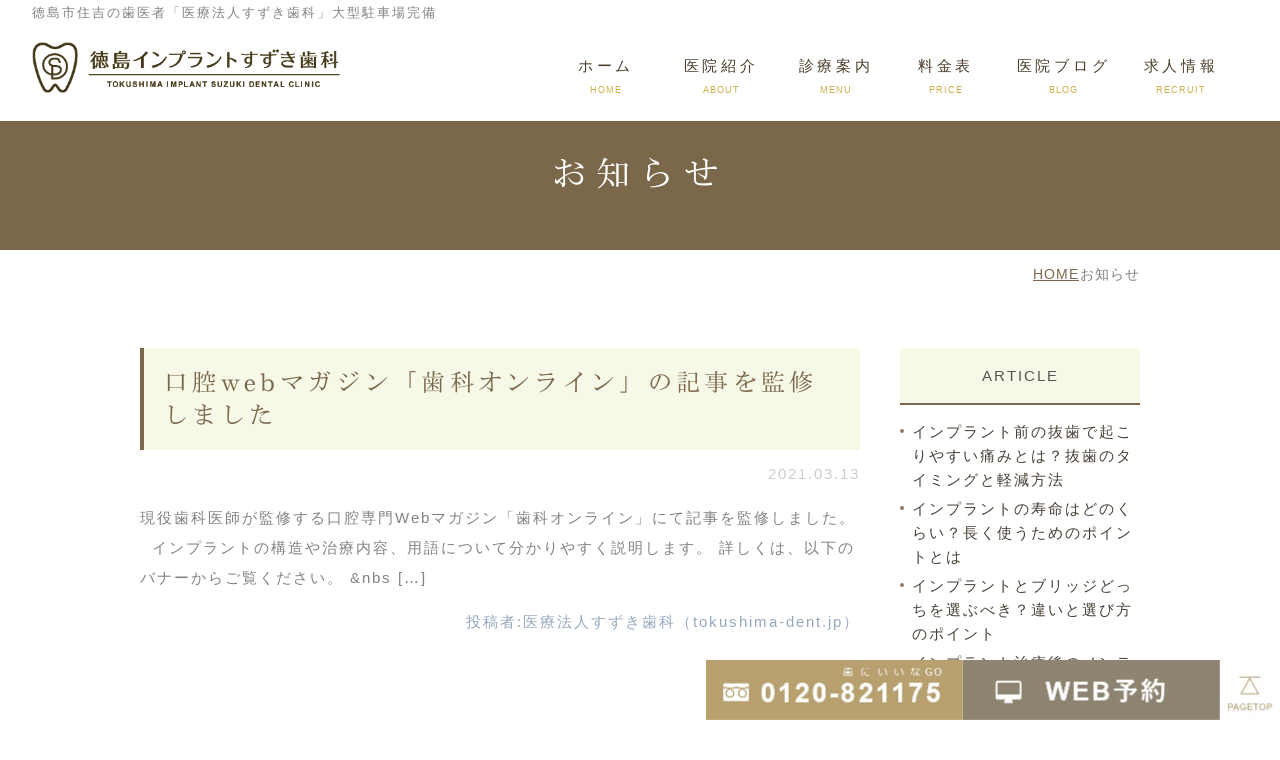

--- FILE ---
content_type: text/html; charset=UTF-8
request_url: https://tokushima-dent.jp/tag/%E6%AD%AF%E7%A7%91%E3%82%AA%E3%83%B3%E3%83%A9%E3%82%A4%E3%83%B3/
body_size: 16084
content:
<!DOCTYPE html>
<html lang="ja">
<head>
<meta charset="UTF-8">
<meta name="author" content="医療法人すずき歯科（tokushima-dent.jp）">
<meta name="viewport" content="width=device-width, initial-scale=1, maximum-scale=1, minimum-scale1, user-scalable=no">
<meta name="format-detection" content="telephone=no">
<title>歯科オンライン医療法人すずき歯科（tokushima-dent.jp）医療法人すずき歯科（tokushima-dent.jp）</title>
<link rel="stylesheet" type="text/css" href="https://tokushima-dent.jp/wp-content/themes/genova_tpl/css/cssreset-min.css">
<link rel="stylesheet" href="https://tokushima-dent.jp/wp-content/themes/genova_tpl/style.css">
<link rel="stylesheet" type="text/css" href="https://tokushima-dent.jp/wp-content/themes/genova_tpl/css/blog_news.css">
<link rel="stylesheet" type="text/css" href="https://tokushima-dent.jp/wp-content/themes/genova_tpl/css/content.css">
<link rel="stylesheet" type="text/css" href="https://stackpath.bootstrapcdn.com/font-awesome/4.7.0/css/font-awesome.min.css">
<script type="text/javascript" src="https://s3-ap-northeast-1.amazonaws.com/webfont.plimo.com/accessor/script/typesquare.js?2Ttpg6KeLnE%3D" charset="utf-8"></script>
<link rel="shortcut icon" href="https://tokushima-dent.jp/wp-content/themes/genova_tpl/img/favicon.ico" type="image/x-icon"/>
<!--[if lt IE 9]>
<script src="http://html5shim.googlecode.com/svn/trunk/html5.js"></script>
<![endif]-->

		<!-- All in One SEO 4.9.1.1 - aioseo.com -->
	<meta name="description" content="徳島県徳島市の歯医者「すずき歯科」では、大学病院レベルの治療をもっと身近に届けたいをモットーにしております。カウンセリングでは、「小学生でも理解できる」そんな分かりやすい説明を心がけております。また、女性歯科医師も在籍しており、女性の方・お子さまも安心できる医療環境をご用意しています。" />
	<meta name="robots" content="max-image-preview:large" />
	<meta name="google-site-verification" content="EtrxNHqsuL6N1NW7mhejDT88-8-kiifJJAMgytXSQz0" />
	<meta name="keywords" content="歯科オンライン" />
	<link rel="canonical" href="https://tokushima-dent.jp/tag/%e6%ad%af%e7%a7%91%e3%82%aa%e3%83%b3%e3%83%a9%e3%82%a4%e3%83%b3" />
	<meta name="generator" content="All in One SEO (AIOSEO) 4.9.1.1" />
		<script type="application/ld+json" class="aioseo-schema">
			{"@context":"https:\/\/schema.org","@graph":[{"@type":"BreadcrumbList","@id":"https:\/\/tokushima-dent.jp\/tag\/%E6%AD%AF%E7%A7%91%E3%82%AA%E3%83%B3%E3%83%A9%E3%82%A4%E3%83%B3\/#breadcrumblist","itemListElement":[{"@type":"ListItem","@id":"https:\/\/tokushima-dent.jp#listItem","position":1,"name":"\u30db\u30fc\u30e0","item":"https:\/\/tokushima-dent.jp","nextItem":{"@type":"ListItem","@id":"https:\/\/tokushima-dent.jp\/tag\/%e6%ad%af%e7%a7%91%e3%82%aa%e3%83%b3%e3%83%a9%e3%82%a4%e3%83%b3\/#listItem","name":"\u6b6f\u79d1\u30aa\u30f3\u30e9\u30a4\u30f3"}},{"@type":"ListItem","@id":"https:\/\/tokushima-dent.jp\/tag\/%e6%ad%af%e7%a7%91%e3%82%aa%e3%83%b3%e3%83%a9%e3%82%a4%e3%83%b3\/#listItem","position":2,"name":"\u6b6f\u79d1\u30aa\u30f3\u30e9\u30a4\u30f3","previousItem":{"@type":"ListItem","@id":"https:\/\/tokushima-dent.jp#listItem","name":"\u30db\u30fc\u30e0"}}]},{"@type":"CollectionPage","@id":"https:\/\/tokushima-dent.jp\/tag\/%E6%AD%AF%E7%A7%91%E3%82%AA%E3%83%B3%E3%83%A9%E3%82%A4%E3%83%B3\/#collectionpage","url":"https:\/\/tokushima-dent.jp\/tag\/%E6%AD%AF%E7%A7%91%E3%82%AA%E3%83%B3%E3%83%A9%E3%82%A4%E3%83%B3\/","name":"\u6b6f\u79d1\u30aa\u30f3\u30e9\u30a4\u30f3\u533b\u7642\u6cd5\u4eba\u3059\u305a\u304d\u6b6f\u79d1\uff08tokushima-dent.jp\uff09","description":"\u5fb3\u5cf6\u770c\u5fb3\u5cf6\u5e02\u306e\u6b6f\u533b\u8005\u300c\u3059\u305a\u304d\u6b6f\u79d1\u300d\u3067\u306f\u3001\u5927\u5b66\u75c5\u9662\u30ec\u30d9\u30eb\u306e\u6cbb\u7642\u3092\u3082\u3063\u3068\u8eab\u8fd1\u306b\u5c4a\u3051\u305f\u3044\u3092\u30e2\u30c3\u30c8\u30fc\u306b\u3057\u3066\u304a\u308a\u307e\u3059\u3002\u30ab\u30a6\u30f3\u30bb\u30ea\u30f3\u30b0\u3067\u306f\u3001\u300c\u5c0f\u5b66\u751f\u3067\u3082\u7406\u89e3\u3067\u304d\u308b\u300d\u305d\u3093\u306a\u5206\u304b\u308a\u3084\u3059\u3044\u8aac\u660e\u3092\u5fc3\u304c\u3051\u3066\u304a\u308a\u307e\u3059\u3002\u307e\u305f\u3001\u5973\u6027\u6b6f\u79d1\u533b\u5e2b\u3082\u5728\u7c4d\u3057\u3066\u304a\u308a\u3001\u5973\u6027\u306e\u65b9\u30fb\u304a\u5b50\u3055\u307e\u3082\u5b89\u5fc3\u3067\u304d\u308b\u533b\u7642\u74b0\u5883\u3092\u3054\u7528\u610f\u3057\u3066\u3044\u307e\u3059\u3002","inLanguage":"ja","isPartOf":{"@id":"https:\/\/tokushima-dent.jp\/#website"},"breadcrumb":{"@id":"https:\/\/tokushima-dent.jp\/tag\/%E6%AD%AF%E7%A7%91%E3%82%AA%E3%83%B3%E3%83%A9%E3%82%A4%E3%83%B3\/#breadcrumblist"}},{"@type":"Organization","@id":"https:\/\/tokushima-dent.jp\/#organization","name":"\u533b\u7642\u6cd5\u4eba\u3059\u305a\u304d\u6b6f\u79d1\uff08tokushima-dent.jp\uff09","url":"https:\/\/tokushima-dent.jp\/"},{"@type":"WebSite","@id":"https:\/\/tokushima-dent.jp\/#website","url":"https:\/\/tokushima-dent.jp\/","name":"\u533b\u7642\u6cd5\u4eba\u3059\u305a\u304d\u6b6f\u79d1\uff08tokushima-dent.jp\uff09","inLanguage":"ja","publisher":{"@id":"https:\/\/tokushima-dent.jp\/#organization"}}]}
		</script>
		<!-- All in One SEO -->

<link rel="alternate" type="application/rss+xml" title="医療法人すずき歯科（tokushima-dent.jp） &raquo; 歯科オンライン タグのフィード" href="https://tokushima-dent.jp/tag/%e6%ad%af%e7%a7%91%e3%82%aa%e3%83%b3%e3%83%a9%e3%82%a4%e3%83%b3/feed/" />
<style id='wp-img-auto-sizes-contain-inline-css' type='text/css'>
img:is([sizes=auto i],[sizes^="auto," i]){contain-intrinsic-size:3000px 1500px}
/*# sourceURL=wp-img-auto-sizes-contain-inline-css */
</style>
<link rel='stylesheet' id='sbi_styles-css' href='https://tokushima-dent.jp/wp-content/plugins/instagram-feed/css/sbi-styles.min.css?ver=6.10.0' type='text/css' media='all' />
<style id='wp-emoji-styles-inline-css' type='text/css'>

	img.wp-smiley, img.emoji {
		display: inline !important;
		border: none !important;
		box-shadow: none !important;
		height: 1em !important;
		width: 1em !important;
		margin: 0 0.07em !important;
		vertical-align: -0.1em !important;
		background: none !important;
		padding: 0 !important;
	}
/*# sourceURL=wp-emoji-styles-inline-css */
</style>
<link rel='stylesheet' id='wp-block-library-css' href='https://tokushima-dent.jp/wp-includes/css/dist/block-library/style.min.css?ver=6.9' type='text/css' media='all' />
<style id='classic-theme-styles-inline-css' type='text/css'>
/*! This file is auto-generated */
.wp-block-button__link{color:#fff;background-color:#32373c;border-radius:9999px;box-shadow:none;text-decoration:none;padding:calc(.667em + 2px) calc(1.333em + 2px);font-size:1.125em}.wp-block-file__button{background:#32373c;color:#fff;text-decoration:none}
/*# sourceURL=/wp-includes/css/classic-themes.min.css */
</style>
<link rel='stylesheet' id='aioseo/css/src/vue/standalone/blocks/table-of-contents/global.scss-css' href='https://tokushima-dent.jp/wp-content/plugins/all-in-one-seo-pack/dist/Lite/assets/css/table-of-contents/global.e90f6d47.css?ver=4.9.1.1' type='text/css' media='all' />
<style id='global-styles-inline-css' type='text/css'>
:root{--wp--preset--aspect-ratio--square: 1;--wp--preset--aspect-ratio--4-3: 4/3;--wp--preset--aspect-ratio--3-4: 3/4;--wp--preset--aspect-ratio--3-2: 3/2;--wp--preset--aspect-ratio--2-3: 2/3;--wp--preset--aspect-ratio--16-9: 16/9;--wp--preset--aspect-ratio--9-16: 9/16;--wp--preset--color--black: #000000;--wp--preset--color--cyan-bluish-gray: #abb8c3;--wp--preset--color--white: #ffffff;--wp--preset--color--pale-pink: #f78da7;--wp--preset--color--vivid-red: #cf2e2e;--wp--preset--color--luminous-vivid-orange: #ff6900;--wp--preset--color--luminous-vivid-amber: #fcb900;--wp--preset--color--light-green-cyan: #7bdcb5;--wp--preset--color--vivid-green-cyan: #00d084;--wp--preset--color--pale-cyan-blue: #8ed1fc;--wp--preset--color--vivid-cyan-blue: #0693e3;--wp--preset--color--vivid-purple: #9b51e0;--wp--preset--gradient--vivid-cyan-blue-to-vivid-purple: linear-gradient(135deg,rgb(6,147,227) 0%,rgb(155,81,224) 100%);--wp--preset--gradient--light-green-cyan-to-vivid-green-cyan: linear-gradient(135deg,rgb(122,220,180) 0%,rgb(0,208,130) 100%);--wp--preset--gradient--luminous-vivid-amber-to-luminous-vivid-orange: linear-gradient(135deg,rgb(252,185,0) 0%,rgb(255,105,0) 100%);--wp--preset--gradient--luminous-vivid-orange-to-vivid-red: linear-gradient(135deg,rgb(255,105,0) 0%,rgb(207,46,46) 100%);--wp--preset--gradient--very-light-gray-to-cyan-bluish-gray: linear-gradient(135deg,rgb(238,238,238) 0%,rgb(169,184,195) 100%);--wp--preset--gradient--cool-to-warm-spectrum: linear-gradient(135deg,rgb(74,234,220) 0%,rgb(151,120,209) 20%,rgb(207,42,186) 40%,rgb(238,44,130) 60%,rgb(251,105,98) 80%,rgb(254,248,76) 100%);--wp--preset--gradient--blush-light-purple: linear-gradient(135deg,rgb(255,206,236) 0%,rgb(152,150,240) 100%);--wp--preset--gradient--blush-bordeaux: linear-gradient(135deg,rgb(254,205,165) 0%,rgb(254,45,45) 50%,rgb(107,0,62) 100%);--wp--preset--gradient--luminous-dusk: linear-gradient(135deg,rgb(255,203,112) 0%,rgb(199,81,192) 50%,rgb(65,88,208) 100%);--wp--preset--gradient--pale-ocean: linear-gradient(135deg,rgb(255,245,203) 0%,rgb(182,227,212) 50%,rgb(51,167,181) 100%);--wp--preset--gradient--electric-grass: linear-gradient(135deg,rgb(202,248,128) 0%,rgb(113,206,126) 100%);--wp--preset--gradient--midnight: linear-gradient(135deg,rgb(2,3,129) 0%,rgb(40,116,252) 100%);--wp--preset--font-size--small: 13px;--wp--preset--font-size--medium: 20px;--wp--preset--font-size--large: 36px;--wp--preset--font-size--x-large: 42px;--wp--preset--spacing--20: 0.44rem;--wp--preset--spacing--30: 0.67rem;--wp--preset--spacing--40: 1rem;--wp--preset--spacing--50: 1.5rem;--wp--preset--spacing--60: 2.25rem;--wp--preset--spacing--70: 3.38rem;--wp--preset--spacing--80: 5.06rem;--wp--preset--shadow--natural: 6px 6px 9px rgba(0, 0, 0, 0.2);--wp--preset--shadow--deep: 12px 12px 50px rgba(0, 0, 0, 0.4);--wp--preset--shadow--sharp: 6px 6px 0px rgba(0, 0, 0, 0.2);--wp--preset--shadow--outlined: 6px 6px 0px -3px rgb(255, 255, 255), 6px 6px rgb(0, 0, 0);--wp--preset--shadow--crisp: 6px 6px 0px rgb(0, 0, 0);}:where(.is-layout-flex){gap: 0.5em;}:where(.is-layout-grid){gap: 0.5em;}body .is-layout-flex{display: flex;}.is-layout-flex{flex-wrap: wrap;align-items: center;}.is-layout-flex > :is(*, div){margin: 0;}body .is-layout-grid{display: grid;}.is-layout-grid > :is(*, div){margin: 0;}:where(.wp-block-columns.is-layout-flex){gap: 2em;}:where(.wp-block-columns.is-layout-grid){gap: 2em;}:where(.wp-block-post-template.is-layout-flex){gap: 1.25em;}:where(.wp-block-post-template.is-layout-grid){gap: 1.25em;}.has-black-color{color: var(--wp--preset--color--black) !important;}.has-cyan-bluish-gray-color{color: var(--wp--preset--color--cyan-bluish-gray) !important;}.has-white-color{color: var(--wp--preset--color--white) !important;}.has-pale-pink-color{color: var(--wp--preset--color--pale-pink) !important;}.has-vivid-red-color{color: var(--wp--preset--color--vivid-red) !important;}.has-luminous-vivid-orange-color{color: var(--wp--preset--color--luminous-vivid-orange) !important;}.has-luminous-vivid-amber-color{color: var(--wp--preset--color--luminous-vivid-amber) !important;}.has-light-green-cyan-color{color: var(--wp--preset--color--light-green-cyan) !important;}.has-vivid-green-cyan-color{color: var(--wp--preset--color--vivid-green-cyan) !important;}.has-pale-cyan-blue-color{color: var(--wp--preset--color--pale-cyan-blue) !important;}.has-vivid-cyan-blue-color{color: var(--wp--preset--color--vivid-cyan-blue) !important;}.has-vivid-purple-color{color: var(--wp--preset--color--vivid-purple) !important;}.has-black-background-color{background-color: var(--wp--preset--color--black) !important;}.has-cyan-bluish-gray-background-color{background-color: var(--wp--preset--color--cyan-bluish-gray) !important;}.has-white-background-color{background-color: var(--wp--preset--color--white) !important;}.has-pale-pink-background-color{background-color: var(--wp--preset--color--pale-pink) !important;}.has-vivid-red-background-color{background-color: var(--wp--preset--color--vivid-red) !important;}.has-luminous-vivid-orange-background-color{background-color: var(--wp--preset--color--luminous-vivid-orange) !important;}.has-luminous-vivid-amber-background-color{background-color: var(--wp--preset--color--luminous-vivid-amber) !important;}.has-light-green-cyan-background-color{background-color: var(--wp--preset--color--light-green-cyan) !important;}.has-vivid-green-cyan-background-color{background-color: var(--wp--preset--color--vivid-green-cyan) !important;}.has-pale-cyan-blue-background-color{background-color: var(--wp--preset--color--pale-cyan-blue) !important;}.has-vivid-cyan-blue-background-color{background-color: var(--wp--preset--color--vivid-cyan-blue) !important;}.has-vivid-purple-background-color{background-color: var(--wp--preset--color--vivid-purple) !important;}.has-black-border-color{border-color: var(--wp--preset--color--black) !important;}.has-cyan-bluish-gray-border-color{border-color: var(--wp--preset--color--cyan-bluish-gray) !important;}.has-white-border-color{border-color: var(--wp--preset--color--white) !important;}.has-pale-pink-border-color{border-color: var(--wp--preset--color--pale-pink) !important;}.has-vivid-red-border-color{border-color: var(--wp--preset--color--vivid-red) !important;}.has-luminous-vivid-orange-border-color{border-color: var(--wp--preset--color--luminous-vivid-orange) !important;}.has-luminous-vivid-amber-border-color{border-color: var(--wp--preset--color--luminous-vivid-amber) !important;}.has-light-green-cyan-border-color{border-color: var(--wp--preset--color--light-green-cyan) !important;}.has-vivid-green-cyan-border-color{border-color: var(--wp--preset--color--vivid-green-cyan) !important;}.has-pale-cyan-blue-border-color{border-color: var(--wp--preset--color--pale-cyan-blue) !important;}.has-vivid-cyan-blue-border-color{border-color: var(--wp--preset--color--vivid-cyan-blue) !important;}.has-vivid-purple-border-color{border-color: var(--wp--preset--color--vivid-purple) !important;}.has-vivid-cyan-blue-to-vivid-purple-gradient-background{background: var(--wp--preset--gradient--vivid-cyan-blue-to-vivid-purple) !important;}.has-light-green-cyan-to-vivid-green-cyan-gradient-background{background: var(--wp--preset--gradient--light-green-cyan-to-vivid-green-cyan) !important;}.has-luminous-vivid-amber-to-luminous-vivid-orange-gradient-background{background: var(--wp--preset--gradient--luminous-vivid-amber-to-luminous-vivid-orange) !important;}.has-luminous-vivid-orange-to-vivid-red-gradient-background{background: var(--wp--preset--gradient--luminous-vivid-orange-to-vivid-red) !important;}.has-very-light-gray-to-cyan-bluish-gray-gradient-background{background: var(--wp--preset--gradient--very-light-gray-to-cyan-bluish-gray) !important;}.has-cool-to-warm-spectrum-gradient-background{background: var(--wp--preset--gradient--cool-to-warm-spectrum) !important;}.has-blush-light-purple-gradient-background{background: var(--wp--preset--gradient--blush-light-purple) !important;}.has-blush-bordeaux-gradient-background{background: var(--wp--preset--gradient--blush-bordeaux) !important;}.has-luminous-dusk-gradient-background{background: var(--wp--preset--gradient--luminous-dusk) !important;}.has-pale-ocean-gradient-background{background: var(--wp--preset--gradient--pale-ocean) !important;}.has-electric-grass-gradient-background{background: var(--wp--preset--gradient--electric-grass) !important;}.has-midnight-gradient-background{background: var(--wp--preset--gradient--midnight) !important;}.has-small-font-size{font-size: var(--wp--preset--font-size--small) !important;}.has-medium-font-size{font-size: var(--wp--preset--font-size--medium) !important;}.has-large-font-size{font-size: var(--wp--preset--font-size--large) !important;}.has-x-large-font-size{font-size: var(--wp--preset--font-size--x-large) !important;}
:where(.wp-block-post-template.is-layout-flex){gap: 1.25em;}:where(.wp-block-post-template.is-layout-grid){gap: 1.25em;}
:where(.wp-block-term-template.is-layout-flex){gap: 1.25em;}:where(.wp-block-term-template.is-layout-grid){gap: 1.25em;}
:where(.wp-block-columns.is-layout-flex){gap: 2em;}:where(.wp-block-columns.is-layout-grid){gap: 2em;}
:root :where(.wp-block-pullquote){font-size: 1.5em;line-height: 1.6;}
/*# sourceURL=global-styles-inline-css */
</style>
<link rel='stylesheet' id='contact-form-7-css' href='https://tokushima-dent.jp/wp-content/plugins/contact-form-7/includes/css/styles.css?ver=6.1.4' type='text/css' media='all' />
<link rel='stylesheet' id='contact-form-7-confirm-css' href='https://tokushima-dent.jp/wp-content/plugins/contact-form-7-add-confirm/includes/css/styles.css?ver=5.1' type='text/css' media='all' />
<link rel='stylesheet' id='toc-screen-css' href='https://tokushima-dent.jp/wp-content/plugins/table-of-contents-plus/screen.min.css?ver=2411.1' type='text/css' media='all' />
<style id='toc-screen-inline-css' type='text/css'>
div#toc_container {width: 100%;}
/*# sourceURL=toc-screen-inline-css */
</style>
<style id='rocket-lazyload-inline-css' type='text/css'>
.rll-youtube-player{position:relative;padding-bottom:56.23%;height:0;overflow:hidden;max-width:100%;}.rll-youtube-player:focus-within{outline: 2px solid currentColor;outline-offset: 5px;}.rll-youtube-player iframe{position:absolute;top:0;left:0;width:100%;height:100%;z-index:100;background:0 0}.rll-youtube-player img{bottom:0;display:block;left:0;margin:auto;max-width:100%;width:100%;position:absolute;right:0;top:0;border:none;height:auto;-webkit-transition:.4s all;-moz-transition:.4s all;transition:.4s all}.rll-youtube-player img:hover{-webkit-filter:brightness(75%)}.rll-youtube-player .play{height:100%;width:100%;left:0;top:0;position:absolute;background:url(https://tokushima-dent.jp/wp-content/plugins/rocket-lazy-load/assets/img/youtube.png) no-repeat center;background-color: transparent !important;cursor:pointer;border:none;}
/*# sourceURL=rocket-lazyload-inline-css */
</style>
<!--n2css--><!--n2js--><script type="text/javascript" src="https://tokushima-dent.jp/wp-includes/js/jquery/jquery.min.js?ver=3.7.1" id="jquery-core-js"></script>
<script type="text/javascript" src="https://tokushima-dent.jp/wp-includes/js/jquery/jquery-migrate.min.js?ver=3.4.1" id="jquery-migrate-js"></script>
<link rel="https://api.w.org/" href="https://tokushima-dent.jp/wp-json/" /><link rel="alternate" title="JSON" type="application/json" href="https://tokushima-dent.jp/wp-json/wp/v2/tags/15" /><link rel="EditURI" type="application/rsd+xml" title="RSD" href="https://tokushima-dent.jp/xmlrpc.php?rsd" />
<meta name="generator" content="WordPress 6.9" />
<link rel="llms-sitemap" href="https://tokushima-dent.jp/llms.txt" />
<meta name="generator" content="Elementor 3.33.4; features: additional_custom_breakpoints; settings: css_print_method-external, google_font-enabled, font_display-auto">
			<style>
				.e-con.e-parent:nth-of-type(n+4):not(.e-lazyloaded):not(.e-no-lazyload),
				.e-con.e-parent:nth-of-type(n+4):not(.e-lazyloaded):not(.e-no-lazyload) * {
					background-image: none !important;
				}
				@media screen and (max-height: 1024px) {
					.e-con.e-parent:nth-of-type(n+3):not(.e-lazyloaded):not(.e-no-lazyload),
					.e-con.e-parent:nth-of-type(n+3):not(.e-lazyloaded):not(.e-no-lazyload) * {
						background-image: none !important;
					}
				}
				@media screen and (max-height: 640px) {
					.e-con.e-parent:nth-of-type(n+2):not(.e-lazyloaded):not(.e-no-lazyload),
					.e-con.e-parent:nth-of-type(n+2):not(.e-lazyloaded):not(.e-no-lazyload) * {
						background-image: none !important;
					}
				}
			</style>
			<link rel="icon" href="https://tokushima-dent.jp/wp-content/uploads/2023/11/icon-150x150.png" sizes="32x32" />
<link rel="icon" href="https://tokushima-dent.jp/wp-content/uploads/2023/11/icon.png" sizes="192x192" />
<link rel="apple-touch-icon" href="https://tokushima-dent.jp/wp-content/uploads/2023/11/icon.png" />
<meta name="msapplication-TileImage" content="https://tokushima-dent.jp/wp-content/uploads/2023/11/icon.png" />
<style>
	#wpadminbar, #adminmenuwrap {
		background: #3d3d3d;
	}
	#wpadminbar #wp-admin-bar-wp-logo>.ab-item .ab-icon {
		width: 54px;
	}
	#wpadminbar #wp-admin-bar-wp-logo > .ab-item .ab-icon::before {
		display: inline-block;
		content: '';
		width: 54px;
		height: 20px;
		background: url(https://tokushima-dent.jp/wp-content/themes/genova_tpl/img/plimo_logo.png) 50% 50% no-repeat;
		background-size: 100%;
		margin-left: 6px;
	}
	#wpadminbar #adminbarsearch:before, #wpadminbar .ab-icon:before, #wpadminbar .ab-item:before{
		color: rgb(97, 97, 97);
	}
	#wpadminbar .ab-empty-item, #wpadminbar a.ab-item, #wpadminbar>#wp-toolbar span.ab-label, #wpadminbar>#wp-toolbar span.noticon {
		color: rgb(97, 97, 97);
	}
	#wpadminbar, #adminmenuwrap {
		background:#fff!important;box-shadow:0px 1px 5px 1px rgba(0,0,0,.3);
	}
	#adminmenu, #adminmenu .wp-submenu, #adminmenuback, #adminmenuwrap {
		background:#fff;
	}
	#adminmenu, #adminmenu .wp-submenu, #adminmenuback, #adminmenuwrap{
		background:#fff;
	}
	#adminmenu div.wp-menu-name {
		color: rgb(97, 97, 97);
	}
	#adminmenu div.wp-menu-image:before {
		color: rgb(97, 97, 97);
	}
	#adminmenu .wp-has-current-submenu .wp-submenu, #adminmenu .wp-has-current-submenu .wp-submenu.sub-open, #adminmenu .wp-has-current-submenu.opensub .wp-submenu, #adminmenu a.wp-has-current-submenu:focus+.wp-submenu, .no-js li.wp-has-current-submenu:hover .wp-submenu {
		background: #fff;
		color: rgb(97, 97, 97);
	}
	#adminmenu .wp-submenu a {
		color: rgb(97, 97, 97);
	}
	#adminmenu .opensub .wp-submenu li.current a, #adminmenu .wp-submenu li.current, #adminmenu .wp-submenu li.current a, #adminmenu .wp-submenu li.current a:focus, #adminmenu .wp-submenu li.current a:hover, #adminmenu a.wp-has-current-submenu:focus+.wp-submenu li.current a {
		color: rgb(97, 97, 97);
	}
	#adminmenu .wp-has-current-submenu .wp-submenu .wp-submenu-head, #adminmenu .wp-menu-arrow, #adminmenu .wp-menu-arrow div, #adminmenu li.current a.menu-top, #adminmenu li.wp-has-current-submenu a.wp-has-current-submenu, .folded #adminmenu li.current.menu-top, .folded #adminmenu li.wp-has-current-submenu {
		background: #6eba32;
	}
	#adminmenu li.wp-has-current-submenu a.wp-has-current-submenu div.wp-menu-name {
		color: #fff;
	}
	#adminmenu li.menu-top:hover div.wp-menu-name, #adminmenu li.opensub>a.menu-top div.wp-menu-name, #adminmenu li>a.menu-top:focus div.wp-menu-name {
		color: #fff;
	}
	#wp-admin-bar-wp-logo-default {
		display: none;
	}
	#wp-admin-bar-wp-logo {
		pointer-events: none;
	}
	#wpfooter { display: none; } 
	body.no-customize-support #wpfooter, body.no-customize-support #wp-version-message, body.no-customize-support #toplevel_page_edit-post_type-elementor_library, body.no-customize-support .update-nag, body.no-customize-support #contextual-help-link { 
       display:none!important; 
   } 
</style>
		<style type="text/css" id="wp-custom-css">
			.bnr-teech {
	margin: 2rem auto 0;
	text-align: center;
}
.bnr-teech img {
	max-width: 490px;
	width: 100%;
}
.price_table th,
.price_table td {
	text-align: center;
}

.top-news {
	background: #f3f2ee;
	padding: 20px;
	color:#7b684b;
	font-family: serif;
}
.top-news h4 {
	text-align:center;
	font-size:1.5em;
	font-weight:bold;
	border-bottom:1px solid;
	margin-bottom:15px;
}
.top-news p {text-align:center;}
@media screen and (max-width:767px) {
	.top-news p {text-align:left;}
}

.img-box_right {
	    float: right;
    width: 320px;
    margin: 0 0 1rem 1rem;
}
.txt-box_right {
	width: calc(100% - 336px);
	margin-bottom:1rem;
	float:right;
}
@media screen and (max-width:767px) {
	.img-box_right {float:none; margin: 0 auto 1rem;}
	.txt-box_right {
		float:none;
		width:100%;
	}
}

a.second-btn {
	    color: #fff;
    display: block;
    background: rgba(123, 104, 75, 1);
    line-height: 1.3;
    text-align: center;
    padding: 15px 10px;
    font-size: 1.4em;
    font-weight: bold;
    margin: 30px auto;
    width: 100%;
    max-width: 720px;
    outline: 1px solid #fff;
    outline-offset: -6px;
    box-sizing: border-box;
}		</style>
		<noscript><style id="rocket-lazyload-nojs-css">.rll-youtube-player, [data-lazy-src]{display:none !important;}</style></noscript><script src="https://ajax.googleapis.com/ajax/libs/jquery/1.12.4/jquery.min.js"></script>
<link rel="stylesheet" type="text/css" href="https://tokushima-dent.jp/wp-content/themes/genova_tpl/css/jquery.bxslider.css">
<script type="text/javascript" src="https://tokushima-dent.jp/wp-content/themes/genova_tpl/js/jquery.bxslider.min.js"></script>
<script>
$(function(){
$(document).ready(function(){
var slideSpeed = 10000;
var slideLength = $('#slideimg ul li').length;
$('.slider').bxSlider({
ticker: true,
slideWidth:322,
minSlides: 2,
maxSlides: 6,
speed: slideSpeed * slideLength,
useCSS: false
});
});
});
</script>
<script type="application/ld+json">
{
"@context" : "http://schema.org",
"@type" : "Organization",
"url" : "https://tokushima-dent.jp/",
"logo" : "https://tokushima-dent.jp/wp-content/themes/genova_tpl/img/header-home/header-logo.png"
}
</script>
	<script type="application/ld+json">
{
 "@context":"http://schema.org",
 "@type":"Dentist",
 "name":"医療法人すずき歯科",
 "address":{
  "@type":"PostalAddress",
  "streetAddress":"住吉6-1-9",
  "addressLocality":"徳島市",
  "addressRegion":"徳島県",
  "postalCode":"770-0861",
  "addressCountry":"JP"
 },
 "review": {
"@type": "Review",
"reviewRating": {
"@type": "Rating",
"ratingValue": "3.4",
"bestRating": "5"
},
"author": {
"@type": "Person",
"name": "医療法人すずき歯科"
}
},
 "geo":{
  "@type":"GeoCoordinates",
  "latitude":"34.076672",
  "longitude":"134.57586"
 },
 "telephone":"+81-88-652-5552",
 "openingHoursSpecification":[
  {
   "@type":"OpeningHoursSpecification",
   "dayOfWeek":[
    "Monday",
    "Tuesday",
    "Wednesday",
    "Friday",
    "Saturday"
   ],
   "opens":"8:00",
   "closes":"12:00"
  },
  {
   "@type":"OpeningHoursSpecification",
   "dayOfWeek":[
    "Monday",
    "Tuesday",
    "Wednesday",
    "Friday",
    "Saturday"
   ],
   "opens":"13:30",
   "closes":"17:00"
  }
 ],
 "image":"https://tokushima-dent.jp/wp-content/uploads/2020/08/opeshitsu_7148-1024x683.jpg",
 "url":"https://tokushima-dent.jp/"
}
</script>

<!-- Google tag (gtag.js) -->
<script async src="https://www.googletagmanager.com/gtag/js?id=G-NW1J4LC704"></script>
<script>
  window.dataLayer = window.dataLayer || [];
  function gtag(){dataLayer.push(arguments);}
  gtag('js', new Date());

  gtag('config', 'G-NW1J4LC704');
</script>

</head>
<body class='under'>
<div id="wrapper">
<!-- ▼header -->
<div id="header">
<div class="wrap container clearfix"><h1>徳島市住吉の歯医者「医療法人すずき歯科」大型駐車場完備</h1>
<p><a href="https://tokushima-dent.jp/"><img src="data:image/svg+xml,%3Csvg%20xmlns='http://www.w3.org/2000/svg'%20viewBox='0%200%200%200'%3E%3C/svg%3E" alt="医療法人すずき歯科" class="pc logo-hidden" data-lazy-src="https://tokushima-dent.jp/wp-content/themes/genova_tpl/img/header-home/header-logo__.png"><noscript><img src="https://tokushima-dent.jp/wp-content/themes/genova_tpl/img/header-home/header-logo__.png" alt="医療法人すずき歯科" class="pc logo-hidden"></noscript><img src="data:image/svg+xml,%3Csvg%20xmlns='http://www.w3.org/2000/svg'%20viewBox='0%200%200%200'%3E%3C/svg%3E" alt="医療法人すずき歯科" class="sp logo-hidden" data-lazy-src="https://tokushima-dent.jp/wp-content/themes/genova_tpl/img/header-home/header-logo__.png"><noscript><img src="https://tokushima-dent.jp/wp-content/themes/genova_tpl/img/header-home/header-logo__.png" alt="医療法人すずき歯科" class="sp logo-hidden"></noscript><img src="data:image/svg+xml,%3Csvg%20xmlns='http://www.w3.org/2000/svg'%20viewBox='0%200%200%200'%3E%3C/svg%3E" alt="医療法人すずき歯科" class="pc logo-white" data-lazy-src="https://tokushima-dent.jp/wp-content/themes/genova_tpl/img/header-home/header-logo__.png"><noscript><img src="https://tokushima-dent.jp/wp-content/themes/genova_tpl/img/header-home/header-logo__.png" alt="医療法人すずき歯科" class="pc logo-white"></noscript><img src="data:image/svg+xml,%3Csvg%20xmlns='http://www.w3.org/2000/svg'%20viewBox='0%200%200%200'%3E%3C/svg%3E" alt="医療法人すずき歯科" class="sp logo-white" data-lazy-src="https://tokushima-dent.jp/wp-content/themes/genova_tpl/img/header-home/header-logo__.png"><noscript><img src="https://tokushima-dent.jp/wp-content/themes/genova_tpl/img/header-home/header-logo__.png" alt="医療法人すずき歯科" class="sp logo-white"></noscript></a></p>
<div class="right clearfix">
<div class="toggleMenu"><a class="menu-trigger" href="#"><img src="data:image/svg+xml,%3Csvg%20xmlns='http://www.w3.org/2000/svg'%20viewBox='0%200%200%200'%3E%3C/svg%3E" alt="MENU" data-lazy-src="https://tokushima-dent.jp/wp-content/themes/genova_tpl/img/menu_spimg.png"><noscript><img src="https://tokushima-dent.jp/wp-content/themes/genova_tpl/img/menu_spimg.png" alt="MENU"></noscript></a></div>
</div>
<div class="header_menu">
<ul class="g_nav clearfix">
<li><a href="https://tokushima-dent.jp/"><span>ホーム<sub>HOME</sub></span></a></li>
<li><span><span>医院紹介<sub>ABOUT</sub></span></span>
<dl>
<dt>医院紹介</dt>
<dd>
<ul>
<li><a href="https://tokushima-dent.jp/about/#dean">院長紹介</a></li>
<li><a href="https://tokushima-dent.jp/about/#intro">院内紹介</a></li>
<li><a href="https://tokushima-dent.jp/faq">よくある質問</a></li>
<li><a href="https://tokushima-dent.jp/fee/#fee">料金について</a></li>
<li><a href="https://tokushima-dent.jp/fee/#case">症例写真</a></li>
<li><a href="https://tokushima-dent.jp/about/#access">アクセス</a></li>
<li><a href="https://tokushima-dent.jp/notice">施設基準</a></li>
</ul>
</dd>
</dl>
</li>
<li><a href="https://tokushima-dent.jp/menu"><span>診療案内<sub>MENU</sub></span></a></li>
<li><a href="https://tokushima-dent.jp/fee"><span>料金表<sub>PRICE</sub></span></a></li>
<!--<li><span><span>診療メニュー<sub>MENU</sub></span></span>
<dl>
<dt>診療メニュー</dt>
<dd>
<ul>
<li><a href="https://tokushima-dent.jp/prosthetic">補綴治療</a></li>
<li><a href="https://tokushima-dent.jp/prevention">予防治療</a></li>
<li><a href="https://tokushima-dent.jp/ortho">矯正歯科</a></li>
<li><a href="https://tokushima-dent.jp/appreciation">審美治療・ホワイトニング</a></li>
</ul>
</dd>
</dl>
</li>-->
<!--li><a href="https://tokushima-dent.jp/implant"><span>インプラント<sub>implant</sub></span></a></li-->
<!--li><a href="https://tokushima-dent.jp/about/#access"><span>アクセス<sub>access</sub></span></a></li-->
<li><a href="https://tokushima-dent.jp/blog"><span>医院ブログ<sub>BLOG</sub></span></a></li>
<li><a href="https://tokushima-dent.jp/recruit"><span>求人情報<sub>RECRUIT</sub></span></a></li>
</ul>
</div>
</div>
</div>
<!-- ▲header --> <div id="mainimage">
	<div class="under_mainimage">
		<div class="inner">
			<div class="container">
				<h2>
					お知らせ				</h2>
			</div>
		</div>
	</div>
</div>

<div id="bread_area">
	<ul id="bread" class="clearfix">
		<li><a href="https://tokushima-dent.jp/">HOME</a></li>
		<li>
			お知らせ		</li>
	</ul>
</div>

<!-- ▼main -->
<div id="blogMain">
	<div class="container clearfix">
		<div id="blogList" class="contentArea">
						<div class="blogArea">
				<h3><a href="https://tokushima-dent.jp/news/2034">口腔webマガジン「歯科オンライン」の記事を監修しました</a></h3>
				<p class="date">2021.03.13</p>
				<div class="detail">
					<p>現役歯科医師が監修する口腔専門Webマガジン「歯科オンライン」にて記事を監修しました。 &nbsp; インプラントの構造や治療内容、用語について分かりやすく説明します。 詳しくは、以下のバナーからご覧ください。 &#038;nbs [&hellip;]</p>
				</div>
				<p class="contributor">投稿者:<span class="author">医療法人すずき歯科（tokushima-dent.jp）</span></p>
			</div>
			
			<div class="pagination">				
				
			</div>
		</div>
		
		<div id="blogSide">
			<h3>ARTICLE</h3>
				<div class="widget widget_recent_entries">
		<ul>
						<li>
				<a href="https://tokushima-dent.jp/blog/6111">インプラント前の抜歯で起こりやすい痛みとは？抜歯のタイミングと軽減方法</a>
			</li>
						<li>
				<a href="https://tokushima-dent.jp/blog/6107">インプラントの寿命はどのくらい？長く使うためのポイントとは</a>
			</li>
						<li>
				<a href="https://tokushima-dent.jp/blog/6101">インプラントとブリッジどっちを選ぶべき？違いと選び方のポイント</a>
			</li>
						<li>
				<a href="https://tokushima-dent.jp/blog/6095">インプラント治療後のメンテナンスが必要な理由とは？内容と頻度を解説</a>
			</li>
						<li>
				<a href="https://tokushima-dent.jp/blog/6087">歯周病が奪う健康寿命 ― 今からできる予防とは</a>
			</li>
					</ul>
	</div>
	
				
			<h3>SEARCH</h3>
			<div class="widget widget_search">	<form role="search" method="get" id="searchform" class="searchform" action="https://tokushima-dent.jp/">
		<input value="" name="s" id="s" type="text" placeholder="ブログ内 検索">
		<span class="icon-search"><input id="searchsubmit" value="検索" type="submit"></span>
	</form></div>			
			<h3>ARCHIVE</h3>
			<div class="widget widget_archive"><h2 class="widgettitle">アーカイブ</h2>
			<ul>
					<li><a href='https://tokushima-dent.jp/date/2026/01/'>2026年1月</a></li>
	<li><a href='https://tokushima-dent.jp/date/2025/12/'>2025年12月</a></li>
	<li><a href='https://tokushima-dent.jp/date/2025/11/'>2025年11月</a></li>
	<li><a href='https://tokushima-dent.jp/date/2025/10/'>2025年10月</a></li>
	<li><a href='https://tokushima-dent.jp/date/2025/09/'>2025年9月</a></li>
	<li><a href='https://tokushima-dent.jp/date/2025/07/'>2025年7月</a></li>
	<li><a href='https://tokushima-dent.jp/date/2025/06/'>2025年6月</a></li>
	<li><a href='https://tokushima-dent.jp/date/2025/05/'>2025年5月</a></li>
	<li><a href='https://tokushima-dent.jp/date/2025/04/'>2025年4月</a></li>
	<li><a href='https://tokushima-dent.jp/date/2025/03/'>2025年3月</a></li>
	<li><a href='https://tokushima-dent.jp/date/2025/02/'>2025年2月</a></li>
	<li><a href='https://tokushima-dent.jp/date/2025/01/'>2025年1月</a></li>
	<li><a href='https://tokushima-dent.jp/date/2024/12/'>2024年12月</a></li>
	<li><a href='https://tokushima-dent.jp/date/2024/10/'>2024年10月</a></li>
	<li><a href='https://tokushima-dent.jp/date/2024/09/'>2024年9月</a></li>
	<li><a href='https://tokushima-dent.jp/date/2024/08/'>2024年8月</a></li>
	<li><a href='https://tokushima-dent.jp/date/2024/07/'>2024年7月</a></li>
	<li><a href='https://tokushima-dent.jp/date/2024/06/'>2024年6月</a></li>
	<li><a href='https://tokushima-dent.jp/date/2024/05/'>2024年5月</a></li>
	<li><a href='https://tokushima-dent.jp/date/2024/04/'>2024年4月</a></li>
	<li><a href='https://tokushima-dent.jp/date/2024/03/'>2024年3月</a></li>
	<li><a href='https://tokushima-dent.jp/date/2024/02/'>2024年2月</a></li>
	<li><a href='https://tokushima-dent.jp/date/2024/01/'>2024年1月</a></li>
	<li><a href='https://tokushima-dent.jp/date/2023/12/'>2023年12月</a></li>
	<li><a href='https://tokushima-dent.jp/date/2023/11/'>2023年11月</a></li>
	<li><a href='https://tokushima-dent.jp/date/2023/10/'>2023年10月</a></li>
	<li><a href='https://tokushima-dent.jp/date/2023/08/'>2023年8月</a></li>
	<li><a href='https://tokushima-dent.jp/date/2023/07/'>2023年7月</a></li>
	<li><a href='https://tokushima-dent.jp/date/2021/03/'>2021年3月</a></li>
	<li><a href='https://tokushima-dent.jp/date/2021/02/'>2021年2月</a></li>
	<li><a href='https://tokushima-dent.jp/date/2020/12/'>2020年12月</a></li>
	<li><a href='https://tokushima-dent.jp/date/2020/10/'>2020年10月</a></li>
	<li><a href='https://tokushima-dent.jp/date/2020/04/'>2020年4月</a></li>
	<li><a href='https://tokushima-dent.jp/date/2019/12/'>2019年12月</a></li>
	<li><a href='https://tokushima-dent.jp/date/2019/11/'>2019年11月</a></li>
	<li><a href='https://tokushima-dent.jp/date/2019/09/'>2019年9月</a></li>
	<li><a href='https://tokushima-dent.jp/date/2019/08/'>2019年8月</a></li>
	<li><a href='https://tokushima-dent.jp/date/2019/05/'>2019年5月</a></li>
	<li><a href='https://tokushima-dent.jp/date/2018/06/'>2018年6月</a></li>
	<li><a href='https://tokushima-dent.jp/date/2018/01/'>2018年1月</a></li>
			</ul>

			</div>		</div>
	</div>
	</div>
<!-- ▲main -->
<!-- ▼footer -->
<div id="footer">

<div class="footer_top clearfix inq_box">
<div class="inner">
<h2 class="tle">歯のことなら何でも<br class="sp">お気軽にご相談ください</h2>
<!--<p class="txt">
徳島駅からバス5分/「住吉2丁目」下車<br/>徳島市民病院から東へ600mの距離にございます
</p>-->
<ul class="btn_group rollover clearfix">
<li><img src="data:image/svg+xml,%3Csvg%20xmlns='http://www.w3.org/2000/svg'%20viewBox='0%200%200%200'%3E%3C/svg%3E" alt="歯にいいなGO 0120-821175" class="pc" data-lazy-src="https://tokushima-dent.jp/wp-content/themes/genova_tpl/img/bottom_btn.png"><noscript><img src="https://tokushima-dent.jp/wp-content/themes/genova_tpl/img/bottom_btn.png" alt="歯にいいなGO 0120-821175" class="pc"></noscript><a href="tel:0120821175" class="sp btnTel" data-evt="コンテンツボトム"><img src="data:image/svg+xml,%3Csvg%20xmlns='http://www.w3.org/2000/svg'%20viewBox='0%200%200%200'%3E%3C/svg%3E" alt="歯にいいなGO 0120-821175" data-lazy-src="https://tokushima-dent.jp/wp-content/themes/genova_tpl/img/bottom_btn_sp.png"><noscript><img src="https://tokushima-dent.jp/wp-content/themes/genova_tpl/img/bottom_btn_sp.png" alt="歯にいいなGO 0120-821175"></noscript></a></li>	
<li><a href="/contact" class="btnInq" target="_blank" data-evt="コンテンツボトム"><img src="data:image/svg+xml,%3Csvg%20xmlns='http://www.w3.org/2000/svg'%20viewBox='0%200%200%200'%3E%3C/svg%3E" alt="お問い合わせはこちら" class="pc" data-lazy-src="https://tokushima-dent.jp/wp-content/themes/genova_tpl/img/bottom_btn02.png"><noscript><img src="https://tokushima-dent.jp/wp-content/themes/genova_tpl/img/bottom_btn02.png" alt="お問い合わせはこちら" class="pc"></noscript><img src="data:image/svg+xml,%3Csvg%20xmlns='http://www.w3.org/2000/svg'%20viewBox='0%200%200%200'%3E%3C/svg%3E" alt="お問い合わせはこちら" class="sp" data-lazy-src="https://tokushima-dent.jp/wp-content/themes/genova_tpl/img/bottom_btn02_sp.png"><noscript><img src="https://tokushima-dent.jp/wp-content/themes/genova_tpl/img/bottom_btn02_sp.png" alt="お問い合わせはこちら" class="sp"></noscript></a></li>		
</ul>

</div>
</div>
<div class="footer_center clearfix">
<div class="inner">
<div class="clearfix">
<div class="adertise_l" style="margin-bottom: 20px;">
<a href="https://tokushima-dent.jp/recruit">
<img src="data:image/svg+xml,%3Csvg%20xmlns='http://www.w3.org/2000/svg'%20viewBox='0%200%200%200'%3E%3C/svg%3E" style="max-width: 400px; margin-top: 0px;" alt="医療法人すずき歯科の求人情報はこちらから" data-lazy-src="https://tokushima-dent.jp/wp-content/themes/genova_tpl/img/bnr-recruit.png"><noscript><img src="https://tokushima-dent.jp/wp-content/themes/genova_tpl/img/bnr-recruit.png" style="max-width: 400px; margin-top: 0px;" alt="医療法人すずき歯科の求人情報はこちらから"></noscript>
</a>
<!--<a href="https://www.instagram.com/suzukidental" target="_blank">
<img src="data:image/svg+xml,%3Csvg%20xmlns='http://www.w3.org/2000/svg'%20viewBox='0%200%200%200'%3E%3C/svg%3E" alt="インスタ始めました" class="pc" data-lazy-src="https://tokushima-dent.jp/wp-content/themes/genova_tpl/img/footer/bnr-01.png" ><noscript><img src="https://tokushima-dent.jp/wp-content/themes/genova_tpl/img/footer/bnr-01.png" alt="インスタ始めました" class="pc" ></noscript>
<img src="data:image/svg+xml,%3Csvg%20xmlns='http://www.w3.org/2000/svg'%20viewBox='0%200%200%200'%3E%3C/svg%3E" alt="インスタ始めました" class="sp" data-lazy-src="https://tokushima-dent.jp/wp-content/themes/genova_tpl/img/footer/bnr-01.png" ><noscript><img src="https://tokushima-dent.jp/wp-content/themes/genova_tpl/img/footer/bnr-01.png" alt="インスタ始めました" class="sp" ></noscript>
</a>-->
</div>
<div class="adertise_r rollover">
<ul>
<!--li class="sp">
<a href="https://itunes.apple.com/JP/app/id1367033527?mt=8" target="_blank"><img src="data:image/svg+xml,%3Csvg%20xmlns='http://www.w3.org/2000/svg'%20viewBox='0%200%200%200'%3E%3C/svg%3E" alt="Available on the App Store" data-lazy-src="https://tokushima-dent.jp/wp-content/themes/genova_tpl/img/foot_img01_01_sp.png"><noscript><img src="https://tokushima-dent.jp/wp-content/themes/genova_tpl/img/foot_img01_01_sp.png" alt="Available on the App Store"></noscript></a>
</li>
<li  class="sp">
<a href="https://play.google.com/store/apps/details?id=jp.co.genova.app.tokushimadentjp" target="_blank"><img src="data:image/svg+xml,%3Csvg%20xmlns='http://www.w3.org/2000/svg'%20viewBox='0%200%200%200'%3E%3C/svg%3E" alt="Google Play" data-lazy-src="https://tokushima-dent.jp/wp-content/themes/genova_tpl/img/foot_img01_02_sp.png"><noscript><img src="https://tokushima-dent.jp/wp-content/themes/genova_tpl/img/foot_img01_02_sp.png" alt="Google Play"></noscript></a>
</li-->
<!-- <li>
<a href="https://tokushima-dent.jp/wp-content/themes/genova_tpl/img/guide.pdf" target="_blank"><img src="data:image/svg+xml,%3Csvg%20xmlns='http://www.w3.org/2000/svg'%20viewBox='0%200%200%200'%3E%3C/svg%3E" alt="小冊子ダウンロード 『徳島･すずき歯科がよく分かる本』～すずき歯科はどんなところ？～" class="pc" data-lazy-src="https://tokushima-dent.jp/wp-content/themes/genova_tpl/img/foot_img02.jpg"><noscript><img src="https://tokushima-dent.jp/wp-content/themes/genova_tpl/img/foot_img02.jpg" alt="小冊子ダウンロード 『徳島･すずき歯科がよく分かる本』～すずき歯科はどんなところ？～" class="pc"></noscript><img src="data:image/svg+xml,%3Csvg%20xmlns='http://www.w3.org/2000/svg'%20viewBox='0%200%200%200'%3E%3C/svg%3E" alt="小冊子ダウンロード 『徳島･すずき歯科がよく分かる本』～すずき歯科はどんなところ？～" class="sp" data-lazy-src="https://tokushima-dent.jp/wp-content/themes/genova_tpl/img/foot_img02_sp.png"><noscript><img src="https://tokushima-dent.jp/wp-content/themes/genova_tpl/img/foot_img02_sp.png" alt="小冊子ダウンロード 『徳島･すずき歯科がよく分かる本』～すずき歯科はどんなところ？～" class="sp"></noscript></a>
</li> -->
<!--li>
<a href="http://www.implant-suzuki.jp/" target="_blank"><img src="data:image/svg+xml,%3Csvg%20xmlns='http://www.w3.org/2000/svg'%20viewBox='0%200%200%200'%3E%3C/svg%3E" alt="ノーベルバイオケア社公認メンター医院 Suzuki Dental Clinic インプラントセンター徳島" class="pc" data-lazy-src="https://tokushima-dent.jp/wp-content/themes/genova_tpl/img/footer/bnr-02.png"><noscript><img src="https://tokushima-dent.jp/wp-content/themes/genova_tpl/img/footer/bnr-02.png" alt="ノーベルバイオケア社公認メンター医院 Suzuki Dental Clinic インプラントセンター徳島" class="pc"></noscript><img src="data:image/svg+xml,%3Csvg%20xmlns='http://www.w3.org/2000/svg'%20viewBox='0%200%200%200'%3E%3C/svg%3E" alt="ノーベルバイオケア社公認メンター医院 Suzuki Dental Clinic インプラントセンター徳島" class="sp" data-lazy-src="https://tokushima-dent.jp/wp-content/themes/genova_tpl/img/footer/bnr-02.png"><noscript><img src="https://tokushima-dent.jp/wp-content/themes/genova_tpl/img/footer/bnr-02.png" alt="ノーベルバイオケア社公認メンター医院 Suzuki Dental Clinic インプラントセンター徳島" class="sp"></noscript></a>
</li-->
<li>
<a href="http://www.shika-implant.org/index.html" target="_blank"><img src="data:image/svg+xml,%3Csvg%20xmlns='http://www.w3.org/2000/svg'%20viewBox='0%200%200%200'%3E%3C/svg%3E" alt="日本口腔インプラント学会" class="pc" data-lazy-src="https://tokushima-dent.jp/wp-content/themes/genova_tpl/img/footer/bnr-03.png"><noscript><img src="https://tokushima-dent.jp/wp-content/themes/genova_tpl/img/footer/bnr-03.png" alt="日本口腔インプラント学会" class="pc"></noscript><img src="data:image/svg+xml,%3Csvg%20xmlns='http://www.w3.org/2000/svg'%20viewBox='0%200%200%200'%3E%3C/svg%3E" alt="日本口腔インプラント学会" class="sp" data-lazy-src="https://tokushima-dent.jp/wp-content/themes/genova_tpl/img/footer/bnr-03.png"><noscript><img src="https://tokushima-dent.jp/wp-content/themes/genova_tpl/img/footer/bnr-03.png" alt="日本口腔インプラント学会" class="sp"></noscript></a>
</li>
<li>
<a href="http://hotetsu.com/" target="_blank"><img src="data:image/svg+xml,%3Csvg%20xmlns='http://www.w3.org/2000/svg'%20viewBox='0%200%200%200'%3E%3C/svg%3E" alt="公益社団法人 日本補綴歯科学会" class="pc" data-lazy-src="https://tokushima-dent.jp/wp-content/themes/genova_tpl/img/footer/bnr-04.png"><noscript><img src="https://tokushima-dent.jp/wp-content/themes/genova_tpl/img/footer/bnr-04.png" alt="公益社団法人 日本補綴歯科学会" class="pc"></noscript><img src="data:image/svg+xml,%3Csvg%20xmlns='http://www.w3.org/2000/svg'%20viewBox='0%200%200%200'%3E%3C/svg%3E" alt="公益社団法人 日本補綴歯科学会" class="sp" data-lazy-src="https://tokushima-dent.jp/wp-content/themes/genova_tpl/img/footer/bnr-04.png"><noscript><img src="https://tokushima-dent.jp/wp-content/themes/genova_tpl/img/footer/bnr-04.png" alt="公益社団法人 日本補綴歯科学会" class="sp"></noscript></a>
</li>
</ul>
</div>
</div>
<div class="list-flex">
<div>
<a href="https://www.eposcard.co.jp/dental_cre/index.html?root=dental_clinic" target="_blank"><img src="data:image/svg+xml,%3Csvg%20xmlns='http://www.w3.org/2000/svg'%20viewBox='0%200%200%200'%3E%3C/svg%3E" alt="epos「デンタルローン」" class="pc" data-lazy-src="http://tokushima-dent.jp/wp-content/uploads/2025/05/bnr-epos_2505.jpg"><noscript><img src="http://tokushima-dent.jp/wp-content/uploads/2025/05/bnr-epos_2505.jpg" alt="epos「デンタルローン」" class="pc"></noscript><img src="data:image/svg+xml,%3Csvg%20xmlns='http://www.w3.org/2000/svg'%20viewBox='0%200%200%200'%3E%3C/svg%3E" alt="epos「デンタルローン」" class="sp" data-lazy-src="http://tokushima-dent.jp/wp-content/uploads/2025/05/bnr-epos_2505.jpg"><noscript><img src="http://tokushima-dent.jp/wp-content/uploads/2025/05/bnr-epos_2505.jpg" alt="epos「デンタルローン」" class="sp"></noscript></a>
</div>
<div>
<a href="http://www.aplus.co.jp/loan/credit/dental/" target="_blank"><img src="data:image/svg+xml,%3Csvg%20xmlns='http://www.w3.org/2000/svg'%20viewBox='0%200%200%200'%3E%3C/svg%3E" alt="アプラス「デンタルローン」" class="pc" data-lazy-src="http://tokushima-dent.jp/wp-content/uploads/2024/09/aplus.jpg"><noscript><img src="http://tokushima-dent.jp/wp-content/uploads/2024/09/aplus.jpg" alt="アプラス「デンタルローン」" class="pc"></noscript><img src="data:image/svg+xml,%3Csvg%20xmlns='http://www.w3.org/2000/svg'%20viewBox='0%200%200%200'%3E%3C/svg%3E" alt="アプラス「デンタルローン」" class="sp" data-lazy-src="http://tokushima-dent.jp/wp-content/uploads/2024/09/aplus.jpg"><noscript><img src="http://tokushima-dent.jp/wp-content/uploads/2024/09/aplus.jpg" alt="アプラス「デンタルローン」" class="sp"></noscript></a>
</div>
</div>
</div>
</div>				

<div class="footer_bottom clearfix">
<div class="inner clearfix">
<div class="foot_info_box clearfix">
<div class="footer_access_box">
<div class="foot_logo_box"><div class="logo rollover"><a href="https://tokushima-dent.jp/"><img src="data:image/svg+xml,%3Csvg%20xmlns='http://www.w3.org/2000/svg'%20viewBox='0%200%200%200'%3E%3C/svg%3E" alt="医療法人すずき歯科" data-lazy-src="https://tokushima-dent.jp/wp-content/themes/genova_tpl/img/header-home/header-logo__.png"><noscript><img src="https://tokushima-dent.jp/wp-content/themes/genova_tpl/img/header-home/header-logo__.png" alt="医療法人すずき歯科"></noscript></a></div></div>
<p class="address_txt"><span class="th_txt">所 在 地</span>〒770-0861<br/>徳島県徳島市住吉6丁目1-9</p>
<p class="address_txt"><span class="th_txt">診療時間</span>9:00～12:30 / 13:30～17:30<br/>※木日祝休診<br/>※祝日のある週の木曜は診療</p>
<p class="address_txt"><span class="th_txt">休 診 日</span>木曜・日曜・祝日</p>
</div>
<div class="footer_clinic_box">
<p class="footer_ttl"><span class="line_box01 sp"></span><span class="catetitle">CLINIC</span><span class="line_box"></span></p>
<ul class="footer_link">
<li><a href="https://tokushima-dent.jp/">HOME</a></li>
<li><a href="https://tokushima-dent.jp/about">医院紹介</a></li>
<li><a href="https://tokushima-dent.jp/about/#access">アクセス・診療時間</a></li>
<li><a href="https://tokushima-dent.jp/about/#dean">院長紹介</a></li>
<li><a href="https://tokushima-dent.jp/faq">よくある質問</a></li>
<li><a href="https://tokushima-dent.jp/blog">医院ブログ</a></li>
<li><a href="https://tokushima-dent.jp/recruit">求人情報</a></li>
<li><a href="https://tokushima-dent.jp/notice">施設基準</a></li>
<li><a href="https://tokushima-dent.jp/sitemap">サイトマップ</a></li>
</ul>
</div>
<div class="footer_menu_box">
<p class="footer_ttl"><span class="line_box01 sp"></span><span class="catetitle">MENU</span><span class="line_box"></span></p>
<ul class="footer_link">
<li><a href="https://tokushima-dent.jp/menu">診療メニュー</a></li>
<!--<li><a href="https://tokushima-dent.jp/implant">インプラント</a></li>
<li><a href="https://tokushima-dent.jp/prosthetic">補綴治療</a></li>
<li><a href="https://tokushima-dent.jp/prevention">予防治療</a></li>
<li><a href="https://tokushima-dent.jp/ortho">矯正歯科</a></li>
<li><a href="https://tokushima-dent.jp/appreciation">審美治療･ホワイトニング</a></li>-->
<li><a href="https://tokushima-dent.jp/fee">料金表</a></li>
</ul>
</div>
</div>
<p class="bnr-teech"><a href="https://teech.jp/hospital/72166" target="_blank"><img src="data:image/svg+xml,%3Csvg%20xmlns='http://www.w3.org/2000/svg'%20viewBox='0%200%200%200'%3E%3C/svg%3E" alt="" data-lazy-src="http://tokushima-dent.jp/wp-content/uploads/2024/06/bnr-teech980.png"><noscript><img src="http://tokushima-dent.jp/wp-content/uploads/2024/06/bnr-teech980.png" alt=""></noscript></a></p>
</div>
<div class="foot_copy">
<div class="inner clearfix">
<div class="copyright">徳島市で歯科・歯医者をお探しの際はお気軽にお問い合わせください。©徳島インプラントすずき歯科</div>
</div>
</div>
</div>

<ul class="fixed_box clearfix rollover pc">
<li><img src="data:image/svg+xml,%3Csvg%20xmlns='http://www.w3.org/2000/svg'%20viewBox='0%200%200%200'%3E%3C/svg%3E" alt="0120-821175" data-lazy-src="https://tokushima-dent.jp/wp-content/themes/genova_tpl/img/side_btn01.png"><noscript><img src="https://tokushima-dent.jp/wp-content/themes/genova_tpl/img/side_btn01.png" alt="0120-821175"></noscript></li>
<li><a href="https://apo-toolboxes.stransa.co.jp/user/web/72d3941013e67a2d3c5a24ea3ef3000b/reservations" target="_blank" data-evt="固定バナー" class="btnReserve"><img src="data:image/svg+xml,%3Csvg%20xmlns='http://www.w3.org/2000/svg'%20viewBox='0%200%200%200'%3E%3C/svg%3E" alt="WEB予約" data-lazy-src="https://tokushima-dent.jp/wp-content/themes/genova_tpl/img/side_btn02.png" ><noscript><img src="https://tokushima-dent.jp/wp-content/themes/genova_tpl/img/side_btn02.png" alt="WEB予約" ></noscript></a></li>
<li><a href="#"><img src="data:image/svg+xml,%3Csvg%20xmlns='http://www.w3.org/2000/svg'%20viewBox='0%200%200%200'%3E%3C/svg%3E" alt="pagetop" data-lazy-src="https://tokushima-dent.jp/wp-content/themes/genova_tpl/img/side_btn03.png" ><noscript><img src="https://tokushima-dent.jp/wp-content/themes/genova_tpl/img/side_btn03.png" alt="pagetop" ></noscript></a></li>
</ul>
<ul class="fixed_box clearfix rollover sp">
<li><a href="tel:0120821175" class="btnTel" data-evt="スマホ固定バナー"><img src="data:image/svg+xml,%3Csvg%20xmlns='http://www.w3.org/2000/svg'%20viewBox='0%200%200%200'%3E%3C/svg%3E" alt="0120-821175" data-lazy-src="https://tokushima-dent.jp/wp-content/themes/genova_tpl/img/fixbtn01.png"><noscript><img src="https://tokushima-dent.jp/wp-content/themes/genova_tpl/img/fixbtn01.png" alt="0120-821175"></noscript></a></li>
<li><a href="https://apo-toolboxes.stransa.co.jp/user/web/72d3941013e67a2d3c5a24ea3ef3000b/reservations" target="_blank" data-evt="スマホ固定バナー" class="btnReserve"><img src="data:image/svg+xml,%3Csvg%20xmlns='http://www.w3.org/2000/svg'%20viewBox='0%200%200%200'%3E%3C/svg%3E" alt="WEB予約" data-lazy-src="https://tokushima-dent.jp/wp-content/themes/genova_tpl/img/fixbtn02.png"><noscript><img src="https://tokushima-dent.jp/wp-content/themes/genova_tpl/img/fixbtn02.png" alt="WEB予約"></noscript></a></li>
<li><a href="#"><img src="data:image/svg+xml,%3Csvg%20xmlns='http://www.w3.org/2000/svg'%20viewBox='0%200%200%200'%3E%3C/svg%3E" alt="pagetop" data-lazy-src="https://tokushima-dent.jp/wp-content/themes/genova_tpl/img/fixbtn03.png"><noscript><img src="https://tokushima-dent.jp/wp-content/themes/genova_tpl/img/fixbtn03.png" alt="pagetop"></noscript></a></li>
</ul>
</div>
</div>
<!-- ▲footer -->
<script type="speculationrules">
{"prefetch":[{"source":"document","where":{"and":[{"href_matches":"/*"},{"not":{"href_matches":["/wp-*.php","/wp-admin/*","/wp-content/uploads/*","/wp-content/*","/wp-content/plugins/*","/wp-content/themes/genova_tpl/*","/*\\?(.+)"]}},{"not":{"selector_matches":"a[rel~=\"nofollow\"]"}},{"not":{"selector_matches":".no-prefetch, .no-prefetch a"}}]},"eagerness":"conservative"}]}
</script>
<!-- Instagram Feed JS -->
<script type="text/javascript">
var sbiajaxurl = "https://tokushima-dent.jp/wp-admin/admin-ajax.php";
</script>
			<script>
				const lazyloadRunObserver = () => {
					const lazyloadBackgrounds = document.querySelectorAll( `.e-con.e-parent:not(.e-lazyloaded)` );
					const lazyloadBackgroundObserver = new IntersectionObserver( ( entries ) => {
						entries.forEach( ( entry ) => {
							if ( entry.isIntersecting ) {
								let lazyloadBackground = entry.target;
								if( lazyloadBackground ) {
									lazyloadBackground.classList.add( 'e-lazyloaded' );
								}
								lazyloadBackgroundObserver.unobserve( entry.target );
							}
						});
					}, { rootMargin: '200px 0px 200px 0px' } );
					lazyloadBackgrounds.forEach( ( lazyloadBackground ) => {
						lazyloadBackgroundObserver.observe( lazyloadBackground );
					} );
				};
				const events = [
					'DOMContentLoaded',
					'elementor/lazyload/observe',
				];
				events.forEach( ( event ) => {
					document.addEventListener( event, lazyloadRunObserver );
				} );
			</script>
			<script type="module"  src="https://tokushima-dent.jp/wp-content/plugins/all-in-one-seo-pack/dist/Lite/assets/table-of-contents.95d0dfce.js?ver=4.9.1.1" id="aioseo/js/src/vue/standalone/blocks/table-of-contents/frontend.js-js"></script>
<script type="text/javascript" src="https://tokushima-dent.jp/wp-includes/js/dist/hooks.min.js?ver=dd5603f07f9220ed27f1" id="wp-hooks-js"></script>
<script type="text/javascript" src="https://tokushima-dent.jp/wp-includes/js/dist/i18n.min.js?ver=c26c3dc7bed366793375" id="wp-i18n-js"></script>
<script type="text/javascript" id="wp-i18n-js-after">
/* <![CDATA[ */
wp.i18n.setLocaleData( { 'text direction\u0004ltr': [ 'ltr' ] } );
//# sourceURL=wp-i18n-js-after
/* ]]> */
</script>
<script type="text/javascript" src="https://tokushima-dent.jp/wp-content/plugins/contact-form-7/includes/swv/js/index.js?ver=6.1.4" id="swv-js"></script>
<script type="text/javascript" id="contact-form-7-js-translations">
/* <![CDATA[ */
( function( domain, translations ) {
	var localeData = translations.locale_data[ domain ] || translations.locale_data.messages;
	localeData[""].domain = domain;
	wp.i18n.setLocaleData( localeData, domain );
} )( "contact-form-7", {"translation-revision-date":"2025-11-30 08:12:23+0000","generator":"GlotPress\/4.0.3","domain":"messages","locale_data":{"messages":{"":{"domain":"messages","plural-forms":"nplurals=1; plural=0;","lang":"ja_JP"},"This contact form is placed in the wrong place.":["\u3053\u306e\u30b3\u30f3\u30bf\u30af\u30c8\u30d5\u30a9\u30fc\u30e0\u306f\u9593\u9055\u3063\u305f\u4f4d\u7f6e\u306b\u7f6e\u304b\u308c\u3066\u3044\u307e\u3059\u3002"],"Error:":["\u30a8\u30e9\u30fc:"]}},"comment":{"reference":"includes\/js\/index.js"}} );
//# sourceURL=contact-form-7-js-translations
/* ]]> */
</script>
<script type="text/javascript" id="contact-form-7-js-before">
/* <![CDATA[ */
var wpcf7 = {
    "api": {
        "root": "https:\/\/tokushima-dent.jp\/wp-json\/",
        "namespace": "contact-form-7\/v1"
    }
};
//# sourceURL=contact-form-7-js-before
/* ]]> */
</script>
<script type="text/javascript" src="https://tokushima-dent.jp/wp-content/plugins/contact-form-7/includes/js/index.js?ver=6.1.4" id="contact-form-7-js"></script>
<script type="text/javascript" src="https://tokushima-dent.jp/wp-includes/js/jquery/jquery.form.min.js?ver=4.3.0" id="jquery-form-js"></script>
<script type="text/javascript" src="https://tokushima-dent.jp/wp-content/plugins/contact-form-7-add-confirm/includes/js/scripts.js?ver=5.1" id="contact-form-7-confirm-js"></script>
<script type="text/javascript" id="toc-front-js-extra">
/* <![CDATA[ */
var tocplus = {"smooth_scroll":"1","visibility_show":"show","visibility_hide":"hide","width":"100%"};
//# sourceURL=toc-front-js-extra
/* ]]> */
</script>
<script type="text/javascript" src="https://tokushima-dent.jp/wp-content/plugins/table-of-contents-plus/front.min.js?ver=2411.1" id="toc-front-js"></script>
<script id="wp-emoji-settings" type="application/json">
{"baseUrl":"https://s.w.org/images/core/emoji/17.0.2/72x72/","ext":".png","svgUrl":"https://s.w.org/images/core/emoji/17.0.2/svg/","svgExt":".svg","source":{"concatemoji":"https://tokushima-dent.jp/wp-includes/js/wp-emoji-release.min.js?ver=6.9"}}
</script>
<script type="module">
/* <![CDATA[ */
/*! This file is auto-generated */
const a=JSON.parse(document.getElementById("wp-emoji-settings").textContent),o=(window._wpemojiSettings=a,"wpEmojiSettingsSupports"),s=["flag","emoji"];function i(e){try{var t={supportTests:e,timestamp:(new Date).valueOf()};sessionStorage.setItem(o,JSON.stringify(t))}catch(e){}}function c(e,t,n){e.clearRect(0,0,e.canvas.width,e.canvas.height),e.fillText(t,0,0);t=new Uint32Array(e.getImageData(0,0,e.canvas.width,e.canvas.height).data);e.clearRect(0,0,e.canvas.width,e.canvas.height),e.fillText(n,0,0);const a=new Uint32Array(e.getImageData(0,0,e.canvas.width,e.canvas.height).data);return t.every((e,t)=>e===a[t])}function p(e,t){e.clearRect(0,0,e.canvas.width,e.canvas.height),e.fillText(t,0,0);var n=e.getImageData(16,16,1,1);for(let e=0;e<n.data.length;e++)if(0!==n.data[e])return!1;return!0}function u(e,t,n,a){switch(t){case"flag":return n(e,"\ud83c\udff3\ufe0f\u200d\u26a7\ufe0f","\ud83c\udff3\ufe0f\u200b\u26a7\ufe0f")?!1:!n(e,"\ud83c\udde8\ud83c\uddf6","\ud83c\udde8\u200b\ud83c\uddf6")&&!n(e,"\ud83c\udff4\udb40\udc67\udb40\udc62\udb40\udc65\udb40\udc6e\udb40\udc67\udb40\udc7f","\ud83c\udff4\u200b\udb40\udc67\u200b\udb40\udc62\u200b\udb40\udc65\u200b\udb40\udc6e\u200b\udb40\udc67\u200b\udb40\udc7f");case"emoji":return!a(e,"\ud83e\u1fac8")}return!1}function f(e,t,n,a){let r;const o=(r="undefined"!=typeof WorkerGlobalScope&&self instanceof WorkerGlobalScope?new OffscreenCanvas(300,150):document.createElement("canvas")).getContext("2d",{willReadFrequently:!0}),s=(o.textBaseline="top",o.font="600 32px Arial",{});return e.forEach(e=>{s[e]=t(o,e,n,a)}),s}function r(e){var t=document.createElement("script");t.src=e,t.defer=!0,document.head.appendChild(t)}a.supports={everything:!0,everythingExceptFlag:!0},new Promise(t=>{let n=function(){try{var e=JSON.parse(sessionStorage.getItem(o));if("object"==typeof e&&"number"==typeof e.timestamp&&(new Date).valueOf()<e.timestamp+604800&&"object"==typeof e.supportTests)return e.supportTests}catch(e){}return null}();if(!n){if("undefined"!=typeof Worker&&"undefined"!=typeof OffscreenCanvas&&"undefined"!=typeof URL&&URL.createObjectURL&&"undefined"!=typeof Blob)try{var e="postMessage("+f.toString()+"("+[JSON.stringify(s),u.toString(),c.toString(),p.toString()].join(",")+"));",a=new Blob([e],{type:"text/javascript"});const r=new Worker(URL.createObjectURL(a),{name:"wpTestEmojiSupports"});return void(r.onmessage=e=>{i(n=e.data),r.terminate(),t(n)})}catch(e){}i(n=f(s,u,c,p))}t(n)}).then(e=>{for(const n in e)a.supports[n]=e[n],a.supports.everything=a.supports.everything&&a.supports[n],"flag"!==n&&(a.supports.everythingExceptFlag=a.supports.everythingExceptFlag&&a.supports[n]);var t;a.supports.everythingExceptFlag=a.supports.everythingExceptFlag&&!a.supports.flag,a.supports.everything||((t=a.source||{}).concatemoji?r(t.concatemoji):t.wpemoji&&t.twemoji&&(r(t.twemoji),r(t.wpemoji)))});
//# sourceURL=https://tokushima-dent.jp/wp-includes/js/wp-emoji-loader.min.js
/* ]]> */
</script>
<script>window.lazyLoadOptions = [{
                elements_selector: "img[data-lazy-src],.rocket-lazyload,iframe[data-lazy-src]",
                data_src: "lazy-src",
                data_srcset: "lazy-srcset",
                data_sizes: "lazy-sizes",
                class_loading: "lazyloading",
                class_loaded: "lazyloaded",
                threshold: 300,
                callback_loaded: function(element) {
                    if ( element.tagName === "IFRAME" && element.dataset.rocketLazyload == "fitvidscompatible" ) {
                        if (element.classList.contains("lazyloaded") ) {
                            if (typeof window.jQuery != "undefined") {
                                if (jQuery.fn.fitVids) {
                                    jQuery(element).parent().fitVids();
                                }
                            }
                        }
                    }
                }},{
				elements_selector: ".rocket-lazyload",
				data_src: "lazy-src",
				data_srcset: "lazy-srcset",
				data_sizes: "lazy-sizes",
				class_loading: "lazyloading",
				class_loaded: "lazyloaded",
				threshold: 300,
			}];
        window.addEventListener('LazyLoad::Initialized', function (e) {
            var lazyLoadInstance = e.detail.instance;

            if (window.MutationObserver) {
                var observer = new MutationObserver(function(mutations) {
                    var image_count = 0;
                    var iframe_count = 0;
                    var rocketlazy_count = 0;

                    mutations.forEach(function(mutation) {
                        for (var i = 0; i < mutation.addedNodes.length; i++) {
                            if (typeof mutation.addedNodes[i].getElementsByTagName !== 'function') {
                                continue;
                            }

                            if (typeof mutation.addedNodes[i].getElementsByClassName !== 'function') {
                                continue;
                            }

                            images = mutation.addedNodes[i].getElementsByTagName('img');
                            is_image = mutation.addedNodes[i].tagName == "IMG";
                            iframes = mutation.addedNodes[i].getElementsByTagName('iframe');
                            is_iframe = mutation.addedNodes[i].tagName == "IFRAME";
                            rocket_lazy = mutation.addedNodes[i].getElementsByClassName('rocket-lazyload');

                            image_count += images.length;
			                iframe_count += iframes.length;
			                rocketlazy_count += rocket_lazy.length;

                            if(is_image){
                                image_count += 1;
                            }

                            if(is_iframe){
                                iframe_count += 1;
                            }
                        }
                    } );

                    if(image_count > 0 || iframe_count > 0 || rocketlazy_count > 0){
                        lazyLoadInstance.update();
                    }
                } );

                var b      = document.getElementsByTagName("body")[0];
                var config = { childList: true, subtree: true };

                observer.observe(b, config);
            }
        }, false);</script><script data-no-minify="1" async src="https://tokushima-dent.jp/wp-content/plugins/rocket-lazy-load/assets/js/16.1/lazyload.min.js"></script><script>function lazyLoadThumb(e,alt,l){var t='<img loading="lazy" src="https://i.ytimg.com/vi/ID/hqdefault.jpg" alt="" width="480" height="360">',a='<button class="play" aria-label="play Youtube video"></button>';if(l){t=t.replace('data-lazy-','');t=t.replace('loading="lazy"','');t=t.replace(/<noscript>.*?<\/noscript>/g,'');}t=t.replace('alt=""','alt="'+alt+'"');return t.replace("ID",e)+a}function lazyLoadYoutubeIframe(){var e=document.createElement("iframe"),t="ID?autoplay=1";t+=0===this.parentNode.dataset.query.length?"":"&"+this.parentNode.dataset.query;e.setAttribute("src",t.replace("ID",this.parentNode.dataset.src)),e.setAttribute("frameborder","0"),e.setAttribute("allowfullscreen","1"),e.setAttribute("allow","accelerometer; autoplay; encrypted-media; gyroscope; picture-in-picture"),this.parentNode.parentNode.replaceChild(e,this.parentNode)}document.addEventListener("DOMContentLoaded",function(){var exclusions=[];var e,t,p,u,l,a=document.getElementsByClassName("rll-youtube-player");for(t=0;t<a.length;t++)(e=document.createElement("div")),(u='https://i.ytimg.com/vi/ID/hqdefault.jpg'),(u=u.replace('ID',a[t].dataset.id)),(l=exclusions.some(exclusion=>u.includes(exclusion))),e.setAttribute("data-id",a[t].dataset.id),e.setAttribute("data-query",a[t].dataset.query),e.setAttribute("data-src",a[t].dataset.src),(e.innerHTML=lazyLoadThumb(a[t].dataset.id,a[t].dataset.alt,l)),a[t].appendChild(e),(p=e.querySelector(".play")),(p.onclick=lazyLoadYoutubeIframe)});</script><script src="https://ajax.googleapis.com/ajax/libs/jquery/1.8.3/jquery.min.js"></script>
<script type="text/javascript" src="https://tokushima-dent.jp/wp-content/themes/genova_tpl/js/genova_js.js"></script>
<script type="text/javascript" src="https://tokushima-dent.jp/wp-content/themes/genova_tpl/js/bxSlider.js"></script>
<script type="text/javascript" src="https://tokushima-dent.jp/wp-content/themes/genova_tpl/js/menu_con.js"></script>

</body>
</html>

--- FILE ---
content_type: text/css
request_url: https://tokushima-dent.jp/wp-content/themes/genova_tpl/style.css
body_size: 4639
content:
@charset "utf-8";

/*
Theme Name: genova_tpl
Theme URI: http://genova.co.jp/
Description: genova template.
Version: 1.0
*/

/* =====================================
	BASE
===================================== */
html {
	font-size: 62.5%;
}
body {
	font-family: 'Meiryo', 'メイリオ', Verdana, "游ゴシック", YuGothic, "ヒラギノ角ゴ ProN W3", "Hiragino Kaku Gothic ProN", sans-serif;
	/* font-family: "ヒラギノ角ゴ Pro W3", "Hiragino Kaku Gothic Pro", "メイリオ", Meiryo, sans-serif; */
	/* font-family: Verdana, "游ゴシック", YuGothic, "ヒラギノ角ゴ Pro W3", "Hiragino Kaku Gothic Pro", "メイリオ", Meiryo, sans-serif; */
	font-size: 1.6em;
	color: #333;
	letter-spacing: .1em;
	line-height: 2em;
}
a {
	text-decoration: none;
	color: #e5005a;
}
a:focus, *:focus {
	outline: none;
}
a[href^="tel:"] {
	pointer-events: none;
	cursor: text;
}
@media screen and (max-width: 767px) {
	a[href^="tel:"] {
		pointer-events: auto;
		cursor: pointer;
	}
}


/* =====================================
	MODULE
===================================== */
/*--------------------------------------
  汎用
--------------------------------------*/
/* float */
.fr {
	float: right!important;
}
.fl {
	float: left!important;
}
/* clears */
.clearfix {
	*zoom: 1;
}
.clearfix:after {
	content: "";
	display: table;
	clear: both;
}
.cl {
	clear: both!important;
}
/* text indent */
.textHide {
	overflow: hidden;
	text-indent: 100%;
	white-space: nowrap;
}
/* text-align */
.tac {
	text-align: center!important;
}
.tar {
	text-align: right!important;
}
.tal {
	text-align: left!important;
}
/* font-weight */
.fb {
	font-weight: bold!important;
}

/*--------------------------------------
  Icon fonts
--------------------------------------*/
@font-face {
    font-family: 'Glyphter';
    src: url('img/fonts/Glyphter.eot');
    src: url('img/fonts/Glyphter.eot?#iefix') format('embedded-opentype'),
         url('img/fonts/Glyphter.woff') format('woff'),
         url('img/fonts/Glyphter.ttf') format('truetype'),
         url('img/fonts/Glyphter.svg#Glyphter') format('svg');
    font-weight: normal;
    font-style: normal;
}
[class*='icon-']:not([class*='eicon-']):before{
	display: inline-block;
   font-family: 'Glyphter';
   font-style: normal;
   font-weight: normal;
   line-height: 1;
   -webkit-font-smoothing: antialiased;
   -moz-osx-font-smoothing: grayscale
}
.icon-mail1:before{content:'\0052';}
.icon-leaf:before{content:'\0053';}
.icon-info:before{content:'\0054';}
.icon-cellphone:before{content:'\0055';}
.icon-phone:before{content:'\0056';}
.icon-pc:before{content:'\0057';}
.icon-facebook:before{content:'\0058';}
.icon-home:before{content:'\0059';}
.icon-mail2:before{content:'\005a';}
.icon-twitter:before{content:'\0061';}
.icon-balloon:before{content:'\0062';}
.icon-pin:before{content:'\0063';}
.icon-inspire:before{content:'\0064';}
.icon-memo:before{content:'\0066';}
.icon-time:before{content:'\0067';}
.icon-person:before{content:'\0068';}
.icon-persons:before{content:'\0069';}

/*--------------------------------------
  Pc sp change
--------------------------------------*/
.sp {
  display: none;
}
.mb {
  display: none;
}
@media screen and (max-width: 600px) {
  .pc {
    display: none!important;
  }
  .sp {
    display: block!important;
  }
}
@media screen and (max-width: 480px) {
  .mb {
    display: block;
  }
  .pcm {
    display: none;
  }
}


/* =====================================
	Layout
===================================== */
/*--------------------------------------
	container
--------------------------------------*/
.container {
	width: 100%;
	max-width: 1060px;
	padding: 0 30px;
	margin: 0 auto;
	-webkit-box-sizing: border-box;
	-moz-box-sizing: border-box;
	-ms-box-sizing: border-box;
	-o-box-sizing: border-box;
	box-sizing: border-box;
}
.container:after {
	content: "";
	display: block;
	clear: both;
}
@media (max-width: 600px) {
	.container {
		padding: 0 20px;
	}
}
@media (max-width: 480px) {
	.container {
		padding: 0 10px;
	}
}

/*--------------------------------------
	header
--------------------------------------*/
/* general */
#header .wrap {
	margin: 10px auto 20px;
}
.top #header h1{
	    color: #fff;
}
#header h1{
    padding-left: 2rem;
    font-size: .8rem;
}
@media(max-width: 768px){
#header h1 {
    padding-left: 1rem;
    padding-top: 0.5rem;
    font-size: .6rem;
    line-height: 1.2;
}
}
/* logo */
#header p {
	width: 25%;
	min-width: 142px;
	float: left;
	font-size: 1.2em;
	font-weight: bold;
	padding: 20px 0;
}
#header p img {
	width: auto;
	max-width: 100%;
}
#header p a:hover {
	text-decoration: none;
}
/* header right box */
#header .right {
	width: 60%;
	float: right;
}
#header .right .right_left, #header .right .right_right {
	width: auto;
	max-width: 48%;
}
#header .right img {
	width: auto;
	max-width: 100%;
}
#header .right .right_left{
	float: left;
}
#header .right .right_right {
	float: right;
}
#header .right .btn {
	display: block;
	padding: 0 1em;
	background: #e5005a;
	-webkit-box-sizing: border-box;
	-moz-box-sizing: border-box;
	-ms-box-sizing: border-box;
	-o-box-sizing: border-box;
	box-sizing: border-box;
	-webkit-border-radius: 5px;
	-moz-border-radius: 5px;
	-ms-border-radius: 5px;
	-o-border-radius: 5px;
	border-radius: 5px;
	text-align: center;
	color: #fff;
}
#header .right .btn:hover {
	opacity: 0.7;
	filter: alpha(opacity=70);
	-ms-filter: "alpha( opacity=70 )";
}
/* gnav */
#header .gnav {
	background: #e5005a;
}
#header .menu {
	font-size: .8em;
	list-style: none;
	padding: 0;
}
#header .menu>li {
	position: relative;
	z-index: 2;
	float: left;
	width: 20%;
	text-align: center;
}
#header .menu a {
	display: block;
	background: #e5005a;
	padding: 10px 0;
	color: #fff;
}
#header .menu a:hover {
	background: #E273AB;
}
#menu-g_nav .sub-menu {
	position: absolute;
	top: 100%;
	left: 0;
	z-index: 1;
	width: 100%;
	list-style: none;
	padding: 0;
	-webkit-transition-duration: .7s;
	-ms-transition-duration: .7s;
	-o-transition-duration: .7s;
	transition-duration: .7s;
	opacity: 0;
	filter: alpha(opacity=0);
	-ms-filter: "alpha( opacity=0 )";
}
#menu-g_nav>li:hover .sub-menu {
	opacity: 1;
	filter: alpha(opacity=100);
	-ms-filter: "alpha( opacity=100 )";
	top: 100%;
}
#menu-g_nav .sub-menu li {
	width: 100%;
	border-bottom: 1px solid #fff;
}
#menu-g_nav .sub-menu li a {
	padding: 5px 0;
}
/* sp */
#header .toggleMenu {
  display: none;
  float: right;
}
#header .toggleMenu img {
  width: 80px;
}
.toggleMenu {
  width: 80px;
  height: 80px;
  background: #6eba32;
  text-align: center;
  color: #fff;
  margin-top: 6px;
}
.toggleMenu:after {
  content: "Menu";
  display: block;
  line-height: 1.2;
}
.menu-trigger,
.menu-trigger span {
  display: inline-block;
  transition: all .4s;
  box-sizing: border-box;
}
.menu-trigger {
  position: relative;
  width: 50px;
  height: 34px;
  margin: 10px auto 0;
}
.menu-trigger span {
  position: absolute;
  left: 0;
  width: 100%;
  height: 4px;
  background-color: #fff;
  border-radius: 4px;
}
.menu-trigger span:nth-of-type(1) {
  top: 0;
}
.menu-trigger span:nth-of-type(2) {
  top: 15px;
}
.menu-trigger span:nth-of-type(3) {
  bottom: 0;
}
.toggleMenu.active .menu-trigger span:nth-of-type(1) {
  -webkit-transform: translateY(15px) rotate(-45deg);
  transform: translateY(15px) rotate(-45deg);
}
.toggleMenu.active .menu-trigger span:nth-of-type(2) {
  opacity: 0;
}
.toggleMenu.active .menu-trigger span:nth-of-type(3) {
  -webkit-transform: translateY(-15px) rotate(45deg);
  transform: translateY(-15px) rotate(45deg);
}
@media screen and (max-width: 960px) {
	#header .toggleMenu {
		display: block;
	}
	#header .right_right, #header .right_left, #header .gnav {
		display: none;
	}
	#header .wrap {
		margin: 10px auto 5px;
	}
	#header .gnav .container {
		padding: 0;
	}
	#header .menu>li {
		float: none;
		width: 100%;
	}
	#header .current-menu-parent {
		position: relative;
	}
	#header .current-menu-parent:after {
		content: "";
		position: absolute;
		top: 17px;
		right: 20px;
		width: 14px;
		height: 14px;
		border-top: 2px solid #fff;
		border-right: 2px solid #fff;
		-webkit-transform: rotate(45deg);
		-moz-transform: rotate(45deg);
		-ms-transform: rotate(45deg);
		-o-transform: rotate(45deg);
		transform: rotate(45deg);
		-webkit-transition-duration: .7s;
		transition-duration: .7s;
	}
	#header .current-menu-parent.hover:after {
		top: 11px;
		-webkit-transform: rotate(135deg);
		-moz-transform: rotate(135deg);
		-ms-transform: rotate(135deg);
		-o-transform: rotate(135deg);
		transform: rotate(135deg);
	}
	#header .current-menu-parent ul li a {
		background: #F19CB7;
	}
	#header .current-menu-parent.hover ul {
		position: relative;
		opacity: 1;
		filter: alpha(opacity=100);
		-ms-filter: "alpha( opacity=100 )";
	}
	#header .right {
		width: 50%;
	}
}
/*
@media screen and (max-width: 480px) {
  .toggleMenu {
    width: 60px;
    height: 60px;
    line-height: 1.6;
  }
  .toggleMenu:after {
    font-size: 12px;
  }
  .toggleMenu .menu-trigger {
    width: 38px;
    height: 26px;
    margin: 8px auto 0;
  }
  .toggleMenu .menu-trigger span {
    height: 3px;
  }
  .toggleMenu .menu-trigger span:nth-of-type(2) {
    top: 11px;
  }

  .toggleMenu.active .menu-trigger span:nth-of-type(1) {
    -webkit-transform: translateY(11px) rotate(-45deg);
    transform: translateY(11px) rotate(-45deg);
  }

  .toggleMenu.active .menu-trigger span:nth-of-type(3) {
    -webkit-transform: translateY(-12px) rotate(45deg);
    transform: translateY(-12px) rotate(45deg);
  }
}
*/

/*--------------------------------------
  Mainimage
--------------------------------------*/
#mainimage img {
	width: 100%;
}

/*--------------------------------------
	main
--------------------------------------*/
#main {
	display: -webkit-flex;
	display: -moz-flex;
	display: -ms-flex;
	display: -o-flex;
	display: flex;
	justify-content: space-between;
}
#main>div {
	-webkit-flex-grow: 1;
	flex-grow: 1;
}
#main>div#sidebar_left, #main>div#sidebar_right {
	max-width: 260px;
}
#main>div#sidebar_left {
	margin-right: 30px;
}
#main>div#sidebar_right {
	margin-left: 30px;
}

/*--------------------------------------
	POSTS
--------------------------------------*/
#posts {
}
.post {
	margin-bottom: 30px;
}
.post-header {
	margin-bottom: 15px;
}
.post-header h2 {
	font-size: 1.4em;
}
.post-header .meta {
	font-size: .8em;
	padding: 7px 0;
	color: #555;
}
.post-content {
	overflow: hidden;
}
.post-image {
	float: left;
	width: 115px;
}
/* navigation */
.navigation {
	overflow: hidden;
	padding: 10px 0;
	font-size: .8em;
	margin-bottom: 15px;
}
.navigation .prev {
	float: left;
	width: 200px;
}
.navigation .next {
	float: right;
	width: 200px;
	text-align: right;
}

/*--------------------------------------
	SIDE
--------------------------------------*/
#sidebar {
	float: right;
	width: 20%;
}
.widget h3 {
	padding-bottom: 7px;
}
.widget li {
	line-height: 1.8em;
}

/*--------------------------------------
	FOOTER
--------------------------------------*/
#footer {
	padding: 15px 0;
	font-size: .8em;
	border-top: 1px solid #ccc;
}



/*--------------------------------------
	treatment
--------------------------------------*/
h3.midashi{
	font-size: 29px;
    color: rgba(123,104,75,1);
    font-family: "本明朝-M （標準がな）", "HonMincho-M";
    letter-spacing: 0.2em;
    line-height: 1.4 !important;
    padding: 15px 20px 15px !important;
    background: #f7f9e8;
    border-left: 4px solid rgba(123,104,75,1);
    margin-bottom: 35px;
    clear: both;
}
h4.midashi{
    color: rgba(123,104,75,1);
    font-size: 24px;
    line-height: 1.2;
    position: relative;
    padding: 10px 10px;
    letter-spacing: 3px;
    text-align: left !important;
    font-family: "本明朝-M （標準がな）", "HonMincho-M";
    padding-left: 25px;
    clear: both;
}
h4.midashi:before {
    position: absolute;
    content: "";
    display: block;
    width: 10px;
    left: 0px;
    top: 50%;
    background: #729bc6;
    height: 24px;
    margin-top: -12px;
    background: url(img/h4_icon.png) no-repeat center center/contain;
}
.mb-35{
	margin-bottom: 35px;
}
.right-img{
	margin-bottom: 35px;
}
.right-img > div{
	float: right;
	margin: 0 0 1rem 1rem;
}
.right-img > div img{
	width: 320px;
}
.right-img > p{

}

.el-dl{
	margin-bottom: 35px;
}
.el-dl dt{
	color: rgba(123,104,75,1);
    font-size: 24px;
    line-height: 1.2;
    position: relative;
    padding: 10px 10px;
    letter-spacing: 3px;
    text-align: left !important;
    font-family: "本明朝-M （標準がな）", "HonMincho-M";
    padding-left: 25px;
}
.el-dl dt:before {
    position: absolute;
    content: "";
    display: block;
    width: 10px;
    left: 0px;
    top: 50%;
    background: #729bc6;
    height: 24px;
    margin-top: -12px;
    background: url(img/h4_icon.png) no-repeat center center/contain;
}
.el-dl dd{
    padding: 30px 30px;
    background: #f5f8fc;
    box-sizing: border-box;
    border: 2px solid #81978c;
}


.stepbar {
  margin: 0 auto 35px;
  width: 100%;
}
.stepbar .stepbarwrap {
  margin: 2em 0;
  position: relative;
}
.stepbar .stepbarwrap .steptitle {
  display: inline-flex;
  align-items: center;
}
.stepbar .stepbarwrap .steptitle .stepcircle {
  display: inline-block;
  width: 1em;
  height: 1em;
  content: "";
  border-radius: 50%;
  background-color: #fff;
  border: 3px solid #8f8471;
}
.stepbar .stepbarwrap .steptitle .stepnum {
    padding-left: 1em;
    font-size: 1.2em;
    color: #8f8471;
}
.stepbar .stepbarwrap .steptxt {
  padding-left: 2em;
}
.stepbar .stepbarwrap .steptxt .title {
  margin: 0.5em 0;
  font-weight: bold;
  font-size: 1.2em;
      color: #7b684b;
}
.stepbar .stepbarwrap .steptxt .txt {
  font-size: 0.9em;
}
.stepbar .stepbarwrap .stepline {
width: 2px;
    height: calc(100% + 1em);
    background-color: #8f8471;
    position: absolute;
    top: 1em;
    left: 0.6em;
    z-index: -1;
}
.stepbarwrap:last-of-type .stepline:last-of-type {
  display: none;
}
@media screen and (max-width: 960px) {
  .stepbar {
    width: 90%;
  }
}


.el-faq{
	margin-bottom: 35px;
}
.faq {
  margin-bottom: 32px;
}
.faq__dt, .faq__dd {
  position: relative;
  padding-left: 24px;
}
.faq__dt::before, .faq__dd::before {
  font-weight: bold;
  position: absolute;
  left: 0;
  top: 0;
}
.faq__dt {
  font-weight: bold;
  border-bottom: 1px solid #999;
  margin-bottom: 4px;
}
.faq__dt::before {
  content: 'Q.';
  color: #f75b74;
}
.faq__dd::before {
  content: 'A.';
  color: #3bb6f5;
}

@media(max-width: 768px){
	.right-img > div {
    float: none;
    margin: 0 auto;
    text-align: center;
}
}

/* 220705追加 */
.reserve-box {
background: #f3f2ee;
padding: 40px 45px;
box-sizing: border-box;
}
.reserve-box .r-bnr {
width: 390px;
float: right;
text-align: center;
}
.reserve-box .r-bnr img {
width: 100%;
}
.reserve-box .l-txt {
width: calc(100% - 390px);
float: right;
padding: 0 30px 0 0;
color: #7b684b;
font-feature-settings: "palt" 1;
}
.reserve-box .l-txt h4 {
font-size: 18px;
font-family: serif;
margin-bottom: 15px;
}
.reserve-box .l-txt p {
font-size: 15px;
font-family: serif;
line-height: 1.5;
}
@media(max-width: 768px){
.reserve-box {
padding: 20px;
}
.reserve-box .r-bnr {
width: 100%;
float: none;
}
.reserve-box .r-bnr img {}
.reserve-box .l-txt {
width: 100%;
float: none;
padding: 15px 0 0 0;
}
.reserve-box .l-txt h4 {}
.reserve-box .l-txt p {}
}

/* 220803追加 */

.faq_acc {
    margin-bottom: 2rem;
}
.faq_acc > dt {
	cursor: pointer;
	padding: 0 1rem 0.5rem;
	font-weight: 400;
	font-size: 18px;
	letter-spacing: 3px;
	position: relative;
}
.faq_acc > dt strong {
    margin-right: 1rem;
    font-size: 28px;
    font-weight: 900;
}
.faq_acc > dd {
	background-color: #fff;
    background-clip: border-box;
    border: 1px solid rgba(0, 0, 0, 0.125);
    border-radius: 0.25rem;
	margin: 0px;
	padding: 0.5rem 1.5rem;
    font-size: 14px;
}
.faq_acc > dd strong {
    display: block;
    font-size: 24px;
    font-weight: 900;
    margin: 0 1rem 0.5rem 0;
}
.faq_acc > dd ul {
    list-style: none;
    padding-left: 0;
    font-size: 14px;
	margin-bottom: 1rem
}
.faq_acc > dd ul li {
	text-indent:-1em;
	padding-left:1em;
}
.faq_acc > dd a {
	color: #f00;
}
.faq_acc > dd a:hover {
	color: #f60;
}

/* 220812追加 */
.online-box {
background: #f3f2ee;
padding: 20px;
border-radius: 15px;
box-sizing: border-box;
text-align: center;
}
.online-box img {
width: 60%;
height: auto;
}
@media(max-width: 768px){
.online-box img {width: 100%;}
}

/*221110追加　フォーム*/
.wpcf7-quiz{
	 margin: 0 auto;
    width: 30%!important;
}
.quiz-571 .wpcf7-not-valid-tip {
    font-size: 14px!important;
    text-align: center;
    margin-top: .5rem;
}
@media(max-width: 640px){
.wpcf7-quiz{
    width: 100%!important;
}
}

/* 230726追加 */
#blogMain .blogArea h2 {
    background: #f9e9e6;
    border-left: 5px solid #9e3a3a;
    padding: 18px 20px;
    font-size: 27px;
    color: #574f4f;
    letter-spacing: 0.18em;
    line-height: 1.4 !important;
    margin-bottom: 15px;
}
#blogMain .blogArea h4 {
    font-size: 18px;
    color: rgb(123, 104, 75);
    font-family: "本明朝-M （標準がな）", HonMincho-M;
    border-bottom:  px solid rgb(123, 104, 75);
    padding: 0 6px;
    letter-spacing: 0.18em;
    line-height: 1.4 !important;
    margin-bottom: 15px;
}
.img-catch {
	text-align:center;
	margin-bottom: 2rem;
}
.img-catch img{
	width:auto;
	height:auto;
	max-width:100%;
	max-height:100%;
}

/* 230921追加 */
p.rec-stop {
	text-align: center;
    color: #aa0000;
    border: 2px solid #aa0000;
    font-size: 1.5em;
    padding: 8px;
	margin-top: 1em;
}

/* 231013追加 */
.img-catch {
	text-align:center;
	margin-bottom: 2rem;
}
.img-catch img{
	width:auto;
	height:auto;
	max-width:100%;
	max-height:100%;
}

/* 231205追加 */
.display_none {display:none;}

/*241114追加*/
.list-flex {
	display:flex;
	flex-wrap:nowrap;
}
.list-flex div:first-child {
	margin-right:1.5rem;
}
.list-flex div:first-child img {
	max-width:392px;
}
.list-flex div:last-child img {
	max-width:185px;
}
@media(max-width:767.98px) {
	.list-flex {
		display:block;
		text-align:center;
	}
	.list-flex div:first-child {
		margin-right:0;
		margin-bottom:1rem;
	}
	.list-flex div:first-child img {
		max-width:100%;
	}
	.list-flex div:last-child img {
		max-width:100%;
	}
}
/* 250131追加 */
.table-case {
	margin-bottom: 2rem;
}
.table-case th,
.table-case td {
	text-align: left !important;
}
.table-case th {
	width: 15%;
}
.el-dl li {
	text-indent: -1em;
    padding-left: 1em;
    margin-bottom: 1em;
}
.list-case {
	list-style: none;
	padding-left: 0;
    text-align: center;
    margin-bottom: 3rem;
}
.list-case li {
    display: inline-block;
    width: 48%;
    padding: 0.5rem;
}
	}

--- FILE ---
content_type: text/css
request_url: https://tokushima-dent.jp/wp-content/themes/genova_tpl/css/content.css
body_size: 20069
content:
/* =====================================
BASE
===================================== */


/*--------------------------------------
common
--------------------------------------*/

html {
	font-size: 100% !important;
	overflow-x: hidden;
}

body {
	font-family: "メイリオ", Meiryo, "ヒラギノ角ゴ Pro W3", "Hiragino Kaku Gothic Pro", sans-serif !important;
	font-size: 15px !important;
	color: #828282 !important;
	letter-spacing: 2px !important;
	line-height: 2 !important;
	word-break: break-all;
}
body.under {
	font-family: "ヒラギノ角ゴ W3 JIS2004", "Hiragino Kaku Gothic W3 JIS2004";
}
a {
	-moz-transition-duration: 0.7s;
	-o-transition-duration: 0.7s;
	-webkit-transition-duration: 0.7s;
	transition-duration: 0.7s;
}

.image img,
.text_image img,
.gnv_tmp_style img {
	border-radius: 0px;
	-webkit-border-radius: 0px;
	-moz-border-radius: 0px;
}

.rollover a img:hover,
.rollover span a img:hover,
.rollover .img_r span a img:hover {
	opacity: 0.8;
}

table {
	width: 100%;
}

img {
	width: 100%;
}

.gnv_tmp_width_1000 {
	max-width: 1040px;
	padding: 0 20px;
	box-sizing: border-box;
	width: 100%;
	margin: 0 auto;
}

@media screen and (max-width: 767px) {
	.height_auto {
		height: auto !important;
	}
	.full #content .gnv_tmp_width_1000 {
		max-width: 580px;
	}
}


/*--------------------------------------
map
--------------------------------------*/

.map {
	position: relative;
	padding-top: 340px;
}

.map iframe {
	position: absolute;
	top: 0;
	width: 100%;
	height: 100%;
	border: none;
}
.googlecal {
	position: relative;
	padding-bottom: 100%;
	height: 0;
}

.googlecal iframe {
	position: absolute;
	top: 0;
	left: 0;
	width: 100% !important;
	height: 110% !important;
}

@media only screen and (min-width: 768px) {
	.googlecal {
		padding-bottom: 350px;
	}						

}	

/*--------------------------------------
Pc sp change
--------------------------------------*/

.pc {
	display: block!important;
}

.sp {
	display: none!important;
}

@media screen and (max-width: 767px) {
	.pc {
		display: none!important;
	}
	.sp {
		display: block!important;
	}
}


/* -------------------------------------
* timetable
------------------------------------- */

table.timetable,
table .timetable {
	width: 100%;
	table-layout: fixed;
	border-collapse: collapse;
}

.timetable th,
.timetable td {
	padding: 8px 0 6px;
	text-align: center;
	vertical-align: middle;
}

.timetable thead th {
	background: #f17f38;
	color: #fff;
	font-weight: normal;
	border: none;
	line-height: 1.2;
	padding: 8px 0 6px;
}

.timetable thead th:first-child {
	width: 30%;
}

.timetable thead th:last-child {
	width: 15%;
}

.timetable tbody th {
	line-height: 1.2;
	color: #787878;
	word-break: break-all;
}

.timetable th,
.timetable td {
	line-height: 1.2;
	border-bottom: 1px solid #ccc;
}

@media screen and (max-width: 767px) {
	.timetable th,
	.timetable td {
		font-size: 70% !important;
		letter-spacing: 0 !important;
	}
}


/* -------------------------------------
* margin_base
------------------------------------- */

.mb0 {
	margin-bottom: 0px !important;
}

.mb5 {
	margin-bottom: 5px !important;
}

.mb10 {
	margin-bottom: 10px !important;
}

.mb15 {
	margin-bottom: 15px !important;
}

.mb20 {
	margin-bottom: 20px !important;
}

.mb25 {
	margin-bottom: 25px !important;
}

.mb30 {
	margin-bottom: 30px !important;
}

.mb35 {
	margin-bottom: 35px !important;
}

.mb40 {
	margin-bottom: 40px !important;
}

.mb45 {
	margin-bottom: 45px !important;
}

.mb50 {
	margin-bottom: 50px !important;
}

.mb55 {
	margin-bottom: 55px !important;
}

.mb60 {
	margin-bottom: 60px !important;
}


/* =====================================
Layout
===================================== */


/*--------------------------------------
header
--------------------------------------*/


/* general */

.top #wrapper {
	padding-top: 0;
}
#wrapper {
	padding-top: 96px;
}

.top #header {
	position: fixed;
	top: 0;
	left: 0;
	z-index: 200;
	width: 100%;
	-moz-transition-duration: 0.7s;
	-o-transition-duration: 0.7s;
	-webkit-transition-duration: 0.7s;
	transition-duration: 0.7s;
	background: unset;
	border-bottom: 0;
	box-sizing: border-box;
	font-family: "メイリオ", Meiryo, "ヒラギノ角ゴ Pro W3", "Hiragino Kaku Gothic Pro", sans-serif !important;
}
#header {
	position: fixed;
	top: 0;
	left: 0;
	z-index: 200;
	width: 100%;
	-moz-transition-duration: 0.7s;
	-o-transition-duration: 0.7s;
	-webkit-transition-duration: 0.7s;
	transition-duration: 0.7s;
	background: rgba(255,255,255,1);
	border-bottom: 0;
	box-sizing: border-box;
	font-family: "メイリオ", Meiryo, "ヒラギノ角ゴ Pro W3", "Hiragino Kaku Gothic Pro", sans-serif !important;
}

#header .wrap {
	margin: 0 !important;
	padding: 0;
	max-width: inherit;
}


/* logo */

#header p {
	width: 169px !important;
	margin: 15px 0 0 30px;
	padding: 0 !important;
	max-width: 169px;
}

#header p img {
	/*width: 100%;*/
	max-width: 311px;
}
@media(max-width: 768px){
	#header p img {
	max-width: 240px;
}
}

#header p a:hover {
	text-decoration: none;
}

.implant #header p a img.pc.logo-hidden,
.implant #header p a img.sp.logo-hidden {
	display: none !important;
}
body:not(.implant) #header p a img.pc.logo-white,
body:not(.implant) #header p a img.sp.logo-white {
	display: none !important;
}


/* header right box */

#header .right {
	width: 259px !important;
	line-height: 0;
}

#header .right .right_box>div {
	margin-top: 1px;
}

#header .right img {
	width: 100%;
	max-width: 100%;
}


/* gnav */

#header .header_menu {
	float: right;
	margin-right: 32px;
}
@media screen and (max-width:1000px) {
	#header .header_menu {
		float: right;
		margin-right: 22px;
	}
}

#header .header_menu .g_nav {
	display: flex;
}

#header .header_menu .g_nav > li {
	vertical-align: middle;
}


.implant #header .header_menu .g_nav > li > a,
.implant #header .header_menu .g_nav > li > span {
	display: flex;
	align-items: center;
	text-align: left;
	vertical-align: middle;
	color: #ffffff !important;
	line-height: 1.8;
	cursor: pointer;
	font-size: 15px;
	letter-spacing: 0.25em;
	height: 96px;
	padding: 0 5px;
	-moz-transition-duration: 0.7s;
	-o-transition-duration: 0.7s;
	-webkit-transition-duration: 0.7s;
	transition-duration: 0.7s;
	width: 110px;
	box-sizing: border-box;
	border-left: 0;
}

.full.top #header .header_menu .g_nav > li > a,
.full.top #header .header_menu .g_nav > li > span {
	color: #ffffff !important;
}
@media screen and (min-width:768px) {
	.full.top #header .header_menu .g_nav > li > a:hover,
	.full.top #header .header_menu .g_nav > li > span:hover {
		color: #4b3e2b !important;	
	}
}

#header .header_menu .g_nav > li > a,
#header .header_menu .g_nav > li > span {
	display: flex;
	align-items: center;
	text-align: center;
	vertical-align: middle;
	color: #4b3e2b !important;
	line-height: 1.8;
	cursor: pointer;
	font-size: 15px;
	letter-spacing: 0.25em;
	height: 96px;
	padding: 0 5px;
	-moz-transition-duration: 0.7s;
	-o-transition-duration: 0.7s;
	-webkit-transition-duration: 0.7s;
	transition-duration: 0.7s;
	width: 110px;
	box-sizing: border-box;
	border-left: 0;
}
#header .header_menu .g_nav > li:nth-child(2)>span {
	width: 120px;
}
#header .header_menu .g_nav > li:nth-child(3)>span {
	width: 120px;
}
#header .header_menu .g_nav > li:nth-child(4)>a {
	width: 110px;
}
#header .header_menu .g_nav > li:nth-child(5)>a {
	width: 125px;
}
#header .header_menu .g_nav > li:nth-child(6)>a {
	/*width: 150px;*/
	margin-right: 12px;
}
#header .header_menu .g_nav > li > a:hover,
#header .header_menu .g_nav > li > span:hover {
	background: rgba(239, 233, 220, 1);
	text-decoration: none;
}

#header .header_menu .g_nav > li > a > span,
#header .header_menu .g_nav > li > span > span {
	display: block;
	margin: 0 auto;
}

#header .header_menu .g_nav > li > a sub,
#header .header_menu .g_nav > li > span sub {
	color: #caaf46;
	line-height: 1.2;
	display: block;
	font-size: 9px;
	letter-spacing: 1px;
	padding-top: 6px;
	text-transform: uppercase;
}

#header .header_menu .g_nav > li > span:hover + dl,
#header .header_menu .g_nav > li > span ul:hover {
	pointer-events: auto;
	filter: progid: DXImageTransform.Microsoft.Alpha(enabled=false);
	opacity: 1;
}

#header .header_menu .g_nav > li > span:hover {
	position: relative;
}

#header .header_menu .g_nav > li dl {
	pointer-events: none;
	position: absolute;
	top: 96px;
	left: 0;
	display: block;
	width: 100%;
	padding: 30px;
	-moz-box-sizing: border-box;
	-webkit-box-sizing: border-box;
	box-sizing: border-box;
	background: rgba(239, 233, 220, 1);
	-moz-transition-duration: 0.6s;
	-o-transition-duration: 0.6s;
	-webkit-transition-duration: 0.6s;
	transition-duration: 0.6s;
	filter: progid: DXImageTransform.Microsoft.Alpha(Opacity=0);
	opacity: 0;
	z-index: 99;
}

#header .header_menu .g_nav > li dl dt {
	max-width: 1000px;
	margin: 0 auto 15px;
	font-size: 24px;
	letter-spacing: 3px;
	color: #194e36;
	line-height: 1.2;
}

#header .header_menu .g_nav > li dl ul {
	max-width: 1000px;
	margin: 0 auto;
}

#header .header_menu .g_nav > li dl li {
	display: inline-block;
	margin-right: 30px;
	line-height: 1.3;
}

#header .header_menu .g_nav > li dl li:before {
	content: "▶︎";
	color: #37785c;
	margin-right: .5em;
}

#header .header_menu .g_nav > li dl li:last-child {
	margin-right: 0;
}

#header .header_menu .g_nav > li dl li a {
	color: #333;
}

#header .header_menu .g_nav > li dl a:hover {
	opacity: 1;
	text-decoration: underline;
}

#header .header_menu .g_nav > li dl:hover {
	pointer-events: auto;
	filter: progid: DXImageTransform.Microsoft.Alpha(enabled=false);
	opacity: 1;
}

@media screen and (max-width: 1100px) {
	#header .header_menu .g_nav > li > a, #header .header_menu .g_nav > li > span {
		/*width: 110px;*/
	}
	#header .header_menu .g_nav > li:nth-child(6)>a {
		/*width: 120px;*/
		margin-right: 0;
	}
	#header .header_menu .g_nav > li:nth-child(2)>span {
		/*width: 130px;*/
	}
}
@media screen and (max-width: 1000px) {
	#header p {
		width: 135px !important;
		margin: 20px 0 0 20px;
		min-width: 100px;
	}
	#header .header_menu .g_nav > li > a, #header .header_menu .g_nav > li > span {
		/*width: 70px;*/
		letter-spacing: 0.1em;
	}
	#header .header_menu .g_nav > li:nth-child(1)>a {
		width: 100px;
	}
	#header .header_menu .g_nav > li:nth-child(2)>span {
		width: 110px;
	}
	#header .header_menu .g_nav > li:nth-child(3)>span {
		/*width: 120px;*/
	}
	#header .header_menu .g_nav > li:nth-child(4)>a {
		width: 100px;
	}
	#header .header_menu .g_nav > li:nth-child(5)>a {
		width: 125px;
	}
	#header .header_menu .g_nav > li:nth-child(6)>a {
		/*width: 105px;*/
		margin-right: 0;
	}
}
@media (min-width: 768px) {
	#header .header_menu .g_nav > li dl {
		pointer-events: none;
	}
	/*#header .header_menu .g_nav > li > span:hover:before {
	content: "";
	position: absolute;
	bottom: -20px;
	left: -49px;
	display: block;
	width: 72px;
	height: 100px;
	-webkit-transform: rotate(45deg);
	-moz-transform: rotate(45deg);
	-ms-transform: rotate(45deg);
	-o-transform: rotate(45deg);
	transform: rotate(45deg);
	z-index: 9999;
}
	#header .header_menu .g_nav > li > span:hover:after {
	content: "";
	position: absolute;
	bottom: -20px;
	right: -44px;
	z-index: 2;
	display: block;
	width: 72px;
	height: 100px;
	-webkit-transform: rotate(-45deg);
	-moz-transform: rotate(-45deg);
	-ms-transform: rotate(-45deg);
	-o-transform: rotate(-45deg);
	transform: rotate(-45deg);
	z-index: 999;
}*/
}

@media screen and (max-width: 960px) {
	#header .toggleMenu {
		display: none !important;
	}
}

@media screen and (max-width: 767px) {
	.top #wrapper {
		padding-top: 0;
	}
	#wrapper {
		padding-top: 83px;
	}
	#header {
		position: absolute;
		/*top: 0 !important;*/
		border-bottom: 0;
	}
	#header p {
		margin: 19px 0 0 30px;
		width: 135px !important;
		min-width: 0;
		font-size: 0;
		letter-spacing: 0;
		line-height: 0;
	}
	#header .right {
		width: 82px !important;
		height: auto;
	}
	#header .toggleMenu {	
		display: block !important;
		width: 100%;
		height: 100%;
		margin: 0;
		background: none;
	}
	#header .right .toggleMenu img {
		width: 100%;
		max-width: 82px;
		margin-top: 0px;
	}
	.top .toggleMenu .menu-trigger {
		background: none;
	}
	.toggleMenu .menu-trigger {
		width: 100%;
		height: 100%;
		margin: 0;
		background: #afa392;
	}
	.toggleMenu:after {
		display: none !important;
	}
	#header .right_box,
	#header .g_nav {
		display: none;
	}
	#header .header_menu {
		float: none;
		clear: both;
		margin-right: 0;
		/*border-top: 1px solid #fff;*/
	}
	#header .header_menu .g_nav {
		display: block;
		text-align: center;
		background: #e3e6f4;
	}
	#header .header_menu .g_nav > li {
		position: relative;
		border-bottom: 1px solid #fff;
		border-left: none;
	}

	#header .header_menu .g_nav > li > a,
	#header .header_menu .g_nav > li > span {
		width: 100% !important;
		padding: 25px 45px 25px 20px;
		-moz-box-sizing: border-box;
		-webkit-box-sizing: border-box;
		box-sizing: border-box;
		display: block;
		text-align: left;
		height: auto;
		background: rgba(123,104,75,1);
		font-size: 16px;
		color: #fff !important;
		letter-spacing: 2px;
		border-left: 0;
	}
	#header .header_menu .g_nav > li > a:hover,
	#header .header_menu .g_nav > li > span:hover {
		background: rgba(123,104,75,1);
		opacity: 0.8;
	}
	#header .header_menu .g_nav > li > a span,
	#header .header_menu .g_nav > li > span span {
		margin: 0;
	}
	#header .header_menu .g_nav > li > a sub,
	#header .header_menu .g_nav > li > span sub {
		margin: 5px 0 0 8px;
		display: inline-block;
		vertical-align: middle;
		bottom: 0;
		padding-top: 0;
		color: #fff;
		letter-spacing: 1px;
	}
	#header .header_menu .g_nav > li > span:after {
		content: "";
		position: absolute;
		top: 22px;
		right: 20px;
		width: 16px;
		height: 16px;
		border-bottom: 2px solid #fff;
		border-left: 2px solid #fff;
		-moz-transform: rotate(-45deg);
		-ms-transform: rotate(-45deg);
		-webkit-transform: rotate(-45deg);
		transform: rotate(-45deg);
		-moz-transition-duration: 0.2s;
		-o-transition-duration: 0.2s;
		-webkit-transition-duration: 0.2s;
		transition-duration: 0.2s;
	}
	#header .header_menu .g_nav > li dl {
		position: relative;
		top: 0;
		background: none;
		padding: 0;
	}
	#header .header_menu .g_nav > li dl li:before {
		display: none;
	}
	#header .header_menu .g_nav > li dt {
		display: none;
	}
	#header .header_menu .g_nav > li ul {
		position: inherit;
		background: #eff1fb;
		display: none;
		top: 0;
		padding: 0;
	}
	#header .header_menu .g_nav > li ul li {
		display: block;
		margin-right: 0;
		border-top: 1px solid #fff;
	}
	#header .header_menu .g_nav > li ul li a {
		position: relative;
		display: block;
		padding: 15px 20px 12px;
		-moz-box-sizing: border-box;
		-webkit-box-sizing: border-box;
		box-sizing: border-box;
		text-align: left;
		background: rgba(184,160,111,1);
		color: #fff !important;
	}
	#header .header_menu .g_nav > li ul li a:hover {
		text-decoration: none;
		background: rgba(184,160,111,1);
		opacity: 0.8;
	}
	#header .header_menu .g_nav > li.hover ul {
		display: block;
		filter: progid: DXImageTransform.Microsoft.Alpha(enabled=false);
		opacity: 1;
	}
	#header .header_menu .g_nav > li.hover > span:after {
		top: 32px;
		-moz-transform: rotate(135deg);
		-ms-transform: rotate(135deg);
		-webkit-transform: rotate(135deg);
		transform: rotate(135deg);
	}
	/*スマホ時サブメニューが消える現象を回避*/
	#header .header_menu .g_nav > li > span {
		position: relative;
	}
	#header .header_menu .g_nav > li.hover > span + dl,
	#header .header_menu .g_nav > li > span:hover + dl {
		pointer-events: auto;
		opacity: 1;
	}
}

@media screen and (max-width: 479px) {
	.top #wrapper {
		padding-top: 0px;
	}
	#wrapper {
		padding-top: 65.7px;
	}
	#header p {
		width: 135px !important;
		margin: 10px 0 0 20px;
	}
	#header .right {
		width: 65px !important;
		margin-right: 6px;

	}

}


/*--------------------------------------
footer
--------------------------------------*/

#footer {
	padding: 0 !important;
	font-size: 100% !important;
	font-family: "メイリオ", Meiryo, "ヒラギノ角ゴ Pro W3", "Hiragino Kaku Gothic Pro", sans-serif !important;
	border-top: solid 1px #F3F2EE !important;
}

#pagetop {
	position: fixed;
	right: 20px;
	bottom: 100px;
	width: 60px;
}

#footer .inner {
	max-width: 1040px;
	margin: 0 auto;
	padding: 0 20px;
	box-sizing: border-box;
	width: 100%;
}

.inq_box {
	/*background: url(../img/bottom_bg.jpg) no-repeat center center/cover;*/
	background-color: rgba(255, 255, 255, 1);
	padding: 57px 0 77px;
	margin-bottom: 0 !important;
}
.inq_box .elementor-column-wrap.elementor-element-populated {
	padding-top: 0 !important;
	padding-bottom: 0 !important;
}
.inq_box .tle {
	color: #7B684B;
	text-align: center;
	font-size: 33px;
	letter-spacing: 0.14em;
	margin-bottom: 30px;
	line-height: 1.3;
	font-family: "A1明朝","A1 Mincho";
}

.inq_box .txt {
	text-align: center;
	color: #828282;
	font-size: 14px;
	letter-spacing: 3px;
	line-height: 1.8;
	margin-bottom: 40px;
	/*font-weight: bold;*/
}
.inq_box .txt a {
	color: #fff;
	text-decoration: underline;
}

.implant .inq_box .btn_group {
	display: -webkit-flex;
	display: -moz-flex;
	display: -ms-flex;
	display: -o-flex;
	display: flex;
	justify-content: center;
	align-items: center;
}
.inq_box .btn_group {
	display: -webkit-flex;
	display: -moz-flex;
	display: -ms-flex;
	display: -o-flex;
	display: flex;
}
.inq_box .btn_group li {
	width: 49%;
	max-width: 498px;
	margin-right: 2%;
}
.inq_box .btn_group li:nth-of-type(2) {
	margin-right: 0;
}
@media screen and (max-width:767px) {
	.inq_box .btn_group li:nth-of-type(2) {
		margin-right: auto !important;
	}
}

.inq_box ul.btn_group.rollover a {
	font-size: 0;
	letter-spacing: 0;
	line-height: 0;
}

.footer_center {
	background-image: url(../img/footer/bnrarea_bg.jpg);
	background-repeat: no-repeat;
	background-size: cover;
	background-position: top center;
	font-size: 0;
	letter-spacing: 0;
	line-height: 0;
	padding-top: 67px;
	padding-bottom: 50px;
}
.footer_center .inner > div {
	margin: 0 auto;
	max-width: 800px;
}
.footer_center .adertise_l {
	float: left;
	width: 49%;
}
@media screen and (max-width:767px) {
	.footer_center .inner > div {
		max-width: 400px;
	}
	.footer_center .adertise_l {
		float: unset;
		width: 100%;
		max-width: 100%;
		margin-bottom: 4%;
	}
}
.footer_center .adertise_r {
	width: 48%;
	float: right;
}
.footer_center .adertise_r li {
	width: 48%;
	float: left;
	margin-right: 4%;
}
.footer_center .adertise_r li:nth-child(2n) {
	margin-right: auto;
	margin-bottom: 4%;
}
.footer_bottom {
	background: url(../img/footer/bg.jpg) repeat top center;
	background-size: 15px;
	padding: 72px 0 0px;
}

.footer_bottom .logo {
	max-width: 300px;
	width: 80%;
	margin-bottom: 33px;
}

.footer_inq_box {
	margin-bottom: 75px;
}

.footer_inq_box div {
	float: left;
	width: 31.5%;
	border-right: 1px solid transparent;
	box-sizing: border-box;
	margin-right: 2.75%;
}

.footer_inq_box div:last-child {
	margin-right: auto;
}

p.address_txt {
	color: #ffffff;
	font-size: 14px;
	letter-spacing: 0.9px;
	line-height: 1.6;
	margin-bottom: 26px;
	padding-left: 88px;
	position: relative;
}

p.address_txt .th_txt {
	font-weight: bold;
	letter-spacing: 1.5px;
	color: #FFB5AF;
	display: inline-block;
	width: 88px;
	position: absolute;
	left: 0;
}

.footer_access_box {
	width: 46%;
	float: left;
	padding-right: 10px;
	box-sizing: border-box;
	margin-top: 0;
}

.footer_clinic_box {
	float: left;
	width: 22.5%;
	box-sizing: border-box;
	margin-right: 2%;
}

.footer_menu_box {
	float: right;
	width: 26.5%;
}

.footer_ttl {
	color: #fff;
	line-height: 1.2;
	font-size: 18px;
	letter-spacing: 3.5px;
	position: relative;
	font-weight: bold;
	margin-bottom: 25px;
	overflow: hidden;
	font-family: "A1明朝","A1 Mincho";
}

.footer_ttl span.line_box {
	position: absolute;
	width: 100%;
	height: 1px;
	top: 12px;
	background: #fff;
	right: 0;
	left: 97px;
	box-sizing: border-box;
	overflow: hidden;
}

.footer_ttl span {
	display: inline-block;
	background: transparent;
	color: #FFB5AF;
	position: relative;
}
@media screen and (max-width:767px) {
	.footer_ttl span.line_box01 {
		position: absolute;
		width: 40%;
		height: 1px;
		top: 12px;
		background: #fff;
		right: 0;
		left: 0;
		box-sizing: border-box;
		overflow: hidden;
	}
	.footer_ttl span.line_box {
		position: absolute;
		width: 40%;
		height: 1px;
		top: 12px;
		background: #fff;
		right: 0 !important;
		left: unset !important;
		box-sizing: border-box;
		overflow: hidden;
	}
	.footer_ttl span.catetitle {
		display: inline-block;
		width: 100%;
		box-shadow:4px transparent;
		color: #FFB5AF;
		position: relative;
		text-align: center;
	}
}
@media screen and (max-width:600px) {
	.footer_ttl span.line_box01 {
		position: absolute;
		width: 32%;
		height: 1px;
		top: 12px;
		background: #fff;
		right: 0;
		left: 0;
		box-sizing: border-box;
		overflow: hidden;
	}
	.footer_ttl span.line_box {
		position: absolute;
		width: 32%;
		height: 1px;
		top: 12px;
		background: #fff;
		right: 0 !important;
		left: unset !important;
		box-sizing: border-box;
		overflow: hidden;
	}
}

.footer_link {
	margin-top: 21px;
}

.footer_link li {
	line-height: 1.4;
	margin-bottom: 13px;
}

.footer_link li:last-child {
	margin-bottom: 0;
}

.footer_link a {
	color: #fff;
	font-size: 14px;
	letter-spacing: 2px;
	text-indent: 0px;
	display: inline-block;
	padding-left: 14px;
	box-sizing: border-box;
	position: relative;
}
.footer_link a:before {
	position: absolute;
	content: "";
	display: block;
	width: 0;
	height: 0;
	left: 0;
	top: 6px;
	border-width: 3px 0 3px 6px;
	border-style: solid;
	border-color: transparent;
	border-left-color: #FFB5AF;
}
.footer_menu_box .footer_link li:last-child a {
	letter-spacing: 2px;
}

.footer_link a:hover {
	text-decoration: underline;
}



.footer_icon {
	color: #7ec03e;
}

#wpfront-scroll-top-container {
	line-height: 0;
}

ul.fixed_box {
	position: fixed;
	right: 0;
	bottom: 0px;
	font-size: 0;
	letter-spacing: 0;
	line-height: 0;
	z-index: 999;
}

.foot_copy {
	font-size: 10px;
	color: #fff;
	line-height: 1.6;
	padding: 0;
	letter-spacing: 0.8px;
	margin-top: 0;
	border-top: 1px solid #838382;
	padding-top: 17px;
	padding-bottom: 16px;
	margin-top: 174px;
}
@media screen and (max-width: 1000px) {
	.copyright {
		max-width: 450px;
	}
	.inq_box .tle {
		font-size: 30px;
	}
}
@media screen and (min-width: 768px) {
	ul.fixed_box {
		position: fixed;
		right: 0;
		bottom: 0 !important;
		font-size: 0;
		letter-spacing: 0;
		line-height: 0;
		z-index: 999;
		width: 100%;
		max-width: 574px;
		margin: 0 0 0 auto;
	}
	ul.fixed_box li {
		display: inline-block;
	}
	ul.fixed_box li:nth-child(1) {
		width: 44.77351916376307%;
	}
	ul.fixed_box li:nth-child(2) {
		width: 44.77351916376307%;
	}
	ul.fixed_box li:nth-child(3) {
		width: 10.45296167247386%;
	}
	ul.fixed_box li img {
		width: 100%;
	}
}

@media screen and (max-width: 1060px) and (min-width: 768px) {
	.footer_link a {
		letter-spacing: 0 !important;
	}

}

@media screen and (max-width: 767px) {
	#footer {
		overflow: hidden;
	}
	.footer_center {
		padding-top: 11vw;
		padding-bottom: 40px;
	}
	.inq_box {
		padding: 56px 0 55px;
	}
	.inq_box .tle {
		font-size: 28px;
		margin-bottom: 25px;
		line-height: 1.3;
	}
	.inq_box .txt {
		letter-spacing: 2px;
	}
	.inq_box .btn_group {
		display: block;
	}
	.inq_box .btn_group li {
		width: 100%;
		box-sizing: border-box;
		max-width: 551px;
		margin-left: auto;
		margin-right: auto;
		border: 0 !important;
		margin-bottom: 20px;
	}
	.inq_box .btn_group li:last-child {
		margin-bottom: 0;
	}
	.footer_bottom {

		padding: 50px 0 17%;
	}
	.footer_inq_box div,
	.footer_inq_box div:last-child {
		float: none;
		width: 100%;
		border-right: 0;
		box-sizing: border-box;
		max-width: 540px;
		margin: 20px auto !important;
		border-left: 0;
	}
	.footer_inq_box {
		margin-bottom: 50px;
	}
	.footer_access_box,
	.footer_clinic_box,
	.footer_menu_box {
		width: 100%;
		padding: 0;
		float: none;
		margin-bottom: 40px;
	}

	.footer_ttl {
		margin-bottom: 30px;
	}
	.logo {
		margin-bottom: 20px;
	}
	.footer_bottom .logo {
		max-width: 260px;
		width: 80%;
		margin: 0 auto 20px;
	}
	.footer_sitemap_link {
		margin: 15px 0;
	}
	.fixed_box {
		line-height: 0;
		bottom: 0;
		width: 100%;
		position: fixed;
		-moz-transition-duration: 0.7s;
		-o-transition-duration: 0.7s;
		-webkit-transition-duration: 0.7s;
		transition-duration: 0.7s;
		z-index: 999;
	}
	ul.fixed_box li {
		display: inline-block;
	}
	ul.fixed_box li:nth-child(1) {
		width: 41.75531914893617%;
	}
	ul.fixed_box li:nth-child(2) {
		width: 41.75531914893617%;
	}
	ul.fixed_box li:nth-child(3) {
		width: 16.48936170212766%;
	}
	#wpfront-scroll-top-container {
		display: none !important;
	}
	#pagetop {
		bottom: 24%;
		z-index: 999;
	}

	.copyright {
		position: relative;
		z-index: 2;
	}
	.footer_center .adertise_r {
		width: 100%;
		float: none;
	}
	.foot_copy {
		margin-top: 40px;
	}
}
@media screen and (max-width: 479px) {
	p.address_txt {
		font-size: 13px;
		letter-spacing: 0.5px;
		padding-left: 80px;
	}
	p.address_txt .th_txt {
		width: 80px;
	}
	.foot_copy:before {
		height: 500%;
	}
	.inq_box .tle {
		font-size: 26px;
	}
	.inq_box .txt {
		letter-spacing: 1px;
	}
}
/*--------------------------------------
side
--------------------------------------*/

#sidebar {
	width: 450px !important;
	line-height: 0;
	position: fixed;
	bottom: 0;
	right: 49px;
	z-index: 100;
}

#sidebar li {
	float: left;
	width: 50.9%;
	border-right: 1px solid #fff;
	box-sizing: border-box;
}

#sidebar li:last-child {
	width: 49.1%;
}

#sidebar li:first-child img {
	max-width: 228px;
}

#sidebar li:last-child img {
	max-width: 220px;
}

@media screen and (max-width: 767px) {
	#sidebar {
		display: none !important;
	}
}


/*--------------------------------------
content
--------------------------------------*/

#content {
	max-width: 1040px;
	padding: 75px 10px;
	box-sizing: border-box;
	width: 100%;
	margin: 0 auto;
	min-height: 870px;
}
#content.under_content{
	width: 100% !important;
	max-width: 100% !important;
	padding-left: 10px;
	padding-right: 10px;
	box-sizing: border-box;
}
.full #content {
	max-width: inherit;
	padding: 0;
}

@media screen and (max-width: 767px) {
	#content {
		padding: 50px 20px;
		min-height: 500px;
	}
}


/* =====================================
TOP
===================================== */


/*--------------------------------------
mainimage
--------------------------------------*/

.top_main {
	margin-bottom: 0px !important;
}

ul#bread {
	display: block;
	max-width: 1020px;
	margin-left: auto;
	margin-right: auto;
	text-align: right;
	margin-top: 10px;
	padding-right: 10px;
	padding-left: 10px;
	box-sizing: border-box;
	letter-spacing: 1px;
	font-size: 0;
}
ul#bread li {
	display: inline-block;
	font-size: 14px;
}
ul#bread li a {
	color: rgba(123,104,75,1);
	text-decoration: underline;
}
.full #mainimage {
	position: relative;
}
.catch_txt {
	display: none;
	position: absolute;
	left: 5.5%;
	width: 24.25%;
	bottom: 12.3%;
}
@media screen and (max-width: 1000px) {

	.catch_txt {
		width: 30%;
	}
}
@media screen and (max-width: 767px) {
	.top_main {
		margin-bottom: 0px !important;
	}

}

/*--------------------------------------
contact_section
--------------------------------------*/

.contact_section {
	background: url(../img/top_bgimg01.jpg) no-repeat top center;
	background-size: cover;
	padding: 70px 0 74px;
}

.contact_ttl {
	font-family: "A1明朝", "A1 Mincho";
	text-align: center;
	line-height: 1.2;
	color: #ffffff;
	font-size: 33px;
	letter-spacing: 6px;
}

.contact_txt {
	font-size: 15px;
	line-height: 26px;
	text-align: center;
	color: #fff;
	font-family: "メイリオ", Meiryo, "ヒラギノ角ゴ Pro W3", "Hiragino Kaku Gothic Pro", sans-serif;
	letter-spacing: 3px;
	margin-top: 24px;
}

.contact_column2 {
	margin-top: 26px;
	line-height: 0;
}

.contact_column2 li:first-child {
	margin-left: 0;
}

.contact_column2 li {
	width: 49.8%;
	float: left;
	margin-left: 0.4%;
}

.contact_column2 li img {
	box-shadow: 0 0 4px rgba(167, 167, 167, 0.2);
}

@media screen and (max-width: 767px) {
	.contact_section {
		background: url(../img/top_bgimg01_sp.jpg) no-repeat top center;
		background-size: cover;
		padding: 50px 0;
	}
	.contact_ttl {
		letter-spacing: 4px;
	}
	.contact_txt {
		letter-spacing: 2px;
	}
	.contact_column2 li {
		width: 100%;
		float: none;
		margin: 0 0 15px;
	}
	.contact_column2 li:last-child {
		margin-bottom: 0;
	}
}


/*--------------------------------------
top common
--------------------------------------*/

p {
	margin-bottom: 20px;
}

p:last-child {
	margin-bottom: 0 !important;
}

a:hover {
	opacity: 0.7;
}

.left_box {
	float: left;
}

.right_box {
	float: right;
}

.img_box img {
	display: block;
}

.btn a {
	text-align: center;
	display: block;
	width: 100%;
	box-sizing: border-box;
	padding: 10px;
	text-decoration: none;
	line-height: 1.3;
	color: #fff;
	font-size: 18px;
	padding-top: 20px;
	padding-bottom: 22px;
	letter-spacing: 0.15em;
	background: rgba(123,104,75,1);
	position: relative;
}

/*.btn a:before {
position: absolute;
content: "";
display: block;
width: 0;
height: 0;
border-width: 5px;
border-style: solid;
border-color: transparent;
border-right-color: #fff;
border-bottom-color: #fff;
right: 10px;
bottom: 10px;
}*/
.gnv_tmp_map {
	position: relative;
	width: 100%;
	padding-top: 40%;
}
.gnv_tmp_time {
	position: relative;
	width: 100%;
	padding-top: 45%;
}
.gnv_tmp_map iframe {
	position: absolute;
	top: 0;
	right: 0;
	width: 100% !important;
	height: 100% !important;
}
.gnv_tmp_time iframe {
	position: absolute;
	top: 0;
	right: 0;
	width: 100% !important;
	height: 100% !important;
}

.implant h2.point_h2 {
	padding: unset;
	background: unset;
	background-size: unset;
	background-position: unset;
}

h2.point_h2 {
	padding: 5.5vw 0 0 0;
	background: url("../img/teeth-pink.png") no-repeat center center;
	background-size: 4.8vw;
	background-position: top center;
}
@media screen and (min-width:1367px) {
	h2.tle {
		background-size: 70px !important;
	}
}
h2.tle {
	padding: 5.5vw 0 0 0;
	background: url("../img/teeth-pink.png") no-repeat center center;
	background-size: 4.8vw;
	background-position: top center;
}
h3.tle {
	padding: 5.5vw 0 0 0;
	background: url("../img/teeth-brwn.png") no-repeat center center;
	background-size: 4.8vw;
	background-position: top center;
}
@media screen and (max-width:767px) {
	h2.point_h2 {
		padding: 11vw 0 0 0;
		background: url("../img/teeth-pink.png") no-repeat center center;
		background-size: 9.6vw;
		background-position: top center;
	}
	h2.tle {
		padding: 11vw 0 0 0;
		background: url("../img/teeth-pink.png") no-repeat center center;
		background-size: 9.6vw;
		background-position: top center;
	}
	h3.tle {
		padding: 11vw 0 0 0;
		background: url("../img/teeth-brwn.png") no-repeat center center;
		background-size: 9.6vw;
		background-position: top center;
	}
}
h2.point_h2 {
	font-size: 29px;
	color: rgba(123,104,75,1);
	text-align: center;
	line-height: 1.3;
	letter-spacing: 0.2em;
	position: relative;
	margin-bottom: 46px;
	font-family: "本明朝-M （標準がな）", "HonMincho-M";
}

h2.point_h2 span.sub_h2 {
	font-size: 14px;
	line-height: 1;
	letter-spacing: 2px;
	margin-top: 16px;
	font-family: "本明朝-M （標準がな）", "HonMincho-M";
	margin-left: 18px;

}

.top .tle {
	font-family: "A1明朝","A1 Mincho";
}

/*.top .txt {
font-family: "ヒラギノ角ゴ W3 JIS2004", "Hiragino Kaku Gothic W3 JIS2004";
}*/

a.tel_link {
	pointer-events: none !important;
}
.bold_txt02 {
	font-family: "ヒラギノ角ゴ W6 JIS2004", "Hiragino Kaku Gothic W6 JIS2004";
}
@media screen and (max-width: 1000px) {
	.btn a {
		font-size: 21px;
	}
}
@media screen and (max-width: 767px) {
	.left_box {
		float: none;
	}
	.right_box {
		float: none;
	}
	.height_auto {
		height: auto !important;
	}
	.gnv_tmp_map {
		padding-top: 75%;
	}
	.gnv_tmp_time{
		padding-top: 75%;
	}
	h2.point_h2 {
		font-size: 28px;
		letter-spacing: 0.2em;
		margin-bottom: 30px !important;
	}

	.btn a {
		font-size: 22px;
	}
}

@media screen and (max-width: 479px) {
	h2.point_h2 {
		font-size: 26px;
		letter-spacing: 0.05em;
	}

	.btn a {
		font-size: 18px;
		letter-spacing: 1px;
	}
	.gnv_tmp_time{
		padding-top: 95%;
	}
}


/*--------------------------------------
tle
--------------------------------------*/

.tle_con {
	background: rgba(123,104,75,1);
	background-size: cover;
	padding-top: 48px;
	padding-bottom: 51px;
	margin-bottom: 0 !important;
	border-bottom: 1px solid #fff;
}

.tle_con h2.point_h2 {
	color: #fff;
	margin-bottom: 0 !important;
}

@media screen and (max-width:767px) {
	.tle_con {
		padding-top: 55px;
		padding-bottom: 55px;
	}
}

/*--------------------------------------
新着情報
--------------------------------------*/

#newsList,
#newsDetail {
	position: relative;
}

#newsList .h2Wrap h2 {
	width: 86%;
	margin: 0 auto;
	color: #AA7942;
	font-size: 24px;
	border-bottom: 1px solid rgba(207,207,207,1);
	box-sizing: border-box;
	letter-spacing: 0.15em;
	padding-bottom: 26px;
	line-height: 1.3;
	padding-top: 27px;
	padding-left: 0;
	font-family: "本明朝-M （標準がな）", "HonMincho-M";
}

#newsList dl {
	padding: 16px 27px 17px 0;
	border-bottom: 1px solid #CFCFCF;
}

#newsList dl dt {
	color: #AA7942;
	line-height: 1.6;
	margin-bottom: 3px;
	font-size: 14px;
	display: block;
	float: none;
	font-weight: bold;
	letter-spacing: 2px;
}

#newsList dl dd {
	padding-left: 0;
	box-sizing: border-box;
	line-height: 1.6;
	letter-spacing: 2px;
	font-size: 14px;
}

#newsList dl dd a {
	color: #525252;
}

#newsList dl dt .newsLabel {
	background: rgba(255, 181, 175, 1);
	color: #fff;
	font-size: 11px;
	font-weight: normal;
	border-radius: 20px;
	margin: -3px 0 0 8px;
}

.news_link {
	position: absolute;
	right: 26px;
	top: 26px;
	background: #AA7942;
	padding: 0.1vw 0.1vw 0.1vw 1.4vw;
}

.news_link a {
	color: #fff;
	font-size: 14px;
	font-weight: bold;
	line-height: 1.1;
	display: inline-block;
}

.news_link a:after {
	font-family: "FontAwesome";
	content: "\f105";
	display: inline-block;
	margin-left: 20px;
}

.pagination {
	border-top: 0;
}

.pagination ul li a,
.pagination ul li span.dots {
	background: #8d7b6b;
}


/*---------newsDetail----------*/

#newsDetail h3 {
	font-family: "本明朝-M （標準がな）", "HonMincho-M";
}

#newsDetail h3:before {
	margin-top: -8px;
	border-bottom: 14px solid #197048;
}

#newsDetail h3:after {
	margin-top: -8px;
	border-top: 14px solid #4e9173;
}

@media screen and (max-width: 767px) {
	#newsList,
	#newsDetail {
		padding: 35px 0 80px;
	}
	#newsList .h2Wrap h2 {
		font-size: 28px;
		text-align: center;
	}
	#newsList dl dd {
		padding-left: 0;
		letter-spacing: 2px;
	}
	#newsList dl dt {
		display: block;
		float: none;
		width: 100%;
	}

	.top #newsList {
		margin-bottom: 0px !important;
		padding: 20px 0 40px;
	}
	.newsList-btn {
		text-align: center;
		background: #ffffff;
		padding: 20px 0 40px;
		margin-bottom: 40px;
	}
	.newsList-btn a {
		display: block;
		width: 80%;
		min-width: 216px;
		margin: 0 auto 0;
		background: #AA7942;
		color: #ffffff;
		padding: 1vw 4vw;
	}
}




/*--------------------------------------
news_con
--------------------------------------*/

.news_con {
	background: rgba(243,242,238,1);
	padding-top: 91px;
	padding-bottom: 57px;
}



.news_con  .elementor-row {
	display: block;
}
.news_con .news_box .elementor-column-wrap.elementor-element-populated ,.news_con .info_box .elementor-column-wrap.elementor-element-populated {
	padding: 0 !important;
}

.news_con .news_box {
padding-top: 15px;
padding-left: 1em;
/* max-width: 480px; */
float: right;
width: 100% !important;
}
.news_con .info_box {
	max-width: 460px;
	float: left;
	width: 49% !important;
}
.news_con .tle {
	font-size: 26px;
	letter-spacing: 0.05em;
	color: rgba(123, 104, 75, 1);
	line-height: 1.5;
	margin-bottom: 30px;
	font-family: "本明朝-M （標準がな）", "HonMincho-M";
}
.news_con .txt {
	color: #72655a;
	font-size: 15px;
	font-family: "こぶりなゴシック StdN W3","KoburinaGoStd-W3";
	margin-bottom: 24px;
	letter-spacing: 0.15em;
	line-height: 2;
}


.top #newsList {
	min-height: 0;
	padding: 0;
	margin-bottom: 33px;
	position: relative;
}

.top .h2Wrap {
	background: #fff;
}

.top .news_inner {
	overflow-y: scroll;
	height: 275px;
	width: 86%;
	margin: 0 auto;
	box-sizing: border-box;
}

.news_con .btn_list .btn {
	width: 48%;
	float: left;
	margin-right: 4%;
}
.news_con .btn_list .btn:last-child {
	float: right;
	margin-right: auto;
}

.news_con .btn a {
	color: rgba(123,104,75,1);
	border-radius: 10px;
	background-image: url(../img/pattern_bg.png);
	background-position: center center;
	background-size: cover;
	background-repeat: no-repeat;
}
.news_con .btn a i {
	margin-right: 20px;
	margin-left: -20px;
	color: #AA7942 !important;
}


@media screen and (max-width: 1000px) {
	.news_con .tle {
		font-size: 24px;
	}
	.news_con .news_box {
		width: 49% !important;
	}
}

@media screen and (max-width: 767px) {
	.news_con {
		padding-top: 45px;
		padding-bottom: 0px;
	}


	.news_con .info_box {
		width: 100% !important;
		float: none;
		margin-bottom: 35px;
		max-width: 100%;
	}
	.news_con .news_box {
		width: 100% !important;
		float: none;
		max-width: 100%;
		padding-left: 0;
	}
	.news_con .tle {
		font-size: 28px;
		margin-bottom: 25px;
		text-align: left;
	}
	.news_con .btn_list .btn {
		width: 60%;
		min-width: 292px;
		float: none;
		margin-right:auto;  
		margin-left:auto;
	}
	.news_con .btn_list .btn:last-child {
		float:none;
		margin-right: auto;
	}

}
@media screen and (max-width: 479px) {
	.news_con .tle {
		font-size: 24px;
	}
	.news_con .btn a {
		font-size: 22px;
		padding: 24px 20px 24px;
	}
}
@media screen and (max-width: 374px) {
	.news_con .tle {
		font-size: 22px;
		letter-spacing: 1px;
	}
}
/* =====================================
access_con
===================================== */
.access_con {
	background: #f7f9e8;
	padding-top: 52px;
	padding-bottom: 40px;
}
.access_con .txt_box {
	width: 47.5%;
}
.access_con .img_box {
	width: 48.5%;
	max-width: 472px;
	background: #fff;
	font-size: 0;
	letter-spacing: 0;
	line-height: 0;
	padding-bottom: 0;
}
.access_con .content_inq a {
	display: block;
}
.access_con .content_inq img {
	margin-top: 20px;
}
.access_con .txt {
	font-size: 17px;
	color: #333;
	font-family: "ヒラギノ角ゴ W3 JIS2004", "Hiragino Kaku Gothic W3 JIS2004";
	letter-spacing: 2.5px;
	line-height: 2.2;
}
.access_con .img_box .inner_box {
	width: 93%;
	max-width: 401px;
	margin-left: auto;
	margin-right: auto;
}
.access_con .tle {
	color: rgba(123,104,75,1);
	font-size: 30px;
	letter-spacing: 0.26em;
	line-height: 1.9;
	margin-bottom: 18px;
}
@media screen and (max-width: 1000px) {
	.access_con .tle {
		font-size: 26px;
		letter-spacing: 0.2em;
		margin-bottom: 15px;
	}
	.access_con .txt {
		font-size: 16px;
		letter-spacing: 2px;
		line-height: 2;
	}
	.access_con .img_box {
		margin-top: 15px;
	}
}
@media screen and (max-width: 767px) {
	.access_con {
		padding-top: 40px;
		padding-bottom: 45px;
	}
	.access_con .txt_box {
		width: 100%;
	}
	.access_con .tle {
		font-size: 28px;
		letter-spacing: 0.25em;
	}
	.access_con .img_box {
		margin-top: 30px;
		width: 100%;
		max-width: 539px;
		padding-bottom: 0;
		margin-left: auto;
		margin-right: auto;
	}
	.access_con .img_box .inner_box {
		width: 92%;
		max-width: 458px;
		margin-left: auto;
		margin-right: auto;
	}
}
@media screen and (max-width: 479px) {
	.access_con .tle {
		font-size: 24px;
		letter-spacing: 0.1em;
		margin-bottom: 15px;
	}
}
/* =====================================
feature_con
===================================== */
.feature_con {
	/*background: url(../img/top_bg01.jpg) no-repeat center center/cover;*/
	background-color: rgba(255, 255, 255, 1);
	padding-top: 36px;
	padding-bottom: 84px;
}
.feature_con li {
	width: calc(50% - 21.25px);
	float: left;
	margin-right: 42.5px;
}

.feature_con li:last-child {
	margin-right: auto !important;
}
.feature_con li .img_box {
	position: relative;
	max-width: 314px;
	margin: 0 auto;
}

.implant .feature_con .tle {
	position: unset;
	bottom: 18px;
	width: 100%;
	text-align: center;
	color: rgba(170,121,66,1);
	font-size: 21px;
	font-family: "本明朝-M （標準がな）", "HonMincho-M";
	font-weight: bold;
	letter-spacing: 0.17em;
	line-height: 1.5;
	margin-bottom: 4px;
}
.feature_con .tle {
	position: absolute;
	bottom: 18px;
	width: 100%;
	text-align: center;
	color: rgba(170,121,66,1);
	font-size: 21px;
	font-family: "本明朝-M （標準がな）", "HonMincho-M";
	font-weight: bold;
	letter-spacing: 0.17em;
	line-height: 1.5;
	margin-bottom: 4px;
}
.feature_con .img_list li:nth-child(3) .tle {
	bottom: 36px;
}
.feature_con .txt {
	font-size: 15px;
	color: rgba(123,104,75,1);
	letter-spacing: 0px;
	line-height: 1.8;
}
@media screen and (max-width: 1200px) {
	.feature_con li {
		width: 49%;
		margin-right: 2%;
	}
	.feature_con .tle {
		font-size: 18px;
		letter-spacing: 0.1em;
	}	
}
@media screen and (max-width: 767px) {
	.feature_con {
		padding-top: 24px;
		padding-bottom: 45px;
	}
	.feature_con li {
		float: unset;
		width: 90%;
		margin-right: auto;
		margin-left: auto;
		max-width: 440px;
		margin-bottom: 35px;
	}
	.feature_con li:last-child {
		margin-bottom: 0;
	}
	.feature_con li .img_box {
		max-width: 440px;
		margin: 0 auto -3vh auto;
		z-index: 0;
	}
	.feature_con .tle {
		bottom: 4.6vh;
		font-size: 24px;
		letter-spacing: 0.05em;
	}
	.feature_con li .txt {
		position: relative;
		z-index: 1;
	}

	.feature_con li:nth-child(3) .tle {
		bottom: 6.2vh !important;
	}
	.feature_con li:nth-child(3) .img_box {
		margin: 0 auto -6.0vw auto;
	}
}
@media screen and (max-width: 528px) {
	.feature_con li .img_box {
		max-width: 440px;
		margin: 0 auto -6.0vw auto;
		z-index: 0;
	}
	.feature_con .tle {
		bottom: 4.0vh;
		font-size: 4.8vw;
		letter-spacing: 0.05em;
	}
	.feature_con li:nth-child(3) .tle {
		bottom: 4.8vh !important;
	}
	.feature_con li .txt {
		font-size: 14px !important;
	}
}
@media screen and (max-width: 479px) {
	.feature_con .tle {
		bottom: 10%;
		font-size: 4.6vw;
		letter-spacing: 0.1em;
	}
	.feature_con li:nth-child(3) .tle {
		bottom: 14.0vw !important;
	}
}
/* =====================================
head_doctor
===================================== */
.head_doctor{
	padding-bottom:0px;
}

/* =====================================
insta
===================================== */
.insta_container{
	text-align: center;
	margin: auto;
	max-width: 495px;
	height: 495px;
	width: 100%;
}
@media screen and (max-width: 495px) {
	.insta_container{
		height:95vw;
	}
}
/* force link */
#instagramFeed_forceLink {
	position: absolute;
	width: 100%;
	height: 100%;
}
#linkBox {
	position: absolute;
	width: 150px;
	height: 50px;
	background-color: rgba(255,255,255,.9);
	bottom: 101px;
	left: 51px;
	text-align: center;
	z-index: 99;
	margin: 0px;
}

/* =====================================
menu_con
===================================== */


.menu_con li {
	width: 25%;
	float: left;
	height: 258px;
	border-right: 1px solid #d9e6ec;
	box-sizing: border-box;
	overflow: hidden;
}

.menu_con li a {
	display: table;
	text-align: center;
	width: 100%;
	height: 100%;
	position: relative;
	text-decoration: none;
	padding: 10px 5%;
	box-sizing: border-box;
	overflow: hidden;
}
.menu_con li a:hover {
	opacity: 0.8;
}
.menu_con li a:before {
	position: absolute;
	content: "";
	display: block;
	width: 100%;
	left: 0;
	height: 100%;
	top: 0;
	z-index: -1;
	-moz-transition-duration: 0.7s;
	-o-transition-duration: 0.7s;
	-webkit-transition-duration: 0.7s;
	transition-duration: 0.7s;
}
.menu_con li a:hover:before {
	-moz-transform: scale(1.2);
	-webkit-transform: scale(1.2);
	-ms-transform: scale(1.2);
	transform: scale(1.2);
}


.menu_con li:first-child a:before{
	background: url(../img/menu_bg01.jpg) no-repeat center center;
	background-size: cover;
}
.menu_con li:nth-child(2) a:before {
	background: url(../img/menu_bg02.jpg) no-repeat center center;
	background-size: cover;
}
.menu_con li:nth-child(3) a:before {
	background: url(../img/menu_bg03.jpg) no-repeat center center;
	background-size: cover;
}
.menu_con li:nth-child(4) a:before {
	background: url(../img/menu_bg04.jpg) no-repeat center center;
	background-size: cover;
}

.menu_con span.b_txt {
	font-family: "本明朝-M （標準がな）", "HonMincho-M";
	color: #fff;
	font-size: 31px;
	display: block;
	text-align: center;
	letter-spacing: 0.05em;
	line-height: 1.2;
	padding-bottom: 0;
	margin-bottom: 0px;
}
.menu_con span.s_txt {
	color: #fff;
	display: block;
	font-size: 12px;
	font-family: "本明朝-M （標準がな）", "HonMincho-M";
	text-align: center;
	line-height: 1;
	margin-top: 18px;

}
.menu_con li a>span {
	display: table-cell !important;
	height: 100%;
	width: 100%;
	vertical-align: middle;
}
@media only screen and (max-width:1200px) {
	.menu_con li {
		height: 220px;
	}
	.menu_con span.b_txt {
		font-size: 28px;
	}
}
@media only screen and (max-width:1000px) {
	.menu_con span.b_txt {
		font-size: 21px;
	}
	.menu_con li {
		height: 200px;
	}
}
@media only screen and (max-width:767px) {


	.menu_con li {
		height: auto;
		width: 100% !important;
		margin-bottom: 0px;
		border: 0 !important;
		border-bottom: 1px solid #d6dde2 !important;
	}
	.menu_con li a {
		padding: 0;
		display: block;
		height: auto;
	}

	.menu_con li a>span {
		display: none !important;
	}
}
/* =====================================
implant_con
===================================== */
.implant_con {
	padding-top: 100px;
	padding-bottom: 128px;
	background: #f7f9e8;
}
.implant_con .txt {
	color: #333333;
	font-size: 15px;
	letter-spacing: 1px;
	line-height: 2.4;
	margin-bottom: 58px;
}
.implant_con h2.point_h2 {
	text-align: left !important;
	margin-bottom: 37px;
}
.implant_con .img_box {
	width: 45%;
}
.implant_con .txt_box {
	width: 51%;
	max-width: 470px;
}
.implant_con .btn {
	width: 312px;
}
@media only screen and (max-width:767px) {
	.implant_con {
		padding-top: 50px;
		padding-bottom: 45px;
	}
	.implant_con h2.point_h2 {
		margin-bottom: 30px !important;
	}

	.implant_con .txt_box {
		width: 100%;
		max-width: 100%;
	}
	.implant_con .img_box {
		width: 100%;
		max-width: 539px;
		margin-left: auto;
		margin-right: auto;
		margin-bottom: 35px;
	}	
	.implant_con .txt {
		line-height: 2.2;
		margin-bottom: 30px;
	}
	.implant_con .btn {
		width: 100%;
	}
}
@media only screen and (max-width:479px) {
	.implant_con h2.point_h2 {
		font-size: 26px;
		letter-spacing: 0px;
	}
	h2.point_h2 span.sub_h2 {
		font-size: 12px;
		letter-spacing: 1px;
	}	

}	
/* =====================================
treat_con
===================================== */	
.treat_con {
	padding-top: 66px;
	padding-bottom: 103px;
	background-image: url(../img/treat_bg.png);
	background-size: cover;
	background-position: top center;
}

.treat_con .caution {
	width: 100%;
}
.treat_con .caution ul {
	width: 100%;
	margin: 0 auto;
}
.treat_con .caution ul li {
	width: 100%;
	border: 1px dashed rgba(112, 112, 112, 1);
	border-width:0 0 1px 0;
	padding: 0px 0;
}
@media screen and (max-width:767px) {
	.treat_con .caution ul li {
		width: 100%;
		border: 1px dashed rgba(112, 112, 112, 1);
		border-width:0 0 1px 0;
		padding: 10px 0;
	}
}

.treat_con .caution li span {
	display: inline-block;
	width: 70%;
	margin-right: 5%;
	vertical-align: middle;
	font-size: 18px;
}
@media only screen and (max-width:600px) {
	.treat_con .caution li span {
		font-size: 15px;
	}
}
.treat_con .caution li:nth-child(1):before {
	display: inline-block;
	font-family: "FontAwesome";
	content: "\f2c3";
	font-size: 46px;
	width: 10%;
	margin-right: 4vw;
	margin-left: 5%;
	text-align: center;
	vertical-align: middle;
	color: rgba(255, 181, 175, 1);
}
.treat_con .caution li:nth-child(2):before {
	display: inline-block;
	font-family: "FontAwesome";
	content: "\f017";
	font-size: 56px;
	width: 10%;
	margin-right: 4vw;
	margin-left: 5%;
	text-align: center;
	vertical-align: middle;
	color: rgba(255, 181, 175, 1);
}
.treat_con .caution li:nth-child(3):before {
	display: inline-block;
	font-family: "FontAwesome";
	content: "\f044";
	font-size: 56px;
	width: 10%;
	margin-right: 3.9vw;
	margin-left: 5%;
	text-align: center;
	vertical-align: middle;
	color: rgba(255, 181, 175, 1);
}
@media only screen and (max-width:600px) {
	.treat_con .caution li:nth-child(1):before {
		font-size: 8.6vw;
	}
	.treat_con .caution li:nth-child(2):before {
		font-size: 9.6vw;
	}
	.treat_con .caution li:nth-child(3):before {
		font-size: 9.6vw;
	}
}

.treat_con .tle {
	color: rgba(123,104,75,1);
	font-size: 29px;
	text-align: center;
	font-family: "本明朝-M （標準がな）", "HonMincho-M";
	letter-spacing: 0.18em;
	line-height: 1.6;
	margin-bottom: 32px;
}
.treat_con .txt {
	color: rgba(123,104,75,1);
	font-size: 18px;
	text-align: center;
	font-family: "本明朝-M （標準がな）", "HonMincho-M";
	letter-spacing: 2px;
	line-height: 1.9;
	margin-bottom: 66px;
	max-width: 850px;
	margin-left: auto;
	margin-right: auto;
}
.treat_con .btn {
	width: 312px;
	margin: 0 auto;
}

.square-bnr {
	padding: 4vw 10vw;
	background-image: url(../img/squareBnr_bg.png);
	background-position: center center;
	background-size: cover;
	background-repeat: no-repeat;
}
.square-bnr .elementor-widget-container {
	display: flex;
	justify-content:space-between;
	align-items: center;
}
.square-bnr .btn {
	width: 30%;
}
.square-bnr .btn p i {
	font-size: 56px;
	padding-bottom: 20px;
}
@media only screen and (max-width:767px) {
	.square-bnr {
		padding: 5vw 10vw;
	}
	.square-bnr .btn {
		width: 76%;
		margin: 0 auto;
	}
	.square-bnr .btn p i {
		font-size: 6vw;
		padding-bottom: 0 !important;
	}
	.square-bnr .elementor-widget-container {
		display: block;
		justify-content: unset;
		align-items: center;
	}
	.square-bnr .btn a {
		text-align: center;
		display: block;
		width: 100%;
		box-sizing: border-box;
		padding: 5vw 0;
		text-decoration: none;
		line-height: 1.3;
		color: #fff;
		font-size: 18px;
		letter-spacing: 0.25em;
		background: unset;
		position: relative;
		border: 1px solid rgba(255, 255, 255, 1);
	}
}
.square-bnr .btn a {
	text-align: center;
	display: block;
	width: 100%;
	box-sizing: border-box;
	padding: 5vw 0;
	text-decoration: none;
	line-height: 1.3;
	color: #fff;
	font-size: 18px;
	letter-spacing: 0.25em;
	background: unset;
	position: relative;
	border: 1px solid rgba(255, 255, 255, 1);
}
.square-bnr .btn a:after {
	font-family: "FontAwesome";
	content: "\f105";
	position: absolute;
	right: 0;
	top: 42%;
}

@media only screen and (max-width:767px) {
	.treat_con .btn {
		width: 100%;
	}
	.treat_con .tle {
		font-size: 26px;
		letter-spacing: 0.05em;
		line-height: 1.5;
		margin-bottom: 30px;
	}

	.treat_con .txt {
		font-size: 16px;
		margin-bottom: 30px;
	}
	.treat_con {
		padding-top: 45px;
		padding-bottom: 50px;
	}
}
@media only screen and (max-width:479px) {
	.treat_con .tle {
		font-size: 26px;
	}
}
/* =====================================
map_con
===================================== */

.map_con p.gnv_tmp_map {
	width: 100%;
	box-sizing: border-box;
	padding-top: 410px;
}
.map_con_txt {
	/*background: rgba(123,104,75,1);*/
	background: #F3F2EE;
	color: #828282;
	line-height: 1.6;
	font-size: 15px;
	text-align: left;
	letter-spacing: 1.6px;
	padding-top: 14px;
	padding-bottom: 12px;

}
.map_con_txt  .address_txt {
	float: left;
}

.map_con_txt  .address_link{

	float: right;
}
.map_con_txt .address_link a {
	color: #828282;
	text-decoration: underline;
}

.map_con_txt .address_link a:hover {
	text-decoration: underline;
}

table.access_table {
	width: 100%;
	margin-bottom: 0px;
}

table.access_table th,
table.access_table td {
	border-top: 0;
	border-bottom: 0;
	font-size: 15px;
	color: rgba(75, 62, 43, 1);
	letter-spacing: 0.5px;
	line-height: 1.4;
	padding: 5px 2px 4px 0;
	vertical-align: top;
}

table.access_table th {
	width: 18.5%;
	font-weight: bold;
	letter-spacing: 2px;
}

table.access_table p {
	margin-bottom: 9px;
}

table.gnv_tmp_table01 {
	width: 100%;
	margin-bottom: 12px;
	border-top: 1px solid rgba(130, 130, 130, 1);
	border-bottom: 1px solid rgba(130, 130, 130, 1);
}

table.gnv_tmp_table01 thead th {
	background: none;
	color: rgba(75, 62, 43, 1);
	font-size: 15px;
	text-align: center;
	letter-spacing: 0;
	padding: 22px 0 7px 0;
	line-height: 1.2;
}

th.first_th {
	width: 39%;
	letter-spacing: 3px !important;
	text-align: left !important;
	font-weight: bold;
}

table.gnv_tmp_table01 tbody th,
table.gnv_tmp_table01 tbody td {
	font-size: 15px;
	color: rgba(75, 62, 43, 1);
	border-bottom: 0;
	text-align: center;
	letter-spacing: 0.5px;
	line-height: 1.2;
	padding: 6px 0 13px;
}
.pink {
	color: rgba(255, 181, 175, 1) !important;
}

table.gnv_tmp_table01 tbody th {
	text-align: left;
}

td.pur_color {
	color: #0e3774 !important;
}

p.table_txt {
	color: rgba(75, 62, 43, 1);
	font-size: 15px;
	margin-bottom: 26px;
	letter-spacing: 0.8px;
}

table.gnv_tmp_table01.under_table tbody th,
table.gnv_tmp_table01.under_table tbody td {
	color: #555;
	border-bottom: 1px solid #ccc;
	text-align: center;
	padding: 16px 2px 10px;
}

table.gnv_tmp_table01.under_table thead th {
	background: #f17f38;
	text-align: center !important;
	padding: 14px 2px 11px;
}

table.gnv_tmp_table01.under_table thead th.first_th {
	width: 32%;
}

.under table.access_table th,
.under table.access_table td {
	font-size: 15px;
	letter-spacing: 2px;
	color: #333;
	font-weight: normal;
	border-bottom: 1px solid #ccc;
	border-top: 1px solid #ccc;
	padding: 20px 0 14px;
}

.under table.access_table th {
	width: 24%;
	border-top: 1px solid rgba(123,104,75,1);
	border-bottom: 1px solid rgba(123,104,75,1);
}
.under table.gnv_tmp_table01 {
	border-top: 1px solid rgba(123,104,75,1);
	border-bottom: 1px solid rgba(123,104,75,1);
}
.under table.gnv_tmp_table01 thead th {
	color: #333;
}
.under table.gnv_tmp_table01 tbody th{
	color: #333;
}
.under table.gnv_tmp_table01 tbody td {
	/*color: #155839;*/
}
@media only screen and (max-width: 1000px) {
	table.access_table th {
		width: 24%;
	}
	table.access_table th,
	table.access_table td {
		width: 100%;
		display: block;
		font-size: 15px;
		letter-spacing: 2px;
	}
	table.gnv_tmp_table01 tbody th,
	table.gnv_tmp_table01 tbody td {
		font-size: 14px;
		letter-spacing: 0px;
	}
	p.tabel_txt {
		font-size: 15px;
		letter-spacing: 2px;
	}
	.map_con_txt {
		font-size: 14px;
		letter-spacing: 1px;
	}
}

@media only screen and (max-width: 767px) {
	.map_con p.gnv_tmp_map{
		width: 100%;
		box-sizing: border-box;
		padding-top: 75%;
	}

	.map_con_txt  .address_txt {
		float: none;
	}

	.map_con_txt  .address_link{

		float: none;
	}
	table.access_table th {
		width: 100%;
		display: block;
		background-color: rgba(170,121,66,0.2);
		padding: 1vw 0 1vw 4vw !important;
		margin-top: 10px;
	}
	table.access_table td {
		padding: 1vw 4vw 1vw 4vw !important;
		margin-top: 10px;
	}
	.under table.access_table th {
		width: 100%;
	}
	th.first_th {
		width: 38%;
		letter-spacing: 1px !important;
	}
}

@media only screen and (max-width: 479px) {
	table.gnv_tmp_table01.under_table thead th.first_th {
		width: 36%;
	}
	table.gnv_tmp_table01.under_table thead th {
		font-size: 13px;
		letter-spacing: 0 !important;
	}
	table.gnv_tmp_table01.under_table tbody th,
	table.gnv_tmp_table01.under_table tbody td {
		font-size: 12px;
		letter-spacing: 0;
	}
}


/* =====================================
info_con
===================================== */
.btn_con {
	padding-top: 63px;
	padding-bottom: 67px;
}
.btn_con .btn {
	width: 48%;
	margin-right: 4%;
}
@media only screen and (max-width: 767px) {
	.btn_con {
		padding-top: 20px;
		padding-bottom: 40px;
	}
	.btn_con .btn {
		width: 100%;
		margin-right: auto;
	}
}

/*--------------------------------------
under common
--------------------------------------*/

.under_mainimage {
	background: rgba(123,104,75,1);
	height: 154px;
}

.under_mainimage .inner {
	text-align: center;
	height: 100%;
	padding-bottom: 0px;
	box-sizing: border-box;
}

.under_mainimage .inner .container {
	display: table;
	text-align: center;
	height: 100%;
}

.under_mainimage h2 {
	font-size: 34px;
	line-height: 1.3;
	letter-spacing: 0.3em;
	color: #fff;
	margin: 0;
	padding: 0;
	display: table-cell;
	text-align: center;
	vertical-align: middle;
	position: relative;
	font-family: "本明朝-M （標準がな）", "HonMincho-M";
}

@media only screen and (max-width: 767px) {
	.under_mainimage {
		height: 150px;
	}
	.under_mainimage h2 {
		font-size: 28px;
	}
}


/*--------------------------------------
blog
--------------------------------------*/

#blogMain .blogArea h3 {
	background: #f7f9e8;
	border-left: 4px solid rgba(123,104,75,1);
	padding: 18px 20px;
	font-size: 24px;
	color: rgba(123,104,75,1);
	font-family: "本明朝-M （標準がな）", "HonMincho-M";

}

#blogMain .blogArea h3 a {
	color: rgba(123,104,75,1);
}

#blogMain .blogArea h3 a:hover {
	color: rgba(123,104,75,1);
}

#blogSide h3 {
	border-bottom: 2px solid rgba(123,104,75,1);
	padding: 20px 10px;
	background: #f7f9e8;
	color: #555;
}

#blogSide .widget li a {
	color: #494036;
}

#blogSide .widget li:before {
	background: #8d7b6b;
}

#blogSide .widget input[type="submit"] {
	background: rgba(123,104,75,1);
}

.navigation a {
	background: #8d7b6b;
}
.detail img {
	width: auto !important;
	max-width: 100%;
}

/*--------------------------------------
notFound 
--------------------------------------*/

div#notFound {
	text-align: center;
	font-weight: bold;
}


/*--------------------------------------
sitemap
--------------------------------------*/

#sitemap_list {
	background: none !important;
}

#sitemap_list li ,.page_item{
	border-bottom: 1px dashed #ccc;
	line-height: 1.4;
	position: relative;
	margin: 0 0 0px !important;
}

div.page_item {
	border-top: 1px dashed #ccc;
}

#sitemap_list li:before,.page_item:before {
	position: absolute;
	content: '';
	display: block;
	background: rgba(123,104,75,1);
	width: 8px;
	height: 8px;
	border-radius: 50%;
	left: 0;
	top: 26px;
}

#sitemap_list li a,.page_item a {
	display: block;
	padding: 19px 40px 15px 20px !important;
	position: relative;
	background: none !important;
	box-sizing: border-box;
	color: #4d4d4d;
}

#sitemap_list li a:before ,.page_item a:before{
	display: block;
	content: "";
	position: absolute;
	-webkit-transform: rotate(45deg);
	transform: rotate(45deg);
	top: 50%;
	right: 15px;
	width: 10px;
	height: 10px;
	margin-top: -5px;
	background: #ccc;
}

#sitemap_list li a:after,.page_item a:after {
	display: block;
	content: "";
	position: absolute;
	-webkit-transform: rotate(45deg);
	transform: rotate(45deg);
	top: 50%;
	right: 18px;
	width: 10px;
	height: 10px;
	margin-top: -5px;
	background: #fffbf7;
}

#sitemap_list li a:hover ,.page_item a:hover{
	color: #032e5e;
}

@media screen and (max-width: 767px) {
	#sitemap_list {
		padding: 0 20px;
	}
}
/* =====================================
お問い合わせ
===================================== */

.inquiryFormTable dl {
	display: table;
	width: 100%;
}

.inquiryFormTable dt,
.inquiryFormTable dd {
	display: table-cell;
	padding: 7px 10px 20px;
	text-align: left;
	vertical-align: top;
}

.inquiryFormTable dt {
	border-right: none;
	font-weight: 700;
	width: 25%;
}

.inquiryFormTable input,
.inquiryFormTable textarea {
	display: block;
	width: 100%;
	box-sizing: border-box;
	padding: 3px 5px;
	border-radius: 3px;
	border: 1px solid #ccc;
}

.inquiryFormTable .comment {
	display: block;
	color: #999999;
	font-size: 13px;
	margin-top: 0.3em;
}

.inquiryFormTable .required {
	color: #cc0000;
	font-size: 12px;
	font-weight: 700;
	padding-left: 0.5em;
}

.inquiryFormTable .btBox {
	text-align: center;
	margin-top: 25px;
}

.inquiryFormTable .btBox input[type="submit"] {
	background: #75a5d9 !important;
	border: none;
	width: auto;
	color: #fff;
	display: block;
	line-height: 1;
	cursor: pointer;
	padding: 10px !important;
	box-sizing: border-box;
	margin: 0 auto;
	border-radius: 0 !important;
	outline: 0px;
	-webkit-appearance: none;
}

.inquiryFormTable .btBox input[type="submit"]:hover {
	opacity: 0.8;
}

@media screen and (max-width: 767px) {
	.inquiryFormTable dl {
		display: block;
	}
	.inquiryFormTable dt,
	.inquiryFormTable dd {
		display: block;
		padding: 7px 10px;
		width: 100%;
		box-sizing: border-box;
	}
}

/*--------------------------------------
under tle
--------------------------------------*/

.under_h3 {

	padding: 0px 10px ;
	font-size: 29px;
	color: rgba(123,104,75,1);
	font-family: "本明朝-M （標準がな）", "HonMincho-M";
	letter-spacing: 0.2em;
	line-height: 1.4 !important;
	padding: 10px 20px 24px !important;
	background: #f7f9e8;
	border-left: 4px solid rgba(123,104,75,1);

}

.under_h4 {
	color: rgba(123,104,75,1);
	font-size: 24px;
	line-height: 1.2;
	position: relative;
	padding: 10px 10px;
	letter-spacing: 3px;
	text-align: left !important;
	font-family: "本明朝-M （標準がな）", "HonMincho-M";
	padding-left: 25px;


}

.under_h4:before {
	position: absolute;
	content: "";
	display: block;
	width: 10px;
	left: 0px;
	top: 50%;
	background: #729bc6;
	height: 24px;
	margin-top: -12px;
	background: url(../img/h4_icon.png) no-repeat center center/contain;
}
.under_h5 .elementor-column-gap-default>.elementor-row>.elementor-column>.elementor-element-populated {
	padding: 0;
}
.under_h5 {
	color: #ba9608;
	font-size: 20px;
	line-height: 1.2;
	position: relative;
	letter-spacing: 3px;
	text-align: left !important;
	font-family: "本明朝-M （標準がな）", "HonMincho-M";
	padding-left: 24px;
	border-left: 0;
	box-sizing: border-box;
	padding-bottom: 15px;
	padding-top: 10px;


}

.under_h5:before {
	position: absolute;
	content: "";
	display: block;
	width: 7px;
	height: 2px;
	background: #ba9608;
	top: 20px;
	left: 4px;
}
.point_txt {
	color: #333;
	font-size: 20px;
	line-height: 1.2;
	position: relative;
	letter-spacing: 3px;
	text-align: left ;
	font-family: "本明朝-M （標準がな）", "HonMincho-M";
	border-left: 0;
	box-sizing: border-box;
}
span.txt_bg {
	background: #d2dfef;
	padding: 5px 10px;
	display: inline-block;
}
strong {
	font-weight: bold;
}

@media only screen and (max-width: 767px) {
	.under_h3 {
		padding: 8px 10px 10px 15px;
		font-size: 24px;
		letter-spacing: 0.15em;
	}
	.under_h4 {
		font-size: 22px;
		padding-bottom: 10px;
	}

	.point_txt {
		font-size: 18px;
	}
}


/*--------------------------------------
temple img
--------------------------------------*/

.elementor-section {
	margin-bottom: 35px;
}

.elementor-widget-image-box .elementor-image-box-wrapper {
	text-align: left !important;
}

.img_r .elementor-image-box-img {
	float: right;
	margin-left: 20px !important;
	width: auto !important;
	max-width: 30%;
}

.img_l .elementor-image-box-img {
	float: left;
	margin-right: 20px !important;
	width: auto !important;
	max-width: 30%;
}
.img_group_auto .elementor-element.elementor-column.elementor-col-50 {
	display: inline-block;
	width: auto;
	max-width: 50%;
}
.img_group_auto .elementor-row {
	text-align: center;
	display: block;
}
.img_only_auto .elementor-col-100 {
	display: inline-block;
	width: auto !important;
	margin-left: auto;
	margin-right: auto;
	max-width: 100%;
}
.case_box02 .text_box {
	width: 47%;
}
.text_box {
	width: 65%;
	float: left;
}
.compare_box {
	background: url(../img/ba_ar.png) no-repeat 50% 44% /auto;
}
.compare_box .elementor-column-gap-default>.elementor-row>.elementor-column>.elementor-element-populated {
	padding: 10px 35px;

}
.compare_box img {
	width: auto !important;
}
.img_box_list {
	font-size: 0;
	letter-spacing: 0;
	line-height: 0;
	text-align: center;
}
.img_box_list .img_box {
	display: inline-block;
	max-width: 48%;
	width: auto;
	padding: 1% 1% 20px;
	box-sizing: border-box;
}
@media only screen and (max-width: 767px) {
	.img_r .elementor-image-box-img {
		float: none;
		margin-left: auto !important;
		width: auto !important;
		max-width: 100%;
	}
	.img_l .elementor-image-box-img {
		float: none;
		margin-right: auto !important;
		width: auto !important;
		max-width: 100%;
	}
	.img_r .elementor-image-box-img,
	.img_l .elementor-image-box-img {
		width: auto !important;
		max-width: 100%;
		margin-left: auto !important;
		margin-right: auto !important;
		display: block !important;
		text-align: center;
	}
	.img_r .elementor-image-box-img img, .img_l .elementor-image-box-img img {
		width: auto;
	}
	.text_box,.case_box02 .text_box  {
		width: 100%;
		float: none;
	}
	.img_group_auto .elementor-element.elementor-column.elementor-col-50 {
		max-width: 100%;
	}
	.img_group_auto .elementor-row {
		text-align: center;
		display: block;
	}
	.compare_box {
		background: url(../img/ba_ar_sp.png) no-repeat 50% 50% /auto;
	}
	.compare_box .elementor-column-gap-default>.elementor-row>.elementor-column>.elementor-element-populated {
		padding: 20px 10px;

	}
	.img_box_list .img_box {

		width: auto;
		max-width: 100%;
		padding: 0 0 20px 0;
	}
}


/*--------------------------------------
temple list
--------------------------------------*/
.btn_list {
	font-size: 0;
	letter-spacing: 0;
	line-height: 0;
}
.btn_list .btn {
	display: inline-block;
	margin-right: 20px;
}
.btn_list .btn:last-child {
	margin-right: auto;
}
.btn.under_btn {
	margin-bottom: 20px;

}
.btn.under_btn:last-child {
	margin-bottom: 0;
}
.btn.under_btn a {
	display: inline-block;
	width: auto;
	padding: 12px 30px;
	font-size: 18px;
	color: #fff;
	letter-spacing: 3px;
	background: #5c789c;
	position: relative;
}

.bg_box {
	padding: 30px 30px;
	background: #f5f8fc;
	box-sizing: border-box;
	border: 2px solid #81978c;
}
.bg_box h5 {
	color: #296e4d;
	font-size: 22px;
	font-family: "本明朝-M （標準がな）", "HonMincho-M";
}
.bg_box h4 {
	font-family: "本明朝-M （標準がな）", "HonMincho-M";
	color: #75a5d9;
	font-size: 22px;
	line-height: 1.2;
}
.top_main .elementor-container.elementor-column-gap-default,
.full_width .elementor-container.elementor-column-gap-default {
	width: 100% !important;
	max-width: 100% !important;
	display: block;
	box-sizing: border-box;
}

.top_main .elementor-column-wrap.elementor-element-populated,
.full_width .elementor-column-wrap.elementor-element-populated {
	padding: 0 !important;
}

ul.elementor-icon-list-items {
	letter-spacing: 0;
	font-size: 0;
}

ul.elementor-icon-list-items li,
.ic_01 li {
	font-size: 15px;
	line-height: 2;
	letter-spacing: 2px;
	box-sizing: border-box;
	vertical-align: top;
	display: inline-block !important;
	width: 100%;
}

.ic_01 li {
	position: relative;
	padding: 0px 5px 0px 24px;
}

.ic_01 li:before {
	content: "";
	position: absolute;
	background: #286e4e;
	top: 8px;
	left: 0px;
	height: 10px;
	width: 10px;
	border-radius: 50%;
}
.bold_txt.ic_01 li:before {
	top: 9.5px;
}
.column2_list ul.elementor-icon-list-items li {
	width: 50%;
}
.point_txt ul.elementor-icon-list-items li {
	font-size: 18px;
	letter-spacing: 3px;
}
.elementor-widget-icon-list.point_txt .elementor-icon-list-icon {
	margin-top: -10px;
}
.elementor-widget-icon-list .elementor-icon-list-icon {
	text-align: center;
	margin-top: -6px;
	display: inline-block;
	vertical-align: middle;
}

.elementor-widget-icon-list .elementor-icon-list-item a {
	color: #2c3939;
}

.elementor-widget-icon-list .elementor-icon-list-item a {
	width: auto !important;
	display: inline-block !important;
}

.elementor-widget-icon-list .elementor-icon-list-text a {
	text-decoration: underline;
}

.elementor-widget-icon-list a .elementor-icon-list-text {
	text-decoration: underline;
}

.top .elementor-section.elementor-section-boxed>.elementor-container {
	max-width: 1020px;
}
.top.implant .elementor-section.elementor-section-boxed>.elementor-container {
	max-width: 1100px;
}
div#content.under_content .elementor-section{
	max-width: 1000px;
	margin-left: auto;
	margin-right: auto;
}
.under_content .elementor-column-gap-default>.elementor-row>.elementor-column>.elementor-element-populated {
	max-width: 100%;
	padding-left: 0px;
	padding-right: 0px;
}
.under_content .full_width .elementor-section{
	max-width: 100% !important;
}
/*-i.fa.fa-circle --------------------*/

i.fa.fa-circle {
	font-size: 12px !important;
	font-size: 12px !important;
	position: absolute;
	top: 9px;
}

.fa-circle:before {
	content: "\f111";
	color: #8d7b6b;
	font-size: 12px;
}


/*-fa-chevron-right--------------------*/

i.fa.fa-chevron-right {
	position: absolute;
	top: 7px;
}

.fa-chevron-right:before {
	content: "\f054";
	color: #8d7b6b;
}

@media only screen and (max-width: 767px) {
	.btn.under_btn {
		text-align: center;
	}
	.btn_list .btn {
		display: block;
		margin-right: auto;
		margin-bottom: 20px;
		margin-left: auto;
	}
	.btn_list .btn:last-child {
		margin-bottom: 0;
	}
	.btn.under_btn a {
		width: 100%;
		max-width: 480px;
	}
	.bg_box {
		padding: 30px 25px;
	}
	.column2_list ul.elementor-icon-list-items li {
		width: 100%;
	}
	.top .elementor-section.elementor-section-boxed>.elementor-container {
		max-width: 600px;
	}
}


/*--------------------------------------
style
--------------------------------------*/
/*--------------------------------------
6-1. List of Check Design
--------------------------------------*/
ul.listCheck li {
	position: relative;
	padding-left: 2em;
	margin-bottom: 6px;
	font-size: 16px;
}

ul.listCheck li:before {
	display: block;
	content: '';
	position: absolute;
	top: 5px;
	left: 1px;
	width: 17px;
	height: 17px;
	background: #fff;
	border: 1px solid #ccc;
}

ul.listCheck li:after {
	display: block;
	content: '';
	position: absolute;
	top: .7em;
	left: .35em;
	width: 10px;
	height: 3px;
	border-left: 2px solid #f19503;
	border-bottom: 2px solid #f19503;
	-webkit-transform: rotate(-45deg);
	transform: rotate(-45deg);
}

.shadow_box {
	box-shadow: 3px 3px 0 0 #d8e3ce;
	padding: 45px;
	background: #f6f7f5;
}

.shadow_box h3 {
	font-size: 24px;
	font-family: "こぶりなゴシック StdN W3","KoburinaGoStd-W3";
	text-align: center;
	letter-spacing: 0.2em;
	line-height: 1.4 !important;
	color: #5c5c5c;
}

.shadow_box h4 {
	padding-left: 0px;
	border-bottom: 1px dashed #9fb78a;
	padding: 12px 0;
	font-size: 22px;
	font-family: "こぶりなゴシック StdN W3","KoburinaGoStd-W3";
	letter-spacing: 3px;
	line-height: 1.2;
	color: #99b97e;
}
.border_box {
	padding: 35px;
	box-sizing: border-box;
	border: 2px solid #ccc;
}
.border_box02 {
	padding: 35px;
	box-sizing: border-box;
	border: 2px solid #96b9dc;
}
.border_box h4 {
	font-size: 20px;
	font-family: "こぶりなゴシック StdN W3", KoburinaGoStd-W3;
	line-height: 1.2;
	color: #4279af;
	padding-left: 15px;
	border-left: 5px solid #709bc6;
	box-sizing: border-box;
}
.bg_txt ,.att{
	background: #f7f9e8;
	display: inline;
}
.bold_txt {
	color: rgba(123,104,75,1);
	font-family: "ヒラギノ角ゴ W4 JIS2004", "Hiragino Kaku Gothic W4 JIS2004";
}
a.link_txt {
	color: #003b20;
	text-decoration: underline;
}
.case_box .img_box {
	width: auto;
	float: right;
	max-width: 30%;
}
.case_box02 .img_box {
	width: auto;
	float: right;
	max-width:50%;
}
.case_box .img_box img {
	padding-bottom: 15px;
}
.case_box02 .img_box {
	padding-bottom: 15px;
	padding-left: 10px;
	box-sizing: border-box;
}
/*--------------------------------------
手順矢印(下)
--------------------------------------*/

.stepArrow {
	position: relative;
	margin-bottom: 3em;
}

.stepArrow:before {
	content: "";
	position: absolute;
	bottom: -42px;
	left: 50%;
	margin-left: -25px;
	display: block;
	width: 0;
	height: 0;
	border: 18px solid transparent;
	border-top-color: rgba(123,104,75,1);
	border-right-width: 22px;
	border-left-width: 22px;
}

.stepArrow:after {
	content: "";
	position: absolute;
	bottom: -38px;
	left: 50%;
	margin-left: -25px;
	display: block;
	width: 0;
	height: 0;
	border: 18px solid transparent;
	border-right-width: 22px;
	border-left-width: 22px;
	visibility: visible;
}

span.step_num {
	background: #5c789c;
	color: #fff;
	border-radius: 5px;
	padding: 7px 5px 4px 5px;
	letter-spacing: 0px;
	font-size: 14px;
	vertical-align: middle;
	line-height: 1;
	display: inline-block;
	margin-right: 15px;
	margin-bottom: 5px;
	float: left;
}

span.step_tle {
	padding-left: 0px;
	font-size: 18px;
	line-height: 1.3;
	letter-spacing: 1.5px;
	margin-bottom: 2px;
	vertical-align: middle;
}

.step_box p:first-child {
	border-bottom: 1px dashed #719bc6;
	padding-bottom: 5px;
}

.step_box {
	padding: 30px 30px;
	background: #e6f1fd;
	color: #666;
}

.step_box02 {
	padding: 30px 25px;
	background: #f0f3ff;
	color: #666;
}

.stepArrow02 {
	position: relative;
	margin-bottom: 10px;
}

.stepArrow02:before {
	content: "";
	position: absolute;
	bottom: -45px;
	left: 50%;
	margin-left: -8px;
	display: block;
	width: 0;
	height: 0;
	border: 25px solid transparent;
	border-top-color: #5c789c;
	border-right-width: 10px;
	border-left-width: 10px;
}

span.step_num02 {
	background: #d9a18d;
	color: #fff;
	border-radius: 5px;
	padding: 2px 5px;
	letter-spacing: 1.5px;
	font-size: 14px;
	vertical-align: middle;
	line-height: 1;
}

span.step_tle02 {
	color: #3d4c94;
	padding-left: 0px;
	vertical-align: bottom;
	font-size: 20px;
	line-height: 1.3;
	letter-spacing: 1.5px;
	margin-bottom: 12px;
	display: block;
	color: #5c5c5c;
	font-family: "こぶりなゴシック StdN W3","KoburinaGoStd-W3";
}


table.price_table {
width: 100%;
}

table.price_table th,
table.price_table td {
line-height: 1.6;
padding: 13px 10px 11px;
border: 1px solid rgba(123,104,75,1);
word-break: break-word;
}

table.price_table th {
background: rgba(243,242,238,1);
color: rgba(123,104,75,1);
font-weight: bold;
}
table.price_table thead th {
text-align: center;
background: rgba(243,242,238,1);
}
.wid_th table.price_table th {
width: 50%;
}
table.price_table img {
width: auto;
max-width: 90%;
}


td.bg_blue {
	background: #f5f7f9;
}
table.profile_table {
	width: 100%;
}
table.profile_table th, table.profile_table td {
	border: 1px solid #d2dfef;
	padding: 12px 8px 7px;
	line-height: 1.6;
}
table.profile_table th {
	background: #6d8db5;
	color: #fff;
	width: 30%;
	text-align: center;
}
.wid_50 table.profile_table th {
	width: 50% !important;
}
.color_txt {
	color: #75a5d8 !important;
	font-weight: bold;
	letter-spacing: 0.1em;
}
/* 番号リスト */
.num_list {
	counter-reset: li;
}
.num_list li:before {
	background: #6f9bc6;
	color: #fff;
	content: counter(li, decimal);
	counter-increment: li;
	display: block;
	font-size: 20px;
	height: 30px;
	left: 0;
	line-height: 32px;
	position: absolute;
	text-align: center;
	top: -2px;
	width: 30px;
	letter-spacing: 0;
} 
.num_list li {
	margin-bottom: 10px;
	padding-left: 42px;
	position: relative;
}
.num_list li:last-child {
	margin-bottom: 0;
}

p.name_txt {
	font-family: "こぶりなゴシック StdN W3", KoburinaGoStd-W3;
	font-size: 18px;
}


table.price_table th, table.price_table td {box-sizing: border-box;}
@media screen and (min-width: 768px) {
table.price_table th, table.price_table td {
padding: 13px 6px 11px;
font-size: 13px;
letter-spacing: 0.5px;
word-break: break-word;
}	
table.price_table thead th:last-child {
min-width: 120px;
}
table.price_table thead th:first-child {width: 20em;}
table.price_table td.img-in {width: 110px; text-align: center;}
table.price_table td.img-in > img {width: 100% !important;}
}
@media only screen and (max-width: 767px) {
table.price_table {
table-layout: fixed;
}
table.price_table th,
table.price_table td {
padding: 13px 8px 11px;
}
.shadow_box {
padding: 35px 25px;
}
.case_box .img_box ,.case_box02 .img_box{
width: auto;
float: none;
max-width: 100%;
padding: 20px 0px 0px;
}
.case_box .img_box img{
padding-bottom: 25px;
width: auto;
margin-left: auto;
margin-right: auto;
}
.case_box02 .img_box {
padding-left: 0px;
padding-bottom: 25px;
width: auto;
margin-left: auto;
margin-right: auto;
}
}

@media only screen and (max-width: 479px) {
table.price_table th,
table.price_table td {
padding: 13px 3px 11px;
font-size: 12px;
letter-spacing: 1px;
letter-spacing: 0.5px;
}
table.price_table th {
font-weight: normal;
}
.no_padding_box .elementor-column-wrap.elementor-element-populated {
padding: 0 !important;
}
.check_box table.profile_table th, .check_box table.profile_table td {
font-size: 12px;
letter-spacing: 0px;
padding: 3px;
text-align: center !important;
}
.shadow_box {
padding: 35px 20px;
}
.border_box ,.border_box02{
padding: 20px;
}
}


/*--------------------------------------
implant
--------------------------------------*/
.implant div#content.under_content .elementor-section {
	max-width: 1080px;
	margin-left: auto;
	margin-right: auto;
}
.implant div#content.under_content .full_width.elementor-section {
	max-width: 100%;
	padding-left: 0 !important;
	padding-right: 0 !important;
}
.implant div#mainimage {
	display: none;
}
.implant ul#bread {
	display: none;
}
.implant .inq_box {
	/*background: url(../img/implant_inq_bg.jpg) no-repeat center center/cover;*/
}
/*------------------worry_con --------------------*/
.implant .worry_con {
	background: #fcfbf9;
	padding-top: 57px;
	padding-bottom: 58px;
	position: relative;
}
.implant .worry_con:before {
	position: absolute;
	width: 0;
	height: 0;
	left: 50%;
	margin-left: -29px;
	border-width: 29px 29px 0 29px;
	border-style: solid;
	border-color: transparent;
	border-top-color: #fcfbf9;
	bottom: -29px;
	content: "";
	display: block;
	z-index: 100;
}
.implant .worry_con .txt_box {
	width: 60%;
}
.implant .worry_con .img_box {
	width: 35%;
	max-width: 349px;
}
.implant .worry_con h2.point_h2 {
	text-align: left;
	font-size: 35px;
	letter-spacing: 0.15em;
	margin-bottom: 30px;
}
.implant .worry_con h2.point_h2 span.sub_h2 {
	font-size: 18px;
	letter-spacing: 0.3em;
	margin-top: 14px;
	display: block;
}
.worry_con .ic_01 li {
	font-family: "A1明朝","A1 Mincho";
	padding-left: 30px;
	font-size: 30px;
}
.implant  .worry_con .ic_01 li:before {
	background: #caaf46;
	top: 25px;
	left: 0px;
	height: 17px;
	width: 17px;
	border-radius: 50%;
}
@media only screen and (max-width: 1000px) {
	.implant .worry_con h2.point_h2 {
		font-size: 28px;
		letter-spacing: 0.1em;

	}
	.implant .worry_con h2.point_h2 span.sub_h2 {
		font-size: 16px;
		letter-spacing: 0.2em;
	}
	.worry_con .ic_01 li {
		font-size: 24px;
	}
	.implant .worry_con .ic_01 li:before {
		top: 20px;
		height: 14px;
		width: 14px;
	}
}
@media only screen and (max-width: 767px) {
	.implant .worry_con {
		padding-top: 45px;
		padding-bottom: 45px;
	}
	.implant .worry_con .txt_box {
		width: 100%;
		margin-bottom: 0px;
	}
	.implant .worry_con .img_box {
		width: 100%;
		max-width: 600px;
		margin-left: auto;
		margin-right: auto;
		margin-bottom: 30px;
	}

}

@media only screen and (max-width: 479px) {
	.worry_con .ic_01 li {
		font-size: 18px;
		padding-left: 25px;
	}
	.implant .worry_con .ic_01 li:before {
		top: 15px;
		height: 11px;
		width: 11px;
	}
}
/*------------------tle_con-------------------*/
.implant  .tle01 {
	padding-top: 25px;
	padding-bottom: 25px;
}
.implant .tle_con h2.point_h2 {
	letter-spacing: 0.25em;
	line-height: 1.5;
	font-size: 35px;
}
.implant .tle_con.tle01 h2.point_h2 {
	font-size: 30px;
}
@media only screen and (max-width: 767px) {
	.implant .tle_con h2.point_h2 {
		letter-spacing: 0.15em;
	}
	.implant .tle_con h2.point_h2 {
		font-size: 26px;
	}
	.implant .tle_con.tle01 h2.point_h2 {
		font-size: 26px;
	}
}
/*------------------feature_con------------------*/
.implant .feature_con {
	background: url(../img/implant_bg01.jpg) center center/cover;
	padding-top: 60px;
	padding-bottom: 57px;
}
.implant .feature_con h2.point_h2 {
	text-align: left;
	margin-bottom: 25px;
}
.implant .feature_con .case_box .img_box {
	max-width: 50%;
	margin-left: 4%;
}
.implant .feature_con li {
	width: 29%;
	margin-right: 6.5%;
}
.implant .feature_con .txt {
	color: #313737;
	letter-spacing: 0.12em;
	line-height: 2.1;
	margin-bottom: 30px;
}
.implant .feature_con .tle {
	color: #33767c;
	font-size: 22px;
	text-align: left;
	line-height: 1.4;
	letter-spacing: 0.08em;
	margin-bottom: 9px;
}
@media only screen and (max-width: 1000px) {
	.implant .feature_con .tle {
		font-size: 16px;
		letter-spacing: 0;
	}
	.implant .feature_con .case_box .img_box {
		max-width: 41%;
		margin-left: 3%;
	}
	.implant .feature_con h2.point_h2 {
		font-size: 28px;
		letter-spacing: 0.1em;
	}
}
@media only screen and (max-width: 767px) {
	.implant .feature_con {
		padding-top: 40px;
		padding-bottom: 20px;
	}
	.implant .feature_con .case_box .img_box {
		max-width: 100%;
		margin-left: auto;
		margin-bottom: 30px;
	}
	.implant .feature_con li {
		width: 100%;
		margin-right: auto;
	}
	.implant .feature_con li .img_box {
		max-width: 600px;
		margin-bottom: 25px;
	}
	.implant .feature_con li {
		width: 100%;
		margin-right: auto;
		max-width: 600px;
		margin-left: auto;
		float: none;
	}
	.implant .feature_con .tle {
		font-size: 22px;
	}
}

.treat_img {
	font-size: 0;
	letter-spacing: 0;
	line-height: 0;
}
/*------------------treat_con------------------*/
.implant .treat_con {
	background: #f6f9e8;
	padding-top: 25px;
	padding-bottom: 45px;
	border-bottom: 0;
}
.implant .treat_con .txt {
	max-width: 100%;
	margin-bottom: 0;
}

/*------------------implant_con------------------*/
.implant .implant_con {
	padding-top: 53px;
	padding-bottom: 46px;
	background: #eceee1;
}
.implant .implant_con h2.point_h2 {
	color: #3e7475;
	font-size: 23px;
	letter-spacing: 0.1em;
	margin-bottom: 8px;
}
.implant .implant_con .img_txt_group {
	margin-bottom: 34px;
}
.implant .implant_con .img_box {
	width: 35%;
}
.implant .implant_con .txt_box {
	width: 65%;
	max-width: 100%;
	padding-left: 4.5%;
	padding-right: 4%;
}
.implant .implant_con .txt {
	letter-spacing: 0.12em;
	line-height: 2.15;
	margin-bottom: 0;

}
@media only screen and (max-width: 767px) {
	.implant .implant_con {
		padding-top: 45px;
		padding-bottom: 10px;
		background: #eceee1;
	}
	.implant .implant_con .img_box {
		width: 100%;
		max-width: 600px;
	}
	.implant .implant_con .txt_box {
		width: 100%;
		padding-left: 0;
		padding-right: 0;
		max-width: 600px;
		margin-left: auto;
		margin-right: auto;
		margin-bottom: 45px;
	}
	.implant .implant_con .img_txt_group {
		margin-bottom: 0;
	}
}
@media only screen and (max-width: 479px) {
	.implant .implant_con h2.point_h2 {
		letter-spacing: 0.05em;
	}
}

/*------------------implant_con------------------*/
.both_width_box {
	margin-bottom: 32px;
}
.both_width_box >div {
	width: 47.5%;
	float: left;
	margin-right: 5%;
}
.both_width_box >div:last-child {
	float: right;
	margin-right: auto;
}
.both_width_box .txt_box {
	float: none !important;
	width: 100%;
	margin-right: auto !important;
}
.both_width_box .txt {
	line-height: 2.15;
	font-size:15px;
}
.b_tle {
	font-family: "本明朝-M （標準がな）", "HonMincho-M";
	color: rgba(123,104,75,1);
	text-align: center;
	font-size: 30px;
	margin-bottom: 13px;
}
.list_box .tle {
	font-size: 19px !important;
	font-family: "A1明朝","A1 Mincho";
	margin-bottom: 13px !important;
	color: #333 !important;
}
.list_box .ic_01 li {
	color: #333;
	padding-left: 34px;
}
.list_box .ic_01 li:before {
	background: #769286;
	top: 4px;
	left: 0px;
	height: 18px;
	width: 18px;
}
.both_width_box>div:last-child .list_box .ic_01 li:before {
	background: #caaf46;
}
.both_width_box .list_box {
	background: #eceee1;
	padding-top: 19px;
	padding-left: 6%;
	padding-right: 6%;
	padding-bottom: 34px;
}
.both_width_box>div:last-child .list_box {
	background: #fff4d2;
}
.all_con {
	background: #fcfbf9;
	padding-top: 66px;
	padding-bottom: 29px;
}
.both_width_box .tle {
	color: #0b3a28;
	font-size: 22px;
	font-family: "A1明朝","A1 Mincho";
	letter-spacing: 0.05em;
	line-height: 1.8;
	margin-bottom: 3px;
}
.both_width_box img {
	margin-bottom: 32px;
	margin-bottom: 32px;
	width: auto;
	max-width: 100%;
	display: block;
	margin-left: auto;
	margin-right: auto;
}
.both_width_box img:last-child {
	margin-bottom: 0 !important;
}
@media only screen and (max-width: 767px) {
	.all_con {
		background: #fcfbf9;
		padding-top: 45px;
		padding-bottom: 0;
	}
	.both_width_box >div {
		width: 100%;
		float: none;
		max-width: 600px;
		margin-left: auto !important;
		margin-right: auto !important;
		margin-bottom: 25px;
	}
	.both_width_box >div:last-child {
		float: none;
	}
	.b_tle {
		font-size: 26px;
		line-height: 1.6;
	}
	.both_width_box .tle {
		font-size: 20px;
		line-height: 1.8;
		margin-bottom: 5px;
	}
	.both_width_box .txt {
		font-size:15px;
	}
}
/*------------------flow_con-----------------*/
.flow_con {
	background: #c8e6f1;
	padding-top: 74px;
	padding-bottom: 68px;
}
.flow_con li {
	width: 16%;
	float: left;
	max-width: 172px;
	margin-right: 5%;
	position: relative;
}
.flow_con li:last-child {
	margin-right: auto;
}
.flow_con li:before {
	position: absolute;
	display: block;
	content: "";
	width: 0;
	height: 0;
	top: 50%;
	right: -30%;
	margin-top: -23px;
	border-width: 18px;
	border-style: solid;
	border-color: transparent;
	border-left-color: #caaf44;
}
.flow_con li:last-child:before{
	display: none;
}
@media only screen and (max-width: 1000px) {
	.flow_con li:before {
		right: -31%;
		border-width: 15px;
	}
}
@media only screen and (max-width: 767px) { 
	.flow_con {
		background: #c8e6f1;
		padding-top: 45px;
		padding-bottom: 10px;
	}  
	.flow_con li {
		width: 100%;
		float: none;
		max-width: 309px;
		margin-right: auto;
		position: relative;
		margin-left: auto;
		margin-bottom: 55px;
	}
	.flow_con li:before {
		top: auto;
		right: 50%;
		margin-top: -23px;
		border-width: 15px;
		border-style: solid;
		border-color: transparent;
		border-left-color: transparent;
		border-top-color: #caaf46;
		margin-right: -29px;
		bottom: -50px;
	}
}
/*------------------implant_table-----------------*/
.price_con {
	background: #fcfbf9;
	padding-top: 54px;
	padding-bottom: 67px;
}
table.implant_table {
	margin-bottom: 65px;
}
table.implant_table thead th {
	background: #769286;
	text-align: left;
	font-family: "A1明朝","A1 Mincho";
	font-weight: normal;
	font-size: 30px;
	color: #fff;
	padding: 13px 23px 15px 35px;
	letter-spacing: 0.25em;
}
table.implant_table thead th .right_txt {
	display: block;
	font-size: 21px;
	letter-spacing: 0.25em;
	float: right;
	margin-top: 7px;
}
table.implant_table tbody th, table.implant_table tbody td {
	padding: 13px 26px 11px 20px;
	border: 1px solid #bfbeba;
	color: #736a61;
	text-align: left;
	background: #fff;
}
table.implant_table tbody td.text_right {
	text-align: right;
}
table.implant_table tbody th {
	background: #f6f9e8;
	color: #113823;
	font-weight: bold;
	font-family: "A1明朝","A1 Mincho";
	text-align: left;
	width: 32%;
	letter-spacing: 0.3em;
	padding: 24px 10px 20px 23px;
	font-size: 18px;
}
table.implant_table tbody th.th_bg {
	background: #eae9e7;
}
table.implant_table tbody td:nth-child(3) {
	width: 18.5%;
}
.price_con .tle {
	color: #0e3a29;
	font-family: "A1明朝","A1 Mincho";
	font-size: 23px;
}
.price_con .txt {
	line-height: 2.2;
}
.price_con .txt p {
	margin-bottom: 30px;
}
@media only screen and (max-width: 1000px) { 
	table.implant_table tbody td:nth-child(3) {
		width: 22%;
	}
	table.implant_table tbody th {
		letter-spacing: 0.1em;
		padding: 24px 10px 20px 18px;
		font-size: 16px;
	}
	table.implant_table thead th {
		font-size: 26px;
		padding: 13px 23px 15px 20px;
		letter-spacing: 0.2em;
	}
	table.implant_table thead th .right_txt {
		font-size: 17px;
		letter-spacing: 0.2em;
		margin-top: 7px;
	}
}
@media only screen and (max-width: 767px) { 
	table.implant_table thead th {
		font-size: 22px;
		padding: 13px 15px 15px 15px;
		letter-spacing: 0.1em;
	}
	table.implant_table thead th .right_txt {
		font-size: 15px;
		letter-spacing: 0.1em;
		margin-top: 7px;
	}
	table.implant_table tbody th, table.implant_table tbody td {
		padding: 13px 15px 11px 15px;
		letter-spacing: 1px;
		font-size: 14px;
	}
	table.implant_table tbody th {
		letter-spacing: 0.1em;
		padding: 24px 5px 20px 15px;
		font-size: 15px;
	}

}

@media only screen and (max-width: 479px) { 
	table.implant_table thead th {
		font-size: 20px;
		padding: 13px 8px 15px 10px;
		letter-spacing: 1px;
	}
	table.implant_table thead th .right_txt {
		font-size: 12px;
		letter-spacing: 1px;
		margin-top: 9px;
	}
	table.implant_table tbody th {
		letter-spacing: 1px;
		padding: 24px 5px 20px 10px;
		font-size: 15px;
	}
	table.implant_table tbody th, table.implant_table tbody td {
		padding: 13px 10px 11px 10px;
		letter-spacing: 0.5px;
		font-size: 12px;
	}
}	
.hikoukai {
	display: none;
}


/* =====================================
■お問い合わせ
===================================== */
.wrap_contact {
	max-width: 800px;
	margin: 0 auto;
}
.inquiryForm_message {
	text-align: center;
}
.step_list {
	width: 467px;
	margin: 0 auto 90px;
}
.step_list li {
	float: left;
	width: 100px;
	margin-left: 83px;
	text-align: center;
	font-size: 18px;
	font-weight: bold;
	line-height: 1;
	position: relative;
	color: #BFBEBD;
}
.step_list li:first-child {
	margin: 0;
}
.step_list li span {
	display: block;
	width: 54px;
	height: 54px;
	border-radius: 50%;
	text-align: center;
	line-height: 58px;
	margin: 0 auto 12px;
	background: #BFBEBD;
	color: #fff;
	font-size: 22px;
	font-weight: bold;
	letter-spacing: 0;
	position: relative;
}
.step_list li span:after {
	display: block;
	content: "";
	width: 130px;
	height: 1px;
	background: #bfbebd;
	position: absolute;
	top: 50%;
	left: 54px;
}
.step_list li:last-child span:after {
	display: none;
}
.step_list li.current {
	color: #373431;
}
.step_list li.current span {
	background: #004229;
}
.step_list li span.current:after {
	background: #004229;
}
.inquiryForm_message .step_catch {
	font-size: 16px;
	text-align: center;
	color: #373431;
	letter-spacing: 0.05em;
	margin-bottom: 44px;
}

.inquiryFormTable {
	border-top: 1px solid #707070;
	font-size: 16px;
	padding-top: 22px;
}
.inquiryFormTable dl {
	display: table;
	width: 100%;
}
.inquiryFormTable dt,
.inquiryFormTable dd {
	display: table-cell;
	padding: 20px 0 24px;
	text-align: left;
	vertical-align: top;
}
.inquiryFormTable dt {
	border-right: none;
	position: relative;
	font-weight: normal;
	width: 29%;
	padding-top: 31px;
	color: #2C2F30;
	font-family: "ヒラギノ角ゴ W6 JIS2004", "Hiragino Kaku Gothic W6 JIS2004";
	letter-spacing: 0.1em;
	box-sizing: border-box;
}
.inquiryFormTable dd {
	box-sizing: border-box;
	position: relative;
	padding-right: 40px;
}
.wpcf7-form-control-wrap {
	display: block;
}
.inquiryFormTable input,
.inquiryFormTable textarea,
.inquiryFormTable select {
	display: block;
	width: 100%;
	box-sizing: border-box;
	padding: 13px 14px 14px;
	border: 1px solid #BFBEBD;
	background: #EBE9E7;
	color: #333;
	border-radius: 5px;
}
.inquiryFormTable select {
	position: relative;
	background: #ECECEC url(../img/ico_select.png) no-repeat right center;
	background-size: contain;
	appearance: none;
	-webkit-appearance: none;
	-moz-appearance: none;
}
.inquiryFormTable select::-ms-expand {
	display: none;
}
.inquiryFormTable input[type="checkbox"] {
	display: none;
	/*display: inline-block;*/
	width: 32px;
	height: 32px;
	border: 0;
	position: relative;
	margin-right: 0;
	visibility: hidden; 
	z-index: 999;
	-webkit-appearance: none;
	background: none;
	box-sizing: border-box;
}
.inquiryFormTable .wpcf7-list-item {
	width: 100%;
	display: block;
	margin: 0 0 13px;
	box-sizing: border-box;
}
.wpcf7-list-item-label {
	position: relative;
}
span.wpcf7-list-item-label:before,
span.wpcf7-list-item-label:after {
	display: none;
}
.inquiryFormTable input[type="checkbox"] + span label.icon-check:before {
	content: "\e902";
	font-size: 25px;
	color: #BFBEBD;
	margin-right: 5px;
}
.inquiryFormTable input[type="checkbox"]:checked+ span label.icon-check:before {
	content: "\e903";
	color: #34787E;
}
.failed .verified_table.inquiryFormTable input.wpcf7-validates-as-required,
.invalid .verified_table.inquiryFormTable input.wpcf7-validates-as-required {
	border: 1px solid #6fba2c;
	background: #fff;
	box-shadow: 0 0 5px rgba(111, 186, 44, 0.5);
}
.inquiryFormTable input.wpcf7-not-valid {
	border: 1px solid #D93636 !important;
	background: #FDD2D2 !important;
}
.inquiryFormTable .comment {
	display: block;
	color: #63696A;
	font-size: 13px;
	margin-top: 0.4em;
	letter-spacing: 0;
}
.inquiryFormTable .required {
	background: #D93636;
	color: #fff;
	font-size: 14px;
	font-weight: 700;
	padding-left: 0;
	width: 46px;
	height: 22px;
	border-radius: 10px;
	text-align: center;
	display: inline-block;
	line-height: 22px;
	position: absolute;
	top: 36px;
	right: 28px;
}
.inquiryFormTable .optional {
	color: #fff;
	font-size: 14px;
	font-weight: 700;
	padding-left: 0;
	width: 46px;
	height: 22px;
	background: #63696A;
	border-radius: 10px;
	text-align: center;
	display: inline-block;
	line-height: 22px;
	position: absolute;
	top: 36px;
	right: 28px;
}

.inquiryFormTable .btBox {
	text-align: center;
	margin: 103px 0 80px;
}
.inquiryFormTable .btBox input[type="submit"] {
	background: #C7AE47 url(../img/ico_arrow02.png) no-repeat 95% center !important;
	background-size: 6px 10px;
	border: none;
	width: 100%;
	color: #fff;
	display: block;
	line-height: 1.2;
	cursor: pointer;
	box-sizing: border-box;
	margin: 0 auto;
	border-radius: 0 !important;
	outline: 0px;
	-webkit-appearance: none;
	font-size: 26px;
	letter-spacing: 0.1em;
	padding: 29px 32px 28px 30px !important;
}
.inquiryFormTable .btBox input[type="submit"].disabled {
	background: #72706E url(../img/ico_arrow01.png) no-repeat 96% center !important;
	background-size: 6px 10px;
	color: #BFBEBD;
	opacity: 1 !important;
	pointer-events: none;
	cursor: default;
	padding: 29px 40px 28px 40px;
}
.inquiryFormTable .btBox input[type="submit"].abled {
	background-position: 96% center !important;
	padding: 29px 40px 28px 40px;
}
.inquiryFormTable .wpcf7-back {
	width: 37.5% !important;
	color: #fff;
	background: #72706E url(../img/ico_arrow02.png) no-repeat 92% center !important;
	background-size: 6px 10px;
	border: none;
	line-height: 1.2;
	cursor: pointer;
	box-sizing: border-box;
	margin: 0 auto;
	border-radius: 0 !important;
	outline: 0px;
	-webkit-appearance: none;
	font-size: 26px;
	letter-spacing: 0.1em;
	padding: 29px 30px 28px;
	float: left;
	text-align: left;
}
.inquiryFormTable .wpcf7-submit {
	width: 58.5% !important;
	float: right;
	text-align: left;
}
.inquiryFormTable .btBox input[type="submit"]:hover,
.inquiryFormTable .btBox input[type="button"]:hover {
	opacity: 0.8;
}

span.verify_icon {
	position: absolute;
	width: 25px;
	height: 25px;
	right: -42px;
	top: 13px;
	display: none;
}
.verified_table .wpcf7-validates-as-required:not(.wpcf7-not-valid)+.verify_icon {
	display: block;
}
.verified_table .wpcf7-validates-as-required:not(.wpcf7-not-valid)+.verify_icon:before {
	color: #C1D58C;
	font-size: 25px;
	vertical-align: top;
}

.inquiryFormTable .wpcf7-not-valid-tip {
	color: #DE5050;
	font-weight: normal;
	display: block;
	font-size: 12px;
}

.file_btn {
	display: block;
	overflow: hidden;
	position: relative;
	background: #807B7B;
	color: #fff;
	width: 123px;
	height: 30px;
	font-size: 14px;
	line-height: 30px;
	text-align: center;
	cursor: pointer;
	margin-top: 13px;
}
.file_btn .wpcf7-form-control-wrap {
	opacity: 0;
	filter: progid:DXImageTransform.Microsoft.Alpha(opacity=0);
	position: absolute;
	right: 0;
	top: 0;
	margin: 0;
	width: 100%;
	height: 30px;
}
div.wpcf7 input[type="file"] {
	padding: 0;
	border: 0;
	position: absolute;
	right: 0;
	top: 0;
	width: 100%;
	height: 30px;
}

.failed .confirm_table input[type="text"],
.failed .confirm_table input[type="tel"],
.failed .confirm_table input[type="email"],
.failed .confirm_table textarea,
.failed .confirm_table select,
.failed .confirm_table input[type="checkbox"] {
	display: none;
}
.failed .confirm_table .required,
.failed .confirm_table .optional {
	display: none;
}
.failed .confirm_table .wpcf7-list-item-label {
	display: none;
}
.failed .confirm_table span.comment {
	display: none;
}
.failed .confirm_table .wpcf7-form-control-wrap.your-email_confirm {
	display: none;
}
.result_txt {
	display: block;
	word-break: break-all;
	white-space: pre-wrap;
}
.failed .confirm_table .wpcf7-list-item {
	padding-left: 0;
}
.failed .confirm_table dt,
.failed .confirm_table dd {
	padding: 12px 0 10px;
}
.wpcf7-mail-sent-ok,
div.wpcf7 .ajax-loader,
div.wpcf7-validation-errors {
	display: none !important;
}

@media screen and (max-width: 1060px) {
	.inquiryFormTable dt {
		width: 35%;
	}
}

@media screen and (max-width: 767px) {
	.step_list {
		width: 400px;
		margin: 0 auto 60px;
	}
	.step_list li {
		margin-left: 50px;
	}
	.inquiryFormTable dl {
		display: block;
	}
	.inquiryFormTable dt,
	.inquiryFormTable dd {
		display: block;
		padding: 0;
		width: 100%;
		box-sizing: border-box;
	}
	.inquiryFormTable dd {
		padding: 10px 40px 30px 0;
	}
	.inquiryFormTable .required,
	.inquiryFormTable .optional {
		position: static;
		margin-left: 20px;
		display: inline-block;
		margin-top: -2px;
		vertical-align: middle;
	}
	.inquiryFormTable .btBox {
		margin: 50px 0;
	}
	.inquiryFormTable .btBox input[type="submit"],
	.inquiryFormTable .wpcf7-back {
		width: 100% !important;
		float: none;
		font-size: 20px;
		padding: 29px 20px 28px 20px;
		box-sizing: border-box;
		background-position: 96% center !important;
		text-align: center;
	}
	.inquiryFormTable .btBox input[type="submit"].disabled,
	.inquiryFormTable .btBox input[type="submit"].abled {
		padding: 29px 20px 28px 20px;
	}
	.inquiryFormTable .wpcf7-back {
		margin-bottom: 15px;
	}
	.file_btn {
		margin-top: 0;
	}
	.failed .confirm_table dt,
	.failed .confirm_table dd {
		padding: 5px 0;
	}
}

@media screen and (max-width: 480px) {
	.step_list {
		width: 270px;
	}
	.step_list li {
		width: 70px;
		margin-left: 30px;
		font-size: 16px;
	}
	.step_list li span:after {
		width: 60px;
	}
	.inquiryForm_message .step_catch {
		font-size: 12px;
		letter-spacing: 0;
	}
	.inquiryFormTable .btBox input[type="submit"],
	.inquiryFormTable .wpcf7-back {
		font-size: 16px;
		letter-spacing: 0.1em;
	}
}

.elementor-871 .elementor-widget-image-box .elementor-image-box-img,
.elementor-322 .elementor-widget-image-box .elementor-image-box-img {
	display: block !important;
}

@media screen and (max-width:767px) {
	.elementor-widget-image-box .elementor-image-box-img {
		width: 100% !important;
	}
}

/* 料金表bg-box、審美コンテンツ非表示　*/

.bg_box-hidden {
	display: none;
}

#slideimg {
	width: 100%;
	margin:50px auto 0 auto;
}
#slideimg ul li {
	float:left;
	list-style:none;
	width:322px;
}
.bx-wrapper {
	position: relative;
	margin-bottom: 50px !important;
}
@media screen and (max-width:767px) {
	#slideimg ul li {
		float:left;
		list-style:none;
		width:10.6% !important;
	}
	#slideimg {
		margin:20px 0 0 0;
	}
	.bx-wrapper {
		position: relative;
		margin-bottom: 26px !important;
	}
}


/* 220602追加 */
.clearfix::after {
content: "";
display: block;
clear: both;
}
.text-center {text-align: center;}
.br-sp {display: none;}

h3.rec-tit {
text-align: center;
font-family: serif;
font-size: 2em;
line-height: 1.2;
margin-bottom: 20px;
color: rgb(123, 104, 75);
}
h3.rec-tit span {font-size: 0.6em;}
.tit-3 {
font-size: 1.6em;
font-family: serif;
background: #f7f9e8;
border-left: 4px solid rgba(123,104,75,1);
line-height: 1;
padding: 15px;
margin: 40px 0 20px;
}
.tit-4 {
position: relative;
padding: 0 65px;
text-align: center;
color: rgba(123,104,75,1);
font-family: serif;
font-size: 1.5em;
margin-top: 25px;
}
.tit-4:before {
position: absolute;
top: calc(50% - 1px);
left: 0;
width: 100%;
height: 1px;
content: '';
background: rgba(123,104,75,1);
}
.tit-4 span {
position: relative;
padding: 0 1em;
background: #fff;
}
.rec-box {
border: 1px solid rgba(123,104,75,1);
margin-bottom: 20px;
box-sizing: border-box;
}
.rec-box h4 {
background: rgba(123,104,75,1);
color: #fff;
font-family: serif;
line-height: 1;
padding: 10px;
font-size: 1.3em;
}
.rec-box p {padding: 15px;}
.rec-box img {
width: 100%;
max-width: 430px;
}
.rec-box img.ft-right {float: right; margin-left: 15px;}
.rec-box img.ft-left {float: left; margin-right: 15px;}

ol.num-list{
counter-reset:list;
list-style-type:none;
padding:0;
}
ol.num-list li{
position: relative;
margin: 7px 0 7px 0px;
padding-left: 53px;
font-size: 1.2em;
line-height: 40px;
border: 2px solid #756C67;
}
ol.num-list li:before{
counter-increment: list;
content: counter(list);
position: absolute;
left: 0px;
width: 40px;
height: 40px;
text-align: center;
color: #fff;
line-height:40px;
background: #756C67;
top: 50%;
-moz-transform: translateY(-50%);
-webkit-transform: translateY(-50%);
-o-transform: translateY(-50%);
-ms-transform: translateY(-50%);
transform: translateY(-50%);
}
ol.num-list li:after{
content:"";
display: block;
position: absolute;
left: 40px;
height: 0;
width: 0;
border-top: 5px solid transparent;
border-bottom: 5px solid transparent;
border-left: 7px solid #756C67;
top: 50%;
-moz-transform: translateY(-50%);
-webkit-transform: translateY(-50%);
-o-transform: translateY(-50%);
-ms-transform: translateY(-50%);
transform: translateY(-50%);
}

table.base {
border-left: 1px solid rgba(123,104,75,1);
border-top: 1px solid rgba(123,104,75,1);
table-layout: fixed;
word-break: break-all;
word-wrap: break-all;
}
table.base th , table.base td {
border-right: 1px solid rgba(123,104,75,1);
border-bottom: 1px solid rgba(123,104,75,1);
padding: 10px;
font-family: serif;
box-sizing: border-box;
}
table.base th {
background: rgba(243,242,238,1);
color: rgba(123,104,75,1);
font-weight: bold;
width: 250px;
}
table.base td {}
table.base.rec td {
font-size: 1.3em;
}
table.base.rec td strong {
color: #c76b63;
font-size: 1.7em;
}

.incho-box {
background-position: right top;
background-repeat: no-repeat;
background-size: cover;
padding: 30px;
margin-bottom: 20px;
box-sizing: border-box;
}
.incho-box.box1 {background-image: url(http://tokushima-dent.jp/wp-content/uploads/2022/06/incho-box1.jpg);}
.incho-box.box2 {background-image: url(http://tokushima-dent.jp/wp-content/uploads/2022/06/incho-box2.jpg);}
.incho-box.box3 {background-image: url(http://tokushima-dent.jp/wp-content/uploads/2022/10/incho-box3_1011.jpg);}
.incho-box.box4 {background-image: url(http://tokushima-dent.jp/wp-content/uploads/2022/06/incho-box4.jpg);}
.incho-box.box5 {background-image: url(http://tokushima-dent.jp/wp-content/uploads/2024/03/incho-box5_0329.jpg);}
.incho-box h4 {
font-family: serif;
font-size: 1.5em;
}
.incho-box p {width: 45%;}

.incho-prof-box {box-sizing: border-box;}
.incho-prof-box img {
float: left;
margin-right: 15px;
width: 100%;
max-width: 500px;
height: auto;
}
.incho-prof-box h5 {
font-family: serif;
font-size: 1.4em;
color: rgba(123,104,75,1);
margin-bottom: 10px;
}
.incho-prof-box p {}

table.btn-table {box-sizing: border-box; table-layout: fixed;}
table.btn-table td {width: 50%; box-sizing: border-box; padding: 5px;}
table.btn-table td a.txt-btn {
display: block;
color: #fff;
font-weight: bold;
font-size: 1.5em;
text-align: center;
line-height: 1;
padding: 15px;
}
table.btn-table td:nth-child(1) a.txt-btn {background: #b8a06f;}
table.btn-table td:nth-child(2) a.txt-btn {background: #8f8471;}
table.btn-table td:nth-child(3) a.txt-btn {background: rgba(123, 104, 75, 1);}
table.btn-table td img {margin-bottom: -10px;}

@media screen and (max-width:767px) {
.br-sp {display: inline;}
h3.rec-tit {font-size: 1.4em}
.tit-3 {font-size: 1.2em}
.tit-4 {font-size: 1.2em}
ol.num-list li{font-size: 1em; border: none; line-height: 1.2; margin-bottom: 10px; margin-bottom: 30px; display: block;}
table.base th , table.base td {width: 100%; display: block;}
.rec-box img.ft-right , .rec-box img.ft-left {float: none; display: inline-block; max-width: none; margin: 0;}
.incho-box.box1 , .incho-box.box2 , .incho-box.box3 , .incho-box.box4 , .incho-box.box5 {
background-image: none;
padding-left: 0;
padding-right: 0;
}
.incho-box h4 {font-size: 1.2em;}
.incho-box p {width: 100%;}
.incho-prof-box img {float: none; margin-right: 0; margin-bottom: 15px; max-width: none;}
table.btn-table td {width: 100%; display: block;}
table.btn-table td:nth-child(1) , table.btn-table td:nth-child(2) {padding: 10px;}
}

@media screen and (max-width:767px) {
br.sp-none {display: none;}
}




--- FILE ---
content_type: application/javascript
request_url: https://tokushima-dent.jp/wp-content/themes/genova_tpl/js/genova_js.js
body_size: 5282
content:
$(document).ready(function () {
         var local_href = window.location.href;
         var url;
        if(local_href.indexOf('/implant/')>-1){
          $('body').addClass('implant').addClass('top').addClass('full');
			$('body').removeClass("under");
        }

});
////iPhoneで画面を戻った際にメニューが残る現象を回避
$("ul.g_nav li a").click(function(){
	if($(window).width()<768) {
		$(".g_nav").fadeOut("fast"); 
	}
}); 

//プルダウンにカーソルを置いているとリンクをクリックした後も消えない現象を回避
$("#header .header_menu .g_nav > li dl a").click(function () {
	if($(window).width()>767) {
	  $("#header .header_menu .g_nav > li > dl").fadeOut("500");
	}
});
$("#header .header_menu .g_nav > li > a, #header .header_menu .g_nav > li > span").hover(function () {
	if($(window).width()>767) {
	  $("#header .header_menu .g_nav > li > dl").css("display", "block");
	}
});

//他ページからのアンカーリンク(150の箇所はヘッダー+サブメニューの高さに設定)
$(window).load(function () {    
	if ($(window).scrollTop() >= 300) {
		$("#header").css("top", "-" + 150 + "px");
		return false;
	}
});

$(document).ready(function(){
	$(window).bind('scroll', function() {
		var mainHeight = $("#header").height();
		/* var header_mag_top = mainHeight + 500;
        var headerHeight = $("#header").height();
        var navHeight = $(window).height() - mainHeight;
        var scrollHeight = $(window).scrollTop(); */
		if ($(window).scrollTop() >= mainHeight) {
			$('.top #header').addClass('fixed');
		}
		else {
			$('.top #header').removeClass('fixed');
			$('.top #header').css("background", "unset");
		}
	});
});

/* =====================================
    footer
===================================== */

$(function () {
	$(".fixed_box").css("bottom", -102 + "px");
$(window).on('scroll', function () {
	var doch = $(document).innerHeight(); //ページ全体の高さ
	var winh = $(window).innerHeight(); //ウィンドウの高さ
	var bottom = doch - winh; //ページ全体の高さ - ウィンドウの高さ = ページの最下部位置
	if (bottom * 0.1 <= $(window).scrollTop()) {
	//一番下までスクロールした時に実行
	$(".fixed_box").css("bottom", 0 + "px");
} else {
	$(".fixed_box").css("bottom", -102 + "px");
}
});
});

/* =====================================
    header_scroll_toggle
===================================== */
$(document).ready(function () {
	var defPos = 0;
	$(window).scroll(function () {
		var currentPos = $(this).scrollTop();
		if (currentPos > defPos) {
			if ($(window).scrollTop() >= 200) {
				var hh = $("#header").height();
				$("#header").css("top", "-" + hh + "px");
			}
		} else {
			$("#header").css("top", 0 + "px");
			$("#header.fixed").css("background", "rgba(255,255,255,0.4)");
			$(".fixed_box").css("bottom", -102 + "px");
		}
		defPos = currentPos;
	});
});

/* =====================================
	Header Structure EX
===================================== */
$(document).ready(function () {
	var ww = document.body.clientWidth;
	$(".toggleMenu").click(function (e) {
		e.preventDefault();
		$(this).toggleClass("active");
		$(".g_nav").fadeToggle();
	});
	$(".g_nav>li>span").each(function () {
		$(this).addClass("parent");
	})
	adjustMenu(ww);
});

function adjustMenu(ww) {
	if (ww <= 767) { //767以下=スマホ
			$("#header .header_menu .g_nav a").click(function (e) {
					   $("#header .header_menu .g_nav > li").removeClass('hover');
                       $(".toggleMenu.active").removeClass('active');
                       $(".g_nav").hide();

                 });
		$(".toggleMenu img").css("display", "inline-block");
		if (!$(".toggleMenu").hasClass("active")) {
			$(".g_nav").hide();
		} else {
			$(".g_nav").css("display", "block");
		}
		$(".g_nav>li").unbind('mouseenter mouseleave');
		$(".g_nav li span.parent").unbind("click");
		$(".g_nav li span.parent").click(function (e) {
			e.preventDefault();
			$(this).parent("li").toggleClass('hover');
		});

	} else { //768以上=PC,タブレット
		$(".toggleMenu img").css("display", "none");
		$(".g_nav").removeAttr("style");
		$(".g_nav>li").unbind("hover");
		$(".g_nav>li").hover(function () {
			$(this).addClass('hover');
		}, function () {
			$(this).removeClass('hover');
		});
	}
}
$(window).bind('resize orientationchange', function () {
	//ww = document.body.clientWidth;
	ww = window.innerWidth;
	adjustMenu(ww);
});
//タブレット・スマホのbodyにclass付与
var ua = navigator.userAgent;
if (ua.search(/Android/) != -1 || ua.search(/iPad/) != -1 || ua.search(/iPhone/) != -1) {
	$("body").addClass("android");
}

//iOSにclass付与
var ua = navigator.userAgent;
if (ua.search(/iPad/) != -1 || ua.search(/iPhone/) != -1) {
	$("body").addClass("ios");
}

//sitemapにclass付与
if($("#sitemap")[0]) {
	$("body").addClass("sitemap");
}

/* =====================================
	header fixed css
===================================== */
$(function(){
	headerPadding();
	$(window).resize(function(){
		headerPadding();
	});
	function headerPadding() {
		var position = $("#header .header_wrap").css("position");
		if(position=="fixed") {
			var h = $(".header_wrap").height();
			$("#header").css({"padding-top":h});
		} else {
			$("#header").css({"padding-top":"initial"});
		}
	}
});
/***********************************************************
		new maxheight
		767より上という数値は任意で767などに変更可能です。
************************************************************/
$(document).ready(function(){
	if($(".maxH")[0]) {
		resizeH(".maxH");
		$(window).bind("orientationchange resize",function(){
			resizeH(".maxH");
		});
	}
});

/* 以下は編集しない */
function resizeH(eleH) {
	if($(window).width()>767) {
		$(eleH).find(".hTit").css("height","");
		$(eleH).find(".hBody").css("height","");
		$(eleH).each(function(){
			var maxH = 0;
			var maxH2 = 0;
			$(this).find(".hTit").each(function(){
				hTit = $(this).outerHeight();
				if(maxH2<hTit) {
					maxH2 = hTit;
				}
			});
			$(this).find(".hTit").outerHeight(maxH2);
			$(this).find(".hBody").each(function(){
				hBody = $(this).outerHeight();
				if(maxH<hBody) {
					maxH = hBody;
				}
			});
			$(this).find(".hBody").outerHeight(maxH);
		});
	} else {
		$(eleH).find(".hTit").css("height","");
		$(eleH).find(".hBody").css("height","");
	}
}

/*--------------------------------------------------------------------------*
 *  
 *  heightLine JavaScript Library beta4
 *  
 *  MIT-style license. 
 *  
 *  2007 Kazuma Nishihata 
 *  http://www.webcreativepark.net
 *  
 *--------------------------------------------------------------------------*/
new function(){
	function heightLine(){
		this.className="heightLine";
		this.parentClassName="heightLineParent";
		reg = new RegExp(this.className+"-([a-zA-Z0-9-_]+)", "i");
		objCN =new Array();
		var objAll = document.getElementsByTagName ? document.getElementsByTagName("*") : document.all;
		for(var i = 0; i < objAll.length; i++) {
			var eltClass = objAll[i].className.split(/\s+/);
			for(var j = 0; j < eltClass.length; j++) {
				if(eltClass[j] == this.className) {
					if(!objCN["main CN"]) objCN["main CN"] = new Array();
					objCN["main CN"].push(objAll[i]);
					break;
				}else if(eltClass[j] == this.parentClassName){
					if(!objCN["parent CN"]) objCN["parent CN"] = new Array();
					objCN["parent CN"].push(objAll[i]);
					break;
				}else if(eltClass[j].match(reg)){
					var OCN = eltClass[j].match(reg)
					if(!objCN[OCN]) objCN[OCN]=new Array();
					objCN[OCN].push(objAll[i]);
					break;
				}
			}
		}
		//check font size
		var e = document.createElement("div");
		var s = document.createTextNode("S");
		e.appendChild(s);
		e.style.visibility="hidden"
		e.style.position="absolute"
		e.style.top="0"
		document.body.appendChild(e);
		var defHeight = e.offsetHeight;
		changeBoxSize = function(){
			for(var key in objCN){
				if (objCN.hasOwnProperty(key)) {
					//parent type
					if(key == "parent CN"){
						for(var i=0 ; i<objCN[key].length ; i++){
							var max_height=0;
							var CCN = objCN[key][i].childNodes;
							for(var j=0 ; j<CCN.length ; j++){
								if(CCN[j] && CCN[j].nodeType == 1){
									CCN[j].style.height="auto";
									max_height = max_height>CCN[j].offsetHeight?max_height:CCN[j].offsetHeight;
								}
							}
							for(var j=0 ; j<CCN.length ; j++){
								if(CCN[j].style){
									var stylea = CCN[j].currentStyle || document.defaultView.getComputedStyle(CCN[j], '');
									var newheight = max_height;
									if(stylea.paddingTop)newheight -= stylea.paddingTop.replace("px","");
									if(stylea.paddingBottom)newheight -= stylea.paddingBottom.replace("px","");
									if(stylea.borderTopWidth && stylea.borderTopWidth != "medium")newheight-= stylea.borderTopWidth.replace("px","");
									if(stylea.borderBottomWidth && stylea.borderBottomWidth != "medium")newheight-= stylea.borderBottomWidth.replace("px","");
									CCN[j].style.height =newheight+"px";
								}
							}
						}
					}else{
						var max_height=0;
						for(var i=0 ; i<objCN[key].length ; i++){
							objCN[key][i].style.height="auto";
							max_height = max_height>objCN[key][i].offsetHeight?max_height:objCN[key][i].offsetHeight;
						}
						for(var i=0 ; i<objCN[key].length ; i++){
							if(objCN[key][i].style){
								var stylea = objCN[key][i].currentStyle || document.defaultView.getComputedStyle(objCN[key][i], '');
								var newheight = max_height;
								if(stylea.paddingTop)newheight-= stylea.paddingTop.replace("px","");
								if(stylea.paddingBottom)newheight-= stylea.paddingBottom.replace("px","");
								if(stylea.borderTopWidth && stylea.borderTopWidth != "medium")newheight-= stylea.borderTopWidth.replace("px","")
								if(stylea.borderBottomWidth && stylea.borderBottomWidth != "medium")newheight-= stylea.borderBottomWidth.replace("px","");
								objCN[key][i].style.height =newheight+"px";
							}
						}
					}
				}
			}
		}

		checkBoxSize = function(){
			if(defHeight != e.offsetHeight){
				changeBoxSize();
				defHeight= e.offsetHeight;
			}
		}
		changeBoxSize();
		setInterval(checkBoxSize,1000)
		window.onresize=changeBoxSize;
	}

	function addEvent(elm,listener,fn){
		try{
			elm.addEventListener(listener,fn,false);
		}catch(e){
			elm.attachEvent("on"+listener,fn);
		}
	}
	addEvent(window,"load",heightLine);
}


/* =====================================
        　   お問い合わせ
===================================== */
$( function() {
    var index=0;
    $(".wpcf7-list-item-label").each(function () {
        index=$(this).parents(".wpcf7-list-item").index();
        var labelhtml=$(this).html();
        $(this).html('<label for="check'+index+'" class="icon-check">'+ labelhtml+'</label>');
    });

    $(".check_box").find(":checkbox").each(function () {
        index=$(this).parents(".wpcf7-list-item").index();
        $(this).attr("id","check"+index);

        $(this).parent().find(".wpcf7-list-item-label label").attr("for","check"+index);
    });
});

$( function() {
    $(document).ready(function () {
        var local_href = window.location.href;
        var url;
        if(local_href.indexOf('/contact/')>-1){
            $('body').addClass('contact');
        }
    });

    var $s = $('.wpcf7-confirm'), $c = $(''), $t = $('.wpcf7-validates-as-required');
    $(".wpcf7-validates-as-required").after('<span class="verify_icon icon-checked"></span>');

    function toggleSubmitClass(flag){
        $s.prop('disabled', flag);
        if (flag){
            $s.addClass('disabled').removeClass('abled').attr( {'value' : '必須項目を入力してください'} );
        }else{
            $s.addClass('abled').removeClass('disabled').attr( {'value' : '入力内容を確認する'} );
        }
    }

    function ckFlag(){
        var flag = $t.add($c.filter(':checked')).map(function(i,e){return $(e).val() || null}).length == $t.length + $c.length ;
        toggleSubmitClass(!flag);
    }
    ckFlag();
    $c.on('click', ckFlag);
    $t.on('keydown keyup keypress change', ckFlag);
});

$( function() {
    var $confirm_btn = $('.wpcf7-confirm');
    var $back_btn = $('.wpcf7-back');
    var $submit_btn = $('.wpcf7-submit');

    function confirmBtn(){
        $(".inquiryFormTable").addClass('verified_table');

        if($(".wpcf7-confirm").hasClass("abled")){
            $(".inquiryFormTable").addClass('confirm_table');

            var t=setTimeout(function(){ 
                if($(".wpcf7-form").hasClass("failed")){           
                    $(".failed .confirm_table input[type='text'], .failed .confirm_table input[type='tel'], .failed .confirm_table input[type='email'], .failed .confirm_table select, .failed .confirm_table textarea, .failed .confirm_table input:checkbox:checked").each(function () {
                        var val=$(this).val();
                        $(this).parent().append('<span class="result_txt">'+val+'</span>');
                    }); 
                } },2000)
            }
    }
    $confirm_btn.on('click', confirmBtn);

    function backBtn(){
        $(".inquiryFormTable").removeClass('confirm_table');
        $(".result_txt").remove();
    }
    $back_btn.on('click', backBtn);

    function submitBtn(){
        $(".inquiryFormTable").css("display", "none");
    }
    $submit_btn.on('click', submitBtn);
});

jQuery(document).ready(function(){
    jQuery('.wpcf7-submit').click(function(e) {
        $('html,body').animate({scrollTop: $('form').offset().top - 80}, 'slow', null);
        //$('html,body').animate({scrollTop: position}, 700);
    });
});


/* =====================================
・『お問い合わせボタン』をクリック=>btnInq というclassを追加
・『電話かけるボタン』をクリック=>btnTel というclassを追加
・『Web予約ボタン』をクリック=>btnReserve というclassを追加
・『お問い合わせ完了』画面に遷移=>サンクスページに移動したら自動でコンバージョン取得
===================================== */
jQuery(function(){
	var beforeURL = document.referrer;
	var label;
	var ua = navigator.userAgent;
 	switch(true) {
    	case ua.indexOf("windows") != -1 && ua.indexOf("phone") != -1:
			ua = 'sp_windowsphone';
			break;
    	case ua.indexOf("iphone") != -1 || ua.indexOf("iPhone") != -1:
			ua = 'sp_iphone';
			break;
		case ua.indexOf("ipod") != -1:
			ua = 'mb_ipod';
			break;
		case ua.indexOf("android") != -1 && ua.indexOf("mobile") != -1:
			ua = 'sp_android';
			break;
		case ua.indexOf("firefox") != -1 && ua.indexOf("mobile") != -1:
			ua = 'sp_firefox';
			break;
		case ua.indexOf("blackberry") != -1:
			ua = 'sp_blackberry';
			break;
		case ua.indexOf("windows") != -1 && ua.indexOf("touch") != -1:
			ua = 'tb_windows';
			break;
		case ua.indexOf("ipad") != -1 || ua.indexOf("iPad") != -1:
			ua = 'tb_ipad';
			break;
		case ua.indexOf("android") != -1 && ua.indexOf("mobile") == -1:
			ua = 'tb_android';
			break;
		case ua.indexOf("firefox") != -1 && ua.indexOf("tablet") != -1:
			ua = 'tb_android';
			break;
		case ua.indexOf("kindle") != -1:
			ua = 'tb_kindle';
			break;
		case ua.indexOf("silk") != -1:
			ua = 'tb_silk';
			break;
		case ua.indexOf("playbook") != -1:
			ua = 'tb_playbook';
		break;
		default:
			ua = 'ua_other';
  	}

  	switch(true) {
    	case /facebook/.test(beforeURL):
			beforeURL = "facebook";
			break;
		case /yahoo/.test(beforeURL):
			beforeURL = "yahoo";
			break;
		case /adurl/.test(beforeURL):
			beforeURL = "google";
			break;
		default:
			beforeURL = "その他";
		break;
	}

	if (typeof gtag != "undefined") {
		jQuery(".btnInq").on('click', function(){
			var idx = jQuery(".btnInq").index(this)+1;
			var evtAction = jQuery(this).data('evt');
			gtag('event', evtAction, {
				'event_category': 'お問い合わせ',
				'event_label': idx+'番目'
			});
		});
		jQuery(".btnTel").on('click', function(){
			var idx = jQuery(".btnTel").index(this)+1;
			var telNumber = jQuery(this).attr("href");
			telNumber = telNumber.replace("tel:","");
			gtag('event', telNumber, {
				'event_category': '電話',
				'event_label': idx+'番目'
			});
		});
		jQuery(".btnReserve").on('click', function(){
			var idx = jQuery(".btnReserve").index(this)+1;
			var evtAction = jQuery(this).data('evt');
			gtag('event', evtAction, {
				'event_category': 'WEB予約',
				'event_label': idx+'番目'
			});
		});
		wpcf7_thanks("gtag");
	}
	else if (typeof ga != "undefined") {
		jQuery(".btnInq").on('click', function(){
			var idx = jQuery(".btnInq").index(this)+1;
			var evtAction = jQuery(this).data('evt');
			ga('send', 'event', 'お問い合わせ', evtAction,  idx+'番目');
		});
		jQuery(".btnTel").on('click', function(){
			var idx = jQuery(".btnTel").index(this)+1;
			var telNumber = jQuery(this).attr("href");
			telNumber = telNumber.replace("tel:","");
			ga('send', 'event', '電話',  telNumber,  idx+'番目');
		});
		jQuery(".btnReserve").on('click', function(){
			var idx = jQuery(".btnReserve").index(this)+1;
			var evtAction = jQuery(this).data('evt');
			ga('send', 'event', 'WEB予約',  evtAction,  idx+'番目');
		});
		wpcf7_thanks("ga");
	}
	// contact form7 送信完了コンバージョン関数
	function wpcf7_thanks(tagType) {
		if(jQuery('.wpcf7')[0]) {
			jQuery('.wpcf7').on('wpcf7mailsent', function() {
				if(jQuery(".wpcf7-form.sent")[0]) {
					switch(tagType) {
						case "ga":
							ga('send', 'event', 'お問い合わせ', 'ロード', 'サンクスページ');
							break;
						case "gtag":
							gtag('event', 'click', {
								'event_cat	egory': 'お問い合わせ',
								'event_label': 'サンクスページ'
							});	
							break;
						default:
							ga('send', 'event', 'お問い合わせ', 'ロード', 'サンクスページ');
							break;
					}
				}
			});
		}
	}
});
